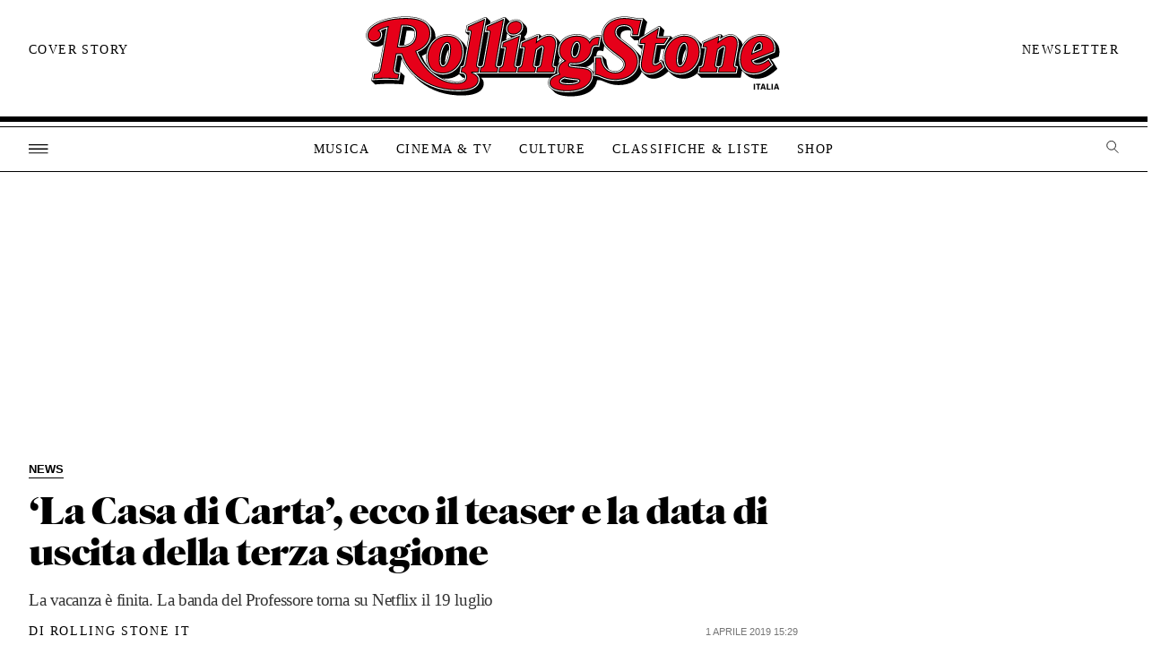

--- FILE ---
content_type: text/html; charset=UTF-8
request_url: https://www.rollingstone.it/cinema-tv/news-cinema-tv/la-casa-di-carta-ecco-il-teaser-e-la-data-di-uscita-della-terza-stagione/452410/
body_size: 104614
content:
<!DOCTYPE html><html
dir=ltr lang=it-IT prefix="og: https://ogp.me/ns#" class><head><meta
http-equiv="Content-Type" content="text/html; charset=UTF-8"><meta
name="viewport" content="width=device-width, initial-scale=1"><meta
property="fb:pages" content="139311818722"><meta
name="facebook-domain-verification" content="7x0tieuqo1pr40bxfzubdjw3ilzk1u"><link
rel=profile href=http://gmpg.org/xfn/11><link
rel=apple-touch-icon sizes=57x57 href=https://www.rollingstone.it/wp-content/themes/rs2022/assets/images/icons/apple-icon-57x57.png><link
rel=apple-touch-icon sizes=60x60 href=https://www.rollingstone.it/wp-content/themes/rs2022/assets/images/icons/apple-icon-60x60.png><link
rel=apple-touch-icon sizes=72x72 href=https://www.rollingstone.it/wp-content/themes/rs2022/assets/images/icons/apple-icon-72x72.png><link
rel=apple-touch-icon sizes=76x76 href=https://www.rollingstone.it/wp-content/themes/rs2022/assets/images/icons/apple-icon-76x76.png><link
rel=apple-touch-icon sizes=114x114 href=https://www.rollingstone.it/wp-content/themes/rs2022/assets/images/icons/apple-icon-114x114.png><link
rel=apple-touch-icon sizes=120x120 href=https://www.rollingstone.it/wp-content/themes/rs2022/assets/images/icons/apple-icon-120x120.png><link
rel=apple-touch-icon sizes=144x144 href=https://www.rollingstone.it/wp-content/themes/rs2022/assets/images/icons/apple-icon-144x144.png><link
rel=apple-touch-icon sizes=152x152 href=https://www.rollingstone.it/wp-content/themes/rs2022/assets/images/icons/apple-icon-152x152.png><link
rel=apple-touch-icon sizes=180x180 href=https://www.rollingstone.it/wp-content/themes/rs2022/assets/images/icons/apple-icon-180x180.png><link
rel=icon type=image/png sizes=192x192  href=https://www.rollingstone.it/wp-content/themes/rs2022/assets/images/icons/android-icon-192x192.png><link
rel=icon type=image/png sizes=32x32 href=https://www.rollingstone.it/wp-content/themes/rs2022/assets/images/icons/favicon-32x32.png><link
rel=icon type=image/png sizes=96x96 href=https://www.rollingstone.it/wp-content/themes/rs2022/assets/images/icons/favicon-96x96.png><link
rel=icon type=image/png sizes=16x16 href=https://www.rollingstone.it/wp-content/themes/rs2022/assets/images/icons/favicon-16x16.png><link
rel=manifest href=https://www.rollingstone.it/wp-content/themes/rs2022/assets/images/icons/manifest.json><meta
name="msapplication-TileColor" content="#ffffff"><meta
name="msapplication-TileImage" content="https://www.rollingstone.it/wp-content/themes/rs2022/assets/images/icons/ms-icon-144x144.png"><meta
name="theme-color" content="#ffffff"><meta
name="page-type" content="regular"> <script>window.dataLayer = window.dataLayer || [];
        window.dataLayer.push({
                'event': 'articleData',
                '1_category': '{{Cinema &amp; TV}}',
                '2_category': '{{News}}',
                '3_category': '{{}}',
                '4_category': '{{}}',
                'tag': '{{}}',
                'author': '{{Rolling Stone IT}}',
                'editor': '{{Benedetta Bragadini}}',
                'published_date':  '{{2019-04-01}}'


        });

(function(w,d,s,l,i){w[l]=w[l]||[];w[l].push({'gtm.start':
new Date().getTime(),event:'gtm.js'});var f=d.getElementsByTagName(s)[0],
j=d.createElement(s),dl=l!='dataLayer'?'&l='+l:'';j.async=true;j.src=
'https://www.googletagmanager.com/gtm.js?id='+i+dl;f.parentNode.insertBefore(j,f);
})(window,document,'script','dataLayer','GTM-NW5P3KH');</script>  <script>!function(f,b,e,v,n,t,s)
  {if(f.fbq)return;n=f.fbq=function(){n.callMethod?
  n.callMethod.apply(n,arguments):n.queue.push(arguments)};
  if(!f._fbq)f._fbq=n;n.push=n;n.loaded=!0;n.version='2.0';
  n.queue=[];t=b.createElement(e);t.async=!0;
  t.src=v;s=b.getElementsByTagName(e)[0];
  s.parentNode.insertBefore(t,s)}(window, document,'script',
  'https://connect.facebook.net/en_US/fbevents.js');
  fbq('init', '7103443236337835');
  fbq('track', 'ViewContent');</script> <noscript><img
height=1 width=1 style=display:none
src="https://www.facebook.com/tr?id=7103443236337835&ev=ViewContent&noscript=1"></noscript><link
href="https://fonts.googleapis.com/css2?family=Public+Sans:wght@300;400;500;600;700;800;900&display=swap" rel=stylesheet> <script src=https://www.rollingstone.it/wp-content/themes/rs2022/assets/js/jquery.js></script> <style>img:is([sizes="auto" i], [sizes^="auto," i]) { contain-intrinsic-size: 3000px 1500px }</style><title>‘La Casa di Carta’, ecco il teaser e la data di uscita della terza stagione | Rolling Stone Italia</title><meta
name="description" content="La vacanza è finita. La banda del Professore torna su Netflix il 19 luglio"><meta
name="robots" content="max-image-preview:large"><meta
name="author" content="Benedetta Bragadini"><meta
name="keywords" content="la casa di carta 3"><link
rel=canonical href=https://www.rollingstone.it/cinema-tv/news-cinema-tv/la-casa-di-carta-ecco-il-teaser-e-la-data-di-uscita-della-terza-stagione/452410/ ><meta
name="generator" content="All in One SEO (AIOSEO) 4.8.5"><meta
property="og:locale" content="it_IT"><meta
property="og:site_name" content="Rolling Stone Italia |"><meta
property="og:type" content="article"><meta
property="og:title" content="‘La Casa di Carta’, ecco il teaser e la data di uscita della terza stagione | Rolling Stone Italia"><meta
property="og:description" content="La vacanza è finita. La banda del Professore torna su Netflix il 19 luglio"><meta
property="og:url" content="https://www.rollingstone.it/cinema-tv/news-cinema-tv/la-casa-di-carta-ecco-il-teaser-e-la-data-di-uscita-della-terza-stagione/452410/"><meta
property="og:image" content="https://www.rollingstone.it/wp-content/uploads/2019/04/LCDP_301_Unit_00964_R.jpg"><meta
property="og:image:secure_url" content="https://www.rollingstone.it/wp-content/uploads/2019/04/LCDP_301_Unit_00964_R.jpg"><meta
property="og:image:width" content="1200"><meta
property="og:image:height" content="764"><meta
property="article:published_time" content="2019-04-01T13:29:35+00:00"><meta
property="article:modified_time" content="2019-04-01T13:34:31+00:00"><meta
property="article:publisher" content="https://www.facebook.com/rollingstoneitalia"><meta
name="twitter:card" content="summary"><meta
name="twitter:site" content="@RollingStoneita"><meta
name="twitter:title" content="‘La Casa di Carta’, ecco il teaser e la data di uscita della terza stagione | Rolling Stone Italia"><meta
name="twitter:description" content="La vacanza è finita. La banda del Professore torna su Netflix il 19 luglio"><meta
name="twitter:creator" content="@RollingStoneita"><meta
name="twitter:image" content="https://www.rollingstone.it/wp-content/uploads/2019/04/LCDP_301_Unit_00964_R.jpg"> <script type=application/ld+json class=aioseo-schema>{"@context":"https:\/\/schema.org","@graph":[{"@type":"Article","@id":"https:\/\/www.rollingstone.it\/cinema-tv\/news-cinema-tv\/la-casa-di-carta-ecco-il-teaser-e-la-data-di-uscita-della-terza-stagione\/452410\/#article","name":"\u2018La Casa di Carta\u2019, ecco il teaser e la data di uscita della terza stagione | Rolling Stone Italia","headline":"&#8216;La Casa di Carta&#8217;, ecco il teaser e la data di uscita della terza stagione","author":{"@id":"https:\/\/www.rollingstone.it\/author\/redazione3\/#author"},"publisher":{"@id":"https:\/\/www.rollingstone.it\/#organization"},"image":{"@type":"ImageObject","url":"https:\/\/www.rollingstone.it\/wp-content\/uploads\/2019\/04\/LCDP_301_Unit_00964_R.jpg","width":1200,"height":764,"caption":"Rio (Miguel Herr\u00e1n) e Tokyo (\u00darsula Corber\u00f3)"},"datePublished":"2019-04-01T15:29:35+02:00","dateModified":"2019-04-01T15:34:31+02:00","inLanguage":"it-IT","mainEntityOfPage":{"@id":"https:\/\/www.rollingstone.it\/cinema-tv\/news-cinema-tv\/la-casa-di-carta-ecco-il-teaser-e-la-data-di-uscita-della-terza-stagione\/452410\/#webpage"},"isPartOf":{"@id":"https:\/\/www.rollingstone.it\/cinema-tv\/news-cinema-tv\/la-casa-di-carta-ecco-il-teaser-e-la-data-di-uscita-della-terza-stagione\/452410\/#webpage"},"articleSection":"News, La casa di carta 3"},{"@type":"BreadcrumbList","@id":"https:\/\/www.rollingstone.it\/cinema-tv\/news-cinema-tv\/la-casa-di-carta-ecco-il-teaser-e-la-data-di-uscita-della-terza-stagione\/452410\/#breadcrumblist","itemListElement":[{"@type":"ListItem","@id":"https:\/\/www.rollingstone.it#listItem","position":1,"name":"Home","item":"https:\/\/www.rollingstone.it","nextItem":{"@type":"ListItem","@id":"https:\/\/www.rollingstone.it\/cinema-tv\/#listItem","name":"Cinema &amp; TV"}},{"@type":"ListItem","@id":"https:\/\/www.rollingstone.it\/cinema-tv\/#listItem","position":2,"name":"Cinema &amp; TV","item":"https:\/\/www.rollingstone.it\/cinema-tv\/","nextItem":{"@type":"ListItem","@id":"https:\/\/www.rollingstone.it\/cinema-tv\/news-cinema-tv\/#listItem","name":"News"},"previousItem":{"@type":"ListItem","@id":"https:\/\/www.rollingstone.it#listItem","name":"Home"}},{"@type":"ListItem","@id":"https:\/\/www.rollingstone.it\/cinema-tv\/news-cinema-tv\/#listItem","position":3,"name":"News","item":"https:\/\/www.rollingstone.it\/cinema-tv\/news-cinema-tv\/","nextItem":{"@type":"ListItem","@id":"https:\/\/www.rollingstone.it\/cinema-tv\/news-cinema-tv\/la-casa-di-carta-ecco-il-teaser-e-la-data-di-uscita-della-terza-stagione\/452410\/#listItem","name":"&#8216;La Casa di Carta&#8217;, ecco il teaser e la data di uscita della terza stagione"},"previousItem":{"@type":"ListItem","@id":"https:\/\/www.rollingstone.it\/cinema-tv\/#listItem","name":"Cinema &amp; TV"}},{"@type":"ListItem","@id":"https:\/\/www.rollingstone.it\/cinema-tv\/news-cinema-tv\/la-casa-di-carta-ecco-il-teaser-e-la-data-di-uscita-della-terza-stagione\/452410\/#listItem","position":4,"name":"&#8216;La Casa di Carta&#8217;, ecco il teaser e la data di uscita della terza stagione","previousItem":{"@type":"ListItem","@id":"https:\/\/www.rollingstone.it\/cinema-tv\/news-cinema-tv\/#listItem","name":"News"}}]},{"@type":"Organization","@id":"https:\/\/www.rollingstone.it\/#organization","name":"Rolling Stone Italia","url":"https:\/\/www.rollingstone.it\/","sameAs":["https:\/\/www.facebook.com\/rollingstoneitalia","https:\/\/twitter.com\/RollingStoneita","https:\/\/www.instagram.com\/rollingstoneitalia\/","https:\/\/www.youtube.com\/c\/rollingstoneitalia","https:\/\/www.linkedin.com\/company\/5317003\/"]},{"@type":"Person","@id":"https:\/\/www.rollingstone.it\/author\/redazione3\/#author","url":"https:\/\/www.rollingstone.it\/author\/redazione3\/","name":"Benedetta Bragadini"},{"@type":"WebPage","@id":"https:\/\/www.rollingstone.it\/cinema-tv\/news-cinema-tv\/la-casa-di-carta-ecco-il-teaser-e-la-data-di-uscita-della-terza-stagione\/452410\/#webpage","url":"https:\/\/www.rollingstone.it\/cinema-tv\/news-cinema-tv\/la-casa-di-carta-ecco-il-teaser-e-la-data-di-uscita-della-terza-stagione\/452410\/","name":"\u2018La Casa di Carta\u2019, ecco il teaser e la data di uscita della terza stagione | Rolling Stone Italia","description":"La vacanza \u00e8 finita. La banda del Professore torna su Netflix il 19 luglio","inLanguage":"it-IT","isPartOf":{"@id":"https:\/\/www.rollingstone.it\/#website"},"breadcrumb":{"@id":"https:\/\/www.rollingstone.it\/cinema-tv\/news-cinema-tv\/la-casa-di-carta-ecco-il-teaser-e-la-data-di-uscita-della-terza-stagione\/452410\/#breadcrumblist"},"author":{"@id":"https:\/\/www.rollingstone.it\/author\/redazione3\/#author"},"creator":{"@id":"https:\/\/www.rollingstone.it\/author\/redazione3\/#author"},"image":{"@type":"ImageObject","url":"https:\/\/www.rollingstone.it\/wp-content\/uploads\/2019\/04\/LCDP_301_Unit_00964_R.jpg","@id":"https:\/\/www.rollingstone.it\/cinema-tv\/news-cinema-tv\/la-casa-di-carta-ecco-il-teaser-e-la-data-di-uscita-della-terza-stagione\/452410\/#mainImage","width":1200,"height":764,"caption":"Rio (Miguel Herr\u00e1n) e Tokyo (\u00darsula Corber\u00f3)"},"primaryImageOfPage":{"@id":"https:\/\/www.rollingstone.it\/cinema-tv\/news-cinema-tv\/la-casa-di-carta-ecco-il-teaser-e-la-data-di-uscita-della-terza-stagione\/452410\/#mainImage"},"datePublished":"2019-04-01T15:29:35+02:00","dateModified":"2019-04-01T15:34:31+02:00"},{"@type":"WebSite","@id":"https:\/\/www.rollingstone.it\/#website","url":"https:\/\/www.rollingstone.it\/","name":"Rolling Stone Italia","inLanguage":"it-IT","publisher":{"@id":"https:\/\/www.rollingstone.it\/#organization"}}]}</script> <style>/*<![CDATA[*//* start rs2020.css*/
@font-face {
    font-family: 'Parnaso Black';
    font-style: normal;
    font-weight: 800;
    src: url("/wp-content/themes/rs2022/assets/fonts/parnasostandard-black-webfont.otf"); 
    src: url("/wp-content/themes/rs2022/assets/fonts/parnasostandard-black-webfont.eot?#iefix") format("embedded-opentype"), 
    url("/wp-content/themes/rs2022/assets/fonts/parnasostandard-black-webfont.woff2") format("woff2"), 
    url("/wp-content/themes/rs2022/assets/fonts/parnasostandard-black-webfont.woff") format("woff"), 
    url("/wp-content/themes/rs2022/assets/fonts/parnasostandard-black-webfont.ttf") format("truetype"), 
    url("/wp-content/themes/rs2022/assets/fonts/parnasostandard-black-webfont.svg") format("svg"); 
  }

  @font-face {
    font-family:.;
    font-style: normal;
    font-weight: 800;
    src: url("/wp-content/themes/rs2022/assets/fonts/FTSystem-BlankBlack.otf"); 
    src: url("/wp-content/themes/rs2022/assets/fonts/FTSystem-BlankBlack.eot?#iefix") format("embedded-opentype"), 
    url("/wp-content/themes/rs2022/assets/fonts/FTSystem-BlankBlack.woff2") format("woff2"), 
    url("/wp-content/themes/rs2022/assets/fonts/FTSystem-BlankBlack.woff") format("woff"), 
    url("/wp-content/themes/rs2022/assets/fonts/FTSystem-BlankBlack.ttf") format("truetype"), 
    url("/wp-content/themes/rs2022/assets/fonts/FTSystem-BlankBlack.svg") format("svg"); 
  }

  * {
    shape-rendering: crispEdges;
  }

  svg path { 
    shape-rendering: crispEdges;
}

body{
font-family:., serif;
overflow-x: hidden;
}

.box_flexbox, span.c-list__header.article{
    display: -webkit-box;
    display: -moz-box;
    display: -ms-flexbox;
    display: -webkit-flex;
    display: flex;
    -ms-flex-pack: space-between;
    -webkit-justify-content: space-between;
    justify-content: space-between;
    -webkit-flex-wrap: wrap;
    -ms-flex-flow: wrap;
    flex-wrap: wrap;
    align-items: center;
}
.single-article .l-article-content .article, .single-classifica .l-article-content .article:not(.c-list__header){
    padding-top: 20px;
}


span.c-list__header.article{
flex-wrap: inherit;
position: relative;
}

.wp-caption .wp-caption-text {
    font: 600 .875rem/1.25rem;
    padding: .625rem 0;
    color: #000
}

.fonts-loading .wp-caption .wp-caption-text,
.wp-caption .fonts-loading .wp-caption-text {
font-family:'Public Sans', sans-serif;
    font-weight: 900;
    font-style: normal;
    font-display: swap
}
.l-blog .l-article-content iframe.instagram-media{
margin:auto!important}


.c-card--domino .c-card__wrap {
    position: relative;
    transition: transform .1s ease-in;
    will-change: transform;
    flex-flow: row nowrap;
    background: #fff;
}

.c-card--domino .c-card__wrap:focus:before,
.c-card--domino .c-card__wrap:hover:before {
    opacity: 1;
    transition: opacity .3s ease-out
}

.c-cards-grid__item .c-card__image{
    position: relative;
}

.c-card--brand .c-card__image,
.c-card--domino .c-card__image {
    transition: opacity .24s cubic-bezier(.455, .03, .515, .955);
    padding-right: 20px;
}

.c-card--brand .c-card__image:focus,
.c-card--brand .c-card__image:hover,
.c-card__image:focus,
.c-card__image:hover,
.card_image:hover {
    opacity: .8
}




.c-card--brand .c-card__heading,
.c-card--domino .c-card__heading {
    transition: color .24s cubic-bezier(.455, .03, .515, .955)
}

.c-card--brand .c-card__heading:focus,
.c-card--brand .c-card__heading:hover,
.c-card--domino .c-card__heading:focus,
.c-card--domino .c-card__heading:hover {
    color: #696969
}

html {
    line-height: 1.15;
    -ms-text-size-adjust: 100%;
    -webkit-text-size-adjust: 100%
}

body {
    margin: 0;
    -moz-osx-font-smoothing: grayscale;
    -webkit-font-smoothing: antialiased;
    font: 1rem/1.5rem;
}

h1,
h2,
h3,
h4,
h5,
h6 {
   font-family:"Parnaso Black", sans-serif;
}

*,
:after,
:before {
    box-sizing: border-box
}

a:focus {
    outline: 0
}

a {
    -webkit-text-decoration-skip: objects;
    transition: color .24s cubic-bezier(.215, .61, .355, 1);
    text-decoration: none
}

b,
strong {
    font-weight: 700
}

svg:not(:root) {
    overflow: hidden
}

svg path {
    fill: inherit
}

button,
input {
    overflow: visible;
    border: 0;
    -webkit-appearance: none;
    -moz-appearance: none;
    appearance: none;
    font: inherit;
    border-radius:0px
}

input[type=radio] {
    -webkit-appearance: radio;
    -moz-appearance: radio;
    appearance: radio
}

input[type=checkbox] {
    -webkit-appearance: checkbox;
    -moz-appearance: checkbox;
    appearance: checkbox
}

textarea {
    overflow: auto
}

select {
    font-size: .8125rem;
    padding: .1875rem .375rem;
    border: 1px solid #ccc;
    border-radius: .1875rem;
    outline: 0;
    box-shadow: inset 0 1px .125rem rgba(0, 0, 0, .15)
}

blockquote {
    font-size: 1.125rem;
    font-style: italic;
    line-height: 1.875rem;
    overflow: hidden;
    color: #000;
    border-top: 1px solid #000;
    border-bottom: 1px solid #000;
}

blockquote cite {
    display: block;
    font-style: normal;
    font-weight: 700;
    margin-top: .625rem
}

blockquote p{
    font-size: 45px;
    line-height: 45px;
}
blockquote:before {
    content: url(../images/virgolette-up.png);
}

cite,
dfn,
em,
i {
    font-style: italic
}

abbr,
acronym {
    border-bottom: 1px dotted #666;
    cursor: help
}

ins,
mark {
    background: #eee;
    text-decoration: none
}

small {
    font-size: 80%
}

big {
    font-size: 125%
}

div#search_box {
    height: 100vh;
    background: #E60019;
    width: 100%;
    align-items: center;
    justify-content: center;
    font-family: ., serif;
    transition: transform .35s cubic-bezier(0, 0, .2, 1) .35s, opacity .35s cubic-bezier(0, 0, .2, 1), visibility .35s cubic-bezier(0, 0, .2, 1);
    transition-delay: 0ms, 0ms, 0ms;
    position: fixed;
    z-index: 999999999;
}


.red{color: #e60019;}

#search_box input#s{
    font-size: 41px;
    color: #fff;
    outline: none;
    width:80%;
    padding-bottom: 10px;
}

#search_box input#searchsubmit {
    font-size: 41px;
    float: right;
    text-transform: uppercase;
    font-family: FTSystem, sans-serif;

}

#search_box .inner_box_small {
    max-width: 1050px;
}

#search_box input#s, #search_box input#searchsubmit{
    background: none;
    font-family: 'Parnaso Black', sans-serif;
}

div#logo_search {
    position: absolute;
    top: 30px;
    width: 212px;
}

div#top_search {
    width: 100%;
    height: 50px;
    position: absolute;
    top: 0px;
}

div#top_search .inner_box_small {
    position: relative;
    overflow: unset;
}

#search_box.hide{
    display: none;
}
div#close_search {
    top: 30px;
    height: 25px;
    width: 25px;
    position: absolute;
    background-image: url(/wp-content/themes/rs2022/assets/images/icons/icon-close-black.svg);

    right: 0px;
}



div#search_box form div {
    border-bottom: thin solid #fff;
}

[type=search] {
    -webkit-appearance: textfield
}

[type=search]::-webkit-search-cancel-button,
[type=search]::-webkit-search-decoration {
    -webkit-appearance: none
}

button {
    overflow: visible;
    border: 0;
    font: inherit;
    -webkit-font-smoothing: inherit;
    letter-spacing: inherit;
    background: none;
    cursor: pointer
}

img {
    height: auto;
    max-width: 100%;
    transition: opacity .3s;
    opacity: 1
}

img.lazy[data-src] {
    opacity: 0
}

img.lazy[data-src].visible {
    opacity: 1
}

address,
blockquote,
button,
dd,
dl,
dt,
fieldset,
figure,
h1,
h2,
h3,
h4,
h5,
h6,
input,
legend,
li,
ol,
optgroup,
p,
select,
textarea,
ul {
    margin: 0;
    padding: 0
}

fieldset {
    padding: 0;
    border: none
}

legend {
    display: block
}

iframe,
table {
    border: none
}

table {
    border-top: 1px solid #ccc;
    border-collapse: collapse;
    margin: 0 0 1.25rem;
    width: 100%
}

thead th {
    border-bottom: 125rem solid #ccc;
    padding-bottom: .625rem
}

th {
    padding: .5rem 0;
    text-align: left
}

td,
th {
    border: none
}

td {
    padding: .5rem
}

tr {
    border-bottom: 1px solid #ccc
}

.hidden,
.is-hidden {
    display: none!important
}

embed,
iframe,
object {
    margin: 0;
    max-width: 100%
}

.u-color-black-nero {
    color: #1a1818;
}
.screen-reader-text {
    clip: rect(1px, 1px, 1px, 1px);
    -webkit-clip-path: polygon(0 0, 0 0, 0 0, 0 0);
    clip-path: polygon(0 0, 0 0, 0 0, 0 0);
    position: absolute!important;
    white-space: nowrap;
    height: 1px;
    width: 1px;
    overflow: hidden
}
.rs_red{
    color: #E60019;
}
.screen-reader-text:focus {
    background-color: #f1f1f1;
    border-radius: .1875rem;
    box-shadow: 0 0 .125rem .125rem rgba(0, 0, 0, .6);
    clip: auto!important;
    color: #21759b;
    display: block;
    font-size: .875rem;
    font-weight: 700;
    height: auto;
    left: .3125rem;
    line-height: normal;
    padding: .9375rem 1.4375rem .875rem;
    text-decoration: none;
    top: .3125rem;
    width: auto;
    z-index: 100000
}

.alignleft {
    display: inline;
    float: left;
    margin-right: 1.25rem
}

.alignright {
    display: inline;
    float: right;
    margin-left: 1.25rem
}

.aligncenter {
    clear: both;
    display: block;
    margin-left: auto;
    margin-right: auto
}

img.aligncenter {
    float: none;
    margin: .9375rem auto
}

img.alignleft {
    margin-top: .9375rem;
    margin-bottom: .9375rem;
    margin-right: 1.25rem;
    max-width: calc(50% - 2.5rem);
    float: left;
}

.single-classifica img.alignleft{
margin-top:0px}


img.alignright {
    margin-top: .9375rem;
    margin-bottom: .9375rem;
    margin-left: 1.25rem;
    max-width: calc(50% - 2.5rem);
    float: right;
}

.gallery-caption,
.wp-caption {
    margin-bottom: 1.25rem;
    padding-top: 1.25rem;
    max-width: 100%;
    border-bottom: 1px solid #000
}

.wp-caption img[class*=wp-image-] {
    display: block
}

#wpstats {
    width: 0;
    height: 0;
    overflow: hidden;
    display: block
}

[data-collapsible].is-expanded [data-collapsible-toggle]:not([data-collapsible-toggle=always-show]),
[data-collapsible]:not(.is-expanded) [data-collapsible-panel] {
    display: none
}


[data-collapsible-toggle]:focus {
    outline: 0
}

@keyframes ripple {
    0% {
        opacity: 0;
        visibility: visible;
        transform: scale(1)
    }
    5% {
        opacity: 1;
        transform: scale(2)
    }
    50% {
        opacity: .6;
        visibility: visible;
        transform: scale(20)
    }
    to {
        opacity: 0;
        visibility: hidden;
        transform: scale(40)
    }
}

[data-ripple] {
    position: relative;
    overflow: hidden;
    -webkit-tap-highlight-color: rgba(255, 255, 255, 0)
}

[data-ripple]:after {
    content: "";
    position: absolute;
    bottom: calc(50% - .3125rem);
    left: calc(50% - .3125rem);
    width: .625rem;
    height: .625rem;
    opacity: 0;
    visibility: hidden;
    background-color: rgba(0, 0, 0, .2);
    border-radius: 99%;
}

[data-ripple][data-ripple=inverted]:after {
    background-color: hsla(0, 0%, 100%, .2)
}

[data-ripple][data-ripple-location=left]:after {
    left: calc(25% - .3125rem)
}

[data-ripple][data-ripple-location=right]:after {
    left: auto;
    right: calc(25% - .3125rem)
}

[data-ripple][data-ripple-trigger]:after {
    animation-duration: .6s;
    animation-name: ripple
}

[data-line-menu] .line-menu-indicator {
    position: absolute;
    z-index: 1000;
    left: -1.875rem;
    bottom: 0;
    width: 3.75rem;
    height: .125rem;
    pointer-events: none;
    background-color: currentColor;
    transform-origin: 50% 50%;
    transition: transform 195ms cubic-bezier(.4, 0, .2, 1)
}

[data-list-autofocus] {
    position: relative;
    opacity: 0
}

[data-list-autofocus] input {
    position: absolute;
    z-index: 1;
    width: 0;
    height: 0;
    transform: translateY(40vh)
}

@-moz-document url-prefix() {
    [data-list-autofocus] input {
        transform: translateY(-10vh)
    }
}


.t-bold {
    font-weight: 900
}


.t-bold--upper {
    text-transform: uppercase
}

.t-semibold {
    font-weight: 700
}

.fonts-loading .t-semibold {
    font-weight: 700;
    letter-spacing: -.0285em
}

.t-semibold--upper {
    text-transform: uppercase
}



.l-section-top__heading span{
 font-size: 38px;}
#heading-macro .l-section-top__heading span.t-super-artista{
 color: #e60019;}

.l-section--with-bottom-margin  .l-section-top__heading {
    margin-top: 0px;
 }

.t-super--upper {
    text-transform: uppercase
}

.t-align--center {
    text-align: center
}

.c-ad--boxed {
    padding: .75rem 0;
    border-top: 1px solid #dddee4;
    border-bottom: 1px solid #dddee4
}

.l-home-top .c-ad--boxed {
    border-bottom: 0;
    border-top: 0;
    padding: 2.5rem 0 0
}

.c-ad--wide-bg {
    position: relative;
    padding: 1.5625rem;
    margin: 1.25rem 0
}

.c-ad--wide-bg:before {
    content: "";
    position: absolute;
    top: 0;
    left: 50%;
    z-index: -100;
    width: 100vw;
    height: 100%;
    transform: translateX(-50%);
    background: #f4f4f7
}

.c-ad--320x50 {
    min-width: 20rem;
    min-height: 3.125rem
}

.c-ad--728x90 {
    min-width: 45.5rem;
    min-height: 5.625rem
}

.c-ad--mobile-header {
    padding-top: 75px!important;}

.c-ad--mobile-header {
    padding: .3125rem 0;
    background-color:#fff;
    border-bottom: 1px solid #000;
}

.is-mega-open .c-ad--mobile-header {
    display: none
}

.c-ad--desktop-header {
    margin: 0 auto;
    padding: 1px 0
}

.c-ad--admz {
    text-align: center;
    
}

.super-marquee a {
    margin-left: auto;
    margin-right: auto
}

.super-marquee-container {
    width: 100%
}

.blockbuster-ad {
    position: relative;
    background: 50%;
    background-size: cover;
}

.blockbuster-ad-video-wrap {
    overflow: hidden;
    margin-left: .5rem;
}

.has-side-skins div[id^=attachment] {
    max-width: 29.375rem
}

.c-badge {
    color: #fff
}

.c-badge__icon {
    fill: currentColor
}

.c-badge--gallery {
    padding: .5rem;
    background: rgba(0, 0, 0, .7);
    border-radius: .3125rem
}

.c-badge--gallery .c-badge__icon {
    width: 1.125rem;
    height: 1rem;
}

.c-badge--gallery .c-badge__label {
    margin-left: .3125rem;
    font-size: .6875rem;
    line-height: .6875rem
}

.c-btn {
    font-size: .6875rem;
    color: #E60019;
    letter-spacing: .08364em;
    line-height: .6875rem;
    border-radius: 0;
    transition: background-color .24s cubic-bezier(.215, .61, .355, 1), color .24s cubic-bezier(.215, .61, .355, 1);
    cursor: pointer;
    font-family: FTSystem, sans-serif;
}

.c-btn,
.c-btn .c-btn__icon,
.c-btn .c-btn__main,
.c-btn .c-btn__secondary {
    display: -webkit-inline-box;
    display: -ms-inline-flexbox;
    display: inline-flex
}

.c-btn .c-btn__icon,
.c-btn .c-btn__main,
.c-btn .c-btn__secondary {
    align-items: center
}

.c-btn__inner {
    display: -webkit-inline-box;
    display: -ms-inline-flexbox;
    display: inline-flex;
    pointer-events: none
}

.c-btn__icon-wrap {
    padding: .625rem 0 .625rem .625rem
}

.c-btn__icon {
    height: .875rem;
    width: .9375rem;
    fill: currentColor
}

.c-btn__main {
    padding: .625rem
}

.c-btn__secondary {
    padding: .625rem;
    border-left: 1px solid
}

.c-btn--block {
    padding: .4375rem
}

.c-btn--outline {
    padding: .6875rem 2.5rem;
    font-size: .9375rem;
    letter-spacing: 0;
    color: #e60019;
    border: .125rem solid #dddee4;
    background-color: #fff;
    transition: border-color .24s cubic-bezier(.215, .61, .355, 1), color .24s cubic-bezier(.215, .61, .355, 1)
}

.c-btn--outline:focus,
.c-btn--outline:hover {
    color: #000
}

.c-btn--dark {
    border: 1px solid currentColor;
    background: #000
}

.c-btn--dark:focus,
.c-btn--dark:hover {
    color: #000;
    background: #fff
}

.c-btn--red {
    border: 1px solid currentColor;
    background: #e60019;
    color: #fff
}

.c-btn--red:focus,
.c-btn--red:hover {
    color: #e60019;
    background: #fff
}

.c-btn--large {
    font-size: 1rem;
    padding: 1rem
}

.c-btn--pagination {
    padding: 0;
    font-size: 13px;
    line-height: 13px;
    letter-spacing: 0;
}

.c-btn--pagination:focus,
.c-btn--pagination:hover {
    background: none;
}

.c-btn--twitter {
    border-radius: .25rem;
    background-color: #1dadeb;
    transition: background-color .24s cubic-bezier(.215, .61, .355, 1), color .24s cubic-bezier(.215, .61, .355, 1)
}

.c-btn--twitter:focus,
.c-btn--twitter:hover {
    background-color: #fff;
    color: #1dadeb
}

.c-card {
    width: 100%
}

.c-card__header,
.c-card__wrap {
    display: -webkit-box;
    display: -ms-flexbox;
    display: flex;
    flex-flow: column nowrap
}

.c-card__wrap {
    height: 100%;
    color: #000
}



.c-card__badge {
    position: absolute;
    top: 50%;
    left: 50%;
    z-index: 1;
    transform: translate(-50%, -50%);
}


.c-card__paywall-icon {
    display: inline;
    fill: #000;
    width: 1.9375rem;
    height: .9375rem;
    margin-right: .1875rem
}



.c-card--brand {
    display: -webkit-box;
    display: -ms-flexbox;
    display: flex
}

.c-card--brand:focus .c-card__image:before,
.c-card--brand:hover .c-card__image:before {
    opacity: 1
}

.c-card--brand .c-card__wrap {
    position: relative;
    display: -webkit-box;
    display: -ms-flexbox;
    display: flex;
    height: auto;
    width: 100%;
    padding-bottom: 1.5625rem;
    transition: transform .3s ease-out;
}

.c-card--brand .c-card__heading {
    margin-top: .125rem;
    line-height: .9375rem;
    transition: color .24s cubic-bezier(.455, .03, .515, .955);
}

.c-card--brand .c-card__timestamp {
    position: absolute;
    bottom: 0;
    font-size: .8125rem;
    color: #696969
}

.c-card--brand .c-card__brand {
    order: -1;
    margin-top: .3125rem;
    font-size: .8125rem;
    color: #e60019
}

.c-card--domino .c-card__wrap:focus,
.c-card--domino .c-card__wrap:hover {
    transform: none
}

.c-card--domino .c-card__image {
    flex: 0 0 auto;
    width: 5.375rem
}

.c-card--domino .c-card__header {
    justify-content: center;
    flex: 1 0;
    padding: 0
}

.c-card--domino .c-card__heading {
    margin-bottom: .9375rem;
    font-size: .75rem;
    line-height: .75rem
}

.l-river .c-card--domino .c-card__heading {
       font-size: 1.58rem;
    line-height: 1.63rem;
}
.l-river .card_cat{
   margin-bottom: .9375rem;
}

.c-card--domino .c-card__lead {
    margin-bottom: .9375rem;
    font-size: 1rem;
    line-height: 1.2375rem;
    font-family: Georgia, serif;
}

.c-card--domino .c-card__tag {
    margin-bottom: .375rem
}

.c-card--picks .c-card__wrap {
    flex-direction: row-reverse;
    align-items: center;
    padding: .75rem .75rem .75rem 1.25rem;
    background: none;
    box-shadow: none;
    transition: color .24s cubic-bezier(.215, .61, .355, 1)
}

.c-card--picks .c-card__wrap:focus,
.c-card--picks .c-card__wrap:hover {
    color: #e60019
}

.c-card--picks .c-card__image {
    width:100%;
    overflow: hidden
}

aside .l-blog__item .c-card__header, aside .c-card__wrap{
display:block;
text-align:left}

aside .c-card--picks .c-card__wrap {
  padding:0px;

}


.c-card--picks .c-card__heading {
    font-size: .8125rem;
    line-height: .8125rem
}



.c-close-button {
    position: absolute;
    display: block;
    -webkit-tap-highlight-color: transparent;
color: #fff;
height: 25px;
width: 25px;
right: 0px;
}

.c-cover {
    display: -webkit-box;
    display: -ms-flexbox;
    display: flex;
    position: relative;
    overflow: hidden;
    height: 100%;
}

.c-cover__image {
    display: block;
    width: 6.875rem;
    margin: .5rem;
    transform: rotate(6deg);
    box-shadow: 0 .125rem .25rem 0 rgba(0, 0, 0, .5);
    transition: transform .2s cubic-bezier(.6, -.28, .74, .05)
}

.c-cover__image:hover {
    transform: rotate(6deg) translateY(-.625rem)
}

.c-cover__cta {
    -ms-grid-row-align: center;
    align-self: center;
     text-transform: uppercase;
    color: #000;
     font-size: 14px;
    font-weight: 400;
    font-family: Georgia, serif;
    letter-spacing: 1.4px;
}

.c-cover__cta:focus,
.c-cover__cta:hover {
    color: #e60019;
}

.c-cover--mega {
    padding-left: 0;
    padding-right: 1.875rem
}

.c-cover--mega .c-cover__cta {
    order: -1;
    padding: 0 .9375rem 0 0;
    font-size: .9375rem
}

.c-cover--mega .c-cover__cta:focus,
.c-cover--mega .c-cover__cta:hover {
    color: #fff
}

.c-crop {
    position: relative;
    overflow: hidden;
    width: 100%;
    margin: 0;
    padding: 0;
    background-color: rgba(0, 0, 0, .05)
}

.c-crop:after {
    content: "";
    display: block;
    width: 100%;
    padding-bottom: 75%
}

.c-crop__img {
    left: 50%;
    max-width: calc(100% + .125rem);
    height: calc(100% + .125rem);
    transform: translate(-50%, -50%);
    width: 100%;
    height: 100%;
    object-fit: cover;
    position: absolute;
    top: 50%
}

.c-crop--ratio-2x3:after {
    padding-bottom: 150%
}

.c-crop--ratio-11x14:after {
    padding-bottom: 127.27273%
}

.c-crop--ratio-5x6:after {
    padding-bottom: 120%
}

.c-crop--ratio-1x1:after {
    padding-bottom: 100%
}

.c-crop--ratio-5x3:after {
    padding-bottom: 69%
}

.c-crop--ratio-4x3:after {
    padding-bottom: 75%
}

.c-crop--ratio-3x2:after {
    padding-bottom: 66.66667%
}

#search_result .c-crop--ratio-3x2:after {
    padding-bottom: 100%;
}
.c-crop--ratio-7x4:after {
    padding-bottom: 57.14286%
}

.c-crop--ratio-video:after {
    padding-bottom: 56.19632%
}

.c-crop--ratio-2x1:after {
    padding-bottom: 50%
}

.c-crop--size-related:after {
    padding-bottom: 100%
}


.c-crop--size-featured:after {
    padding-bottom: 50%
}

.c-crop--size-featured-home:after {
    padding-bottom: 100%
}

.c-crop--size-features-main:after {
    padding-bottom: 69.33333%
}

.c-crop--video.c-crop--landscape .c-crop__img {
    height: calc(100% + .125rem)
}

.c-crop [id^=jwplayer_][id*=_div],
.c-crop iframe,
.c-crop video {
    position: absolute;
    width: 100%;
    height: 100%;
    z-index: 9;
    object-fit: cover;
}

.c-editors-picks__heading{
background:transparent!important;
text-align:center}

.c-editors-picks__heading {
    font-size: 2.1875rem;
    line-height: 1;
    color: #d43132;
    padding: .625rem 0;
}

.c-photooftheweek-banner .c-artista-banner {
    height: 250px;
}

.c-editors-picks__list {
    list-style: none
}

.c-editors-picks__item+.c-editors-picks__item {
    border-top: 1px solid #dddee4
}

.c-form__group {
    display: -webkit-box;
    display: -ms-flexbox;
    display: flex
}

.c-form__field {
    flex-grow: 1
}

footer .c-form__input{
    float: left;
    background: none;
    width: 85%;
    border-bottom: thin solid #fff;
    text-transform: uppercase;
    font-size: 18px;
    font-weight: 300;
    font-family: Georgia, 'Times New Roman', Times, serif;
}

.c-form__input::-webkit-input-placeholder {
    color: #fff
}

.c-form__input:-ms-input-placeholder,
.c-form__input::-ms-input-placeholder {
    color: #fff
}

.c-form__input::-moz-placeholder {
    color: #fff
}

.c-form__input::placeholder {
    color: #fff
}

.c-form__input:focus {
    outline: 0
}
.l-footer__menu--wide.box_flexbox {
    margin-top: 50px;
}

.c-form__button {
    flex-shrink: 0;
    color: #fff;
    transition: background-color .24s cubic-bezier(.215, .61, .355, 1);
  }

.c-form__button:focus,
.c-form__button:hover {
    background-color: rgba(0, 0, 0, .7)
}


.c-form--faded .c-form__button {
    color: #fff;
    border-top: 1px solid #fff;
    border-bottom: 1px solid #fff;
}

#gmp-box-first-dsk, #piu_letti, #gmp-box-second-dsk{
    margin-bottom: 25px!important;
}

.c-page-nav--footer .c-page-nav__item--heading {
    width: 100%;
}

.c-form--footer .c-form__button, .l-footer__tip-link {
    font-size: 18px;
    border-top: thin solid #fff;
    font-family: Georgia, 'Times New Roman', Times, serif;
    border-bottom: thin solid #fff;
    text-transform: uppercase;
    margin: 0px;
    letter-spacing: .05em;
}

a.l-footer__tip-link {
    float: right;
}

footer.l-footer a {
color: inherit;
}

.c-hamburger {
    color: #000;
    position: absolute;
    left: 0px;
    transition: color .24s cubic-bezier(.215, .61, .355, 1)
}

.c-hamburger:focus,
.c-hamburger:hover {
    color: #e60019;
    outline: 0
}

.c-hamburger__icon {
   margin-top: -6px;
    display: block;
    fill: currentColor;
    width: 1rem;
    height: 1.275rem;
}

.c-hamburger__label {
    margin-left: .3125rem;
    text-transform:uppercase;
}

.is-header-sticky .c-hamburger--sticky-collapsed .c-hamburger__label {
    display: none
}

.c-icon {
    padding: .3125rem;
    line-height: 0
}

.c-icon svg {
    width: .9375rem;
    height: .9375rem;
    fill: #000
}

.c-icon--white svg {
    fill: #fff
}

.c-icon--large svg {
    width: 1.125rem;
    height: 1.125rem
}

.c-icon--inline {
    display: -webkit-inline-box;
    display: -ms-inline-flexbox;
    display: inline-flex;
    vertical-align: middle
}

.c-icon--round {
    width: 1.5rem;
    height: 1.5rem;
    border-radius: 99%
}

.c-icon--inverted {
    background-color: #fff;
    transition: background-color .24s cubic-bezier(.215, .61, .355, 1)
}

.c-icon--inverted svg {
    fill: #000
}

.c-icon--twitter svg {
    fill: #1dadeb
}

.c-icon--rs-pro {
    padding: 0 .3125rem 0 0
}

.c-icon--rs-pro svg {
    width: 1.3125rem;
    height: 1.3125rem;
    fill: #e60019
}

.c-mega-nav {
    border-top: 1px solid #303030
}

.c-mega-nav,
.c-mega-nav__submenu {
    list-style: none
}

.c-mega-nav__submenu {
    flex: 0 0 auto;
    width: 100%;
}

.c-mega-nav__item {
    display: -webkit-box;
    display: -ms-flexbox;
    display: flex;
    justify-content: space-between;
    overflow: hidden;
}

.c-mega-nav__item--sub {
    display: block
}
.l-mega__block.l-mega__block--footer .l-mega__menu {
    font-style: italic;
}

a.c-mega-nav__link.t-bold {
    border-bottom: thin solid #fff;
    margin-bottom: 50px;
    font-family: "Parnaso Black", sans-serif;
    text-transform: uppercase;
    font-size: 38px;
    padding-bottom: 10px;
}


.c-mega-nav__link {
    flex: 1 1 auto;
    width: calc(100% - 3.4375rem);
    display: -webkit-box;
    display: -ms-flexbox;
    display: flex;
    align-items: center;
    font-size: 1.25rem;
    color: #fff;
    font-family: Georgia, 'Times New Roman', Times, serif;
    font-size: 18px;
    font-weight: 300;
    margin: 0;
    padding: 0;
}


.c-mega-nav__link--sub:focus,
.c-mega-nav__link--sub:hover {
    color: #e60019
}

.c-mega-nav__expander {
    position: relative;
    flex: 0 0 auto;
    width: 3.4375rem;
    height: 3.125rem;
}

.c-mega-nav__expander-icon {
    display: block
}

.c-mega-nav__expander-icon:after,
.c-mega-nav__expander-icon:before {
    content: "";
    position: absolute;
    z-index: 1;
    width: 1rem;
    height: 2px;
    top: 50%;
    left: 50%;
    margin-left: -.5rem;
    background-color: #fff;
    transition: transform .6s cubic-bezier(0, 0, .2, 1)
}
.l-mega__block.l-mega__block--newsletter{
padding-bottom:50px}

[data-collapsible=expanded] .c-mega-nav__expander-icon:after,
[data-collapsible=expanded] .c-mega-nav__expander-icon:before {
    transform: rotate(540deg)
}

.video-caption-text{
    font: 600 .875rem/1.25rem; 
    padding: .625rem 0 1.3rem 0;
    color: #000;
    border-bottom: 1px solid #dddee4;
}
#videocoverbig{
    width: 100%;
}

.c-mega-nav__expander-icon:after {
    transform: rotate(90deg)
}

.c-newsletter-banner{
    padding-bottom: 100px!important;
}

.c-newsletter-banner__wrap {
    max-width: 39.375rem;
    margin: 0 auto;
    position: relative;
}

p.c-newsletter-banner__paragraph {
    font-size: 16px!important;
    font-weight: bold!important;
    font-family: FTSystem, sans-serif;
}

.c-newsletter-banner__logo {
    width: 8.75rem;
    height: 1.5625rem;
    margin-bottom: .625rem;
    fill: #e60019
}



.c-newsletter-banner__paragraph {
    margin-bottom: 1.25rem;
    font-size: .9rem !important;
}

.c-newsletter-banner__form {
    margin:0px;
    max-width: 24.375rem
}

.c-artista-banner {
    background-color: #e60019;
    padding: 0;
    min-height: 250px;
}

.c-artista-banner .c-artista-banner__info {
    padding:1.5rem 2.5rem
}

.c-artista-banner__button {
    border-top: 1px solid #fff;
    border-bottom: 1px solid #fff;
    width: 85px;
    text-align: center;
    text-transform: uppercase;
    padding: 0;
    font-size: 13px;
    margin-top: 40px;
}

.c-artista-banner__subtitle {
    text-transform: uppercase;
    font-weight: 400;
    font-size: 13px;
}

.c-artista-banner .c-artista-banner__form__box {
    height: 270px;
    background-size: cover;
    background-position: center;
}

.c-newsletter-banner, .c-artista-banner {
    background-color: #000;
    overflow: hidden;
    color: #fff;
    width: 100%;
}

.c-newsletter-banner, .c-artista-banner{
    padding: 50px 58px
}
.c-artista-banner {
    padding: 0;
}


.c-covermagazine-banner{
   background-color:#000;
   padding: 22px 58px;
   align-items: flex-start;
}
.c-covermagazine-banner__img{
   width: 35%;
}
.c-covermagazine-banner__info{
   width: calc(65% - 40px);
   margin-left: 40px;
   border-bottom: 1px solid #fff;
   text-align: center;
   align-content: space-between;
   align-self: stretch;
   justify-content: center;
}
.c-covermagazine-banner__info a,
.c-covermagazine-banner__info h3{
   color: #fff;
   text-align: center;
}
.c-covermagazine-banner__info h2{
   font-size: 41px;
   letter-spacing: -1.74px;
}
.macro .l-blog__primary .rolling-border.white {
    margin-bottom: 0;
}
.c-covermagazine-banner__subtitle{
    margin-top: 50px;
    font-family: FTSystem, sans-serif;
    font-size: 14px;
    line-height: 22px;
    letter-spacing: -.17px;
    font-weight: bold;
    text-decoration: underline;
    text-transform: uppercase;
    text-underline-offset: .1875rem;
}
.c-covermagazine-banner__button{
    color: #fff;
    margin-bottom: 50px;
    width: 100%;
    text-align: center;
}
.banner_title_cont{margin-top: 30px;}

.c-artista-banner__link,
.c-content .c-artista-banner__link {
    color: #fff;
    display: block;
}


.c-artista-banner__subtitle{
text-transform:uppercase;
    font-weight: 800;
    font-family: FTSystem, sans-serif;
}


.c-newsletter-banner__info{
    padding-right: 58px;
    flex:1
}

.c-newsletter-banner__wrap, .c-artista-banner__wrap  {
    max-width: 100%;
    height: 100%;
    padding: 0;
    text-align: left;
}
  .c-artista-banner__title {
    margin: .625rem 0;
    line-height: 2.6rem;
    font-size: 2.6rem;
    }

  .c-newsletter-banner__title {
    margin: 0;
    line-height:46px;
    font-size: 38px;
    }

.c-newsletter-banner__form {
    max-width: 100%;
}
.c-newsletter-banner__form input {
    border-radius: 0;
    font-family: Georgia, 'Times New Roman', Times, serif;
    font-size: 14px;
    padding-bottom: 8px;
}

.c-newsletter-banner__form input#invia{
    font-size: 14px;
    height: auto;
}

.c-form__input {
  
    width: 90%;
    color: #fff;
    background:transparent;
    border-bottom: 1px solid #fff;
    font-size: 16px;
}
.c-newsletter-banner__button {
    background-color: none;
    color: #fff;
    font-size: .9rem;
    font-family: 'Public Sans', sans-serif;
}


#archive_digitalcover .l-section-top__heading{
text-align:left;
}

  .l-section-top__heading {
        padding-bottom: 0;
        padding-top: 0;
        margin-bottom: 50px;
        margin-top: 30px;
        font-size: 46px;
        line-height:48px;
        color: #000;
        text-transform:uppercase;
	border-bottom: 1px solid #000;
        
    }
    .macro .l-section-top__heading,
    .archive .l-section-top__heading{
    	margin-top: 0;
        margin-bottom: 0px;
	padding-top: 10px;
	padding-bottom: 10px;
    }
    
    .twitter-tweet{
        margin-left: auto!important;
        margin-right: auto!important;
    }
    
    .bb-video-template, #slot {
        margin: auto!important;
        text-align: center!important;
    }

.inner_box_dc {
    margin: auto;
    max-width: 980px;
    overflow: hidden;
    width: 100%;
    padding:.5rem 0;
}

#digital_cover .l-river .l-river__item {
    width: 33.3%;
    list-style: none;
    margin: 0px;
    flex: 1 1 30%;
}

#digital_cover .l-river {
 flex-wrap: wrap;
 flex-flow: wrap;
 gap: 40px;
 align-items: flex-end;
 margin-top: 50px;

}
#digital_cover li.l-river__item {
    border-bottom: 0;
    padding-bottom: 0;
}
#digital_cover .l-river__item+.l-river__item {
    padding-top: 0;
}

#digital_cover .l-river .inner_box_dc .l-river__item {
    width: 100%;
}

#digital_cover .c-pagination {
    padding: 0;
    margin-top: 50px;
    padding-top: 50px;
    border-top: 1px solid #000;
}

.c-newswire {
    display: -webkit-box;
    display: -ms-flexbox;
    display: flex;
    flex-wrap: wrap;
    width: calc(100% + 1.25rem);
    margin: .625rem -.625rem -2.5rem;
    list-style: none
}

.c-newswire__item {
    display: -webkit-box;
    display: -ms-flexbox;
    display: flex;
    width: 50%;
    padding: 0 .625rem .625rem
}

.c-newswire--dark {
    margin-bottom: 0
}

.c-newswire--dark .c-newswire__item {
    padding: .3125rem .9375rem 1.25rem
}

ul#category-header-menu li a {
    text-transform: uppercase;
  
}

.fototemplate div#heading-macro {
    display: none;
}

.separator {
    height: 1px;
    background: #000;
    width: 100px;
    margin-top: 30px;
    margin-bottom: 30px;
    display: block;
}
#box-wolf{
    background: #efefee;
}
#box-wolf video{
    width: 100%;
}
#wolf{
    background: #efefee;
    padding: 0 27px 20px 27px;
}
#speciale span.separator,
#wolf span.separator {
    width: 33px;
    margin-top: 70px;
    margin-bottom: 20px;
}
#speciale .powered_by img,
#wolf .powered_by img{
    max-width: 110px;
    margin-top: 5px;
}
#wolf .card_image{
    padding-bottom: 0;
    height: auto;
}
#wolf .card_info{

}
#wolf .card_info p{
    text-transform: none;
}
#wolf .article h3 {
    padding-top: 0 !important;
    padding-bottom: 20px;
}
#wolf .powered_by img {
    max-width: 65px;
    margin-left: 15px;
}
#wolf + a.more_link {
    color: #000;
    text-decoration: underline;
    text-align: right;
    padding: 20px;
}

.c-page-nav {
    position: relative;
    height: 2.75rem;
    color: #fff
}

.c-page-nav__list {
    position: absolute;
    z-index: 1;
    display: -webkit-box;
    display: -ms-flexbox;
    display: flex;
    flex-flow: column nowrap;
    width: 100%;
    list-style: none;
    color: #fff
}

.l-footer .box80 {
    width:66%
}


.box20.l-footer__img {
    width: 24%;
}

.l-footer__nav.box_flexbox{
    align-items: flex-start;
}

.l-footer__menu:first-child{
    width: 48%;
}

.l-footer__menu--wide .c-page-nav {
    width:48%
}

.l-footer_menu--wide{
    margin-top:30px
}
 

.c-page-nav__link.t-bold {
    border-bottom: thin solid #fff;
    text-transform: uppercase;
}


.c-page-nav--footer .c-page-nav__link{
    font-family: Georgia, 'Times New Roman', Times, serif;
    font-size: 15px;
    padding: 0px 0px;
    padding-bottom: 10px;
}

footer .c-page-nav__link.t-bold {
    padding-bottom: 20px!important;
    font-family: "Parnaso Black", sans-serif!important;
    font-size:20px!important;
    margin-bottom: 25px;
    width:100%
}

.c-page-nav--2-columns li.c-page-nav__item {
    width: 50%;
}

.c-page-nav--2-columns li.c-page-nav__item.c-page-nav__item--heading{
    width:100%
}

.c-page-nav__link {
    position: relative;
    z-index: 1;
    display: block;
    white-space: nowrap;
    overflow: hidden;
    text-overflow: ellipsis;
    color: #fff;
}

.c-page-nav--footer {
    overflow: hidden;
    transition: height 375ms cubic-bezier(.4, 0, .2, 1);
    border: 1px solid #6f6f6f;
}

.c-page-nav--footer .c-page-nav__list {
    position: relative;
    justify-content: flex-start
}

.c-page-nav--footer .c-page-nav__list:after {
    right: 1.5625rem
}

.c-page-nav--footer a.c-page-nav__link:focus,
.c-page-nav--footer a.c-page-nav__link:hover {
    color: #e60019
}

.c-page-nav--footer .c-page-nav__icon {
    margin-right: .75rem
}


.macro .l-section-top__menu .c-page-nav__link,
.videotemplate .l-section-top__menu .c-page-nav__link{
    color: #000;
}
.macro .l-section-top__menu .is-active .c-page-nav__link,
.macro .l-section-top__menu .c-page-nav__link:hover,
.videotemplate .l-section-top__menu .is-active .c-page-nav__link,
.videotemplate .l-section-top__menu .c-page-nav__link:hover{
    color: #e60019;
}
.macro .l-section-top__menu .is-active .c-page-nav__link{
    color: #000;
    font-weight: bold;
}


.c-pagination {
    display: -webkit-box;
    display: -ms-flexbox;
    display: flex;
    padding: 1.25rem 0
}

.c-pagination__btn {
    transition: opacity .24s cubic-bezier(.455, .03, .515, .955)
}

.c-pagination__btn--right {
    margin-left: auto
}

.c-pagination__btn.is-hidden {
    opacity: 0
}

.c-play-btn {
    display: block;
    width: 2.25rem;
    height: 2.25rem;
}

.c-play-btn--medium {
    width: 2.25rem;
    height: 2.25rem;
}

.c-play-btn--small {
    width: 1.875rem;
    height: 1.875rem;
}

.c-play-btn:not(:root) {
    overflow: visible
}

.c-play-btn__icon {
    fill: #fff
}

.c-play-btn--clock {
    width: 3.125rem;
    height: 3.125rem;
}

.c-play-btn--big-clock {
    width: 4.0625rem;
    height: 4.0625rem;
}

.c-play-btn--clock .c-play-btn__fill {
    fill: rgba(0, 0, 0, .7)
}

.c-play-btn--clock .c-play-btn__border,
.c-play-btn--thumb .c-play-btn__border {
    transform: rotate(-90deg);
    transform-origin: center;
    stroke: hsla(0, 0%, 100%, 0);
    transition: stroke-dashoffset .5s cubic-bezier(.445, .05, .55, .95), stroke .5s cubic-bezier(.445, .05, .55, .95)
}

.c-play-btn--clock:hover .c-play-btn__border,
.c-play-btn--thumb:hover .c-play-btn__border {
    stroke-dashoffset: 0;
    stroke: #fff;
    transition: stroke-dashoffset .5s cubic-bezier(.445, .05, .55, .95), stroke .2s cubic-bezier(.445, .05, .55, .95)
}

footer .t-semibold {
    font-weight: 600;
}

.c-pmc-footer {
    width: 100%;
    background: #efefef;
    padding-top: .625rem;
    padding-bottom: .625rem;
}

.fonts-loading .c-pmc-footer {
    font-weight: 700;
    font-style: normal;
    font-display: swap
}

.c-pmc-footer .c-page-nav__item,
.c-pmc-footer .c-page-nav__link,
.c-pmc-footer .c-page-nav__list:after {
    color: #000
}

.c-pmc-footer__wrap {
    width: 100%;
    min-width: 20rem;
    margin:auto;
    max-width: 55rem;
   
}

.c-pmc-footer__logo,
.c-pmc-footer__logo a {
    display: -webkit-box;
    display: -ms-flexbox;
    display: flex
}

.c-pmc-footer__logo a svg {
    width: 8.1875rem;
    height: 1.5625rem
}

.c-pmc-footer__legal {
    line-height: 1rem;
    color: #0e0e0e;
    font-weight: 400;
    padding: 0px;
    font-size: .7rem;
    margin: auto;
    text-align: center;
    font-family: FTSystem, sans-serif;
    text-transform: uppercase;
}

.c-pmc-footer__dropdown {
    margin-left: auto;
    margin-top: .3125rem;
    margin-bottom: .3125rem;
    position: relative;
    width: 12.5rem;
    text-align: left;
    color: #000;
    font-size: .6875rem;
    font-weight: 700
}

.c-pmc-footer__dropdown ul {
    list-style: none;
    border: none;
    box-shadow: 0 -.3125rem .3125rem rgba(0, 0, 0, .15)
}

.c-pmc-footer__dropdown:focus-within .c-pmc-footer__dropdown-contents,
.c-pmc-footer__dropdown:hover .c-pmc-footer__dropdown-contents {
    visibility: visible;
    opacity: 1;
    transition: opacity 225ms cubic-bezier(.4, 0, .2, 1)
}

.c-pmc-footer__dropdown:focus-within .c-pmc-footer__dropdown-trigger:after,
.c-pmc-footer__dropdown:hover .c-pmc-footer__dropdown-trigger:after {
    transform: scaleY(-.85) translate(-50%, 25%) rotate(45deg)
}

.c-pmc-footer__dropdown-trigger {
    height: 1.875rem;
    display: -webkit-box;
    display: -ms-flexbox;
    display: flex;
    align-items: center;
    padding-left: .625rem;
    cursor: pointer;
    border: 1px solid #dddee4
}

.c-pmc-footer__dropdown-contents {
    visibility: hidden;
    opacity: 0;
    position: absolute;
    bottom: 1.875rem;
    width: 100%;
    z-index: 1000;
    background-color: #fff;
    max-height: 9.375rem;
    overflow-y: scroll
}

.c-pmc-footer__brand {
    display: -webkit-box;
    display: -ms-flexbox;
    display: flex;
    padding-left: .625rem;
    color: #000;
    transition: background-color 225ms cubic-bezier(.4, 0, .2, 1), color 225ms cubic-bezier(.4, 0, .2, 1)
}

.c-pmc-footer__brand:hover {
    background: #e60019;
    color: #fff
}

.c-section-header {
    position: relative;
    justify-content: flex-start;
    padding: .5rem 0 .25rem 0;
    border-top: .25rem solid #000;
}
#arcade_home .c-section-header,
#black_camera_home .c-section-header{
    border-top: 0;
}
.c-section-header--dark {
    padding-top: 0px;
    background-color: #0f161e
}



.c-section-header,
.c-section-header__btn,
.c-section-header__heading {
    display: -webkit-box;
    display: -ms-flexbox;
    display: flex;
    align-items: center;
    color: #000
}

.c-section-header--dark .c-section-header__heading {
    color: #fff
}

 .c-section-header__heading a{
     color:#000;
     }
     

.c-section-header__heading {
    font-size: 1.75rem;
    line-height: 1.1;
}

.c-section-header__icon {
    height: 1em;
    width: 1em;
    margin-right: .625rem;
    fill: #e60019
}

.c-section-header__cta {
    padding-left: .625rem;
    line-height: .75rem;
    font-size: .625rem;
    color: #e60019
}

.c-section-header__cta:hover {
    color: #000
}

.c-section-header--dark .c-section-header__cta:hover {
    color: #e60019
}

.c-section-header__msg {
    display: none;
    margin-left: auto;
    font: .75rem/1.2 Arial, Helvetica, sans-serif;
    text-align: right;
    opacity: 0;
    transform: translateY(.625rem);
    transition: opacity .24s cubic-bezier(.455, .03, .515, .955), transform .24s cubic-bezier(.455, .03, .515, .955);
}

.c-section-header__btn {
    padding: .4375rem .625rem;
    font-size: .525rem;
    line-height: 1;
    letter-spacing: 1px;
    color: #e60019;
    right: 0px;
    top: 15px;
    position: absolute;
    border: 1px solid #e60019;
    transition: opacity .24s cubic-bezier(.215, .61, .355, 1);
    border-radius: 25px;
    display:none!important
}



.full-section .c-section-header__btn {
top:8px}

.black .c-section-header__btn {
border-color:#f3f3f3;
}

.c-section-header__btn:hover {
    opacity: .8
}

.l-section.is-closed .c-section-header__btn {
    margin-left: 1.25rem
}

.c-section-header__btn-arrow {
    width: .4375rem;
    height: .25rem;
    margin-left: .3125rem;
    transform-origin: center;
    fill: #e60019;
    transition: transform .24s cubic-bezier(.215, .61, .355, 1)
}

.l-section.is-closed .c-section-header__btn-arrow {
    transform: scale(-1)
}

.c-section-header__show {
    display: none
}

.c-section-header__hide,
.l-section.is-closed .c-section-header__show {
    display: inline
}

.l-section.is-closed .c-section-header__hide {
    display: none
}

.c-section-header__powerby {
    position: absolute;
    right: 0;
    width: 6.25rem;
    letter-spacing: 1px;
    text-align: center;
    text-transform: uppercase;
    color: #6c6c6c;
    font: .5625rem Helvetica Neue;
}

.c-section-header__powerby--logo {
    height: .875rem;
    width: 6.25rem;
}

.c-social-bar {
    display: -webkit-box;
    display: -ms-flexbox;
    display: flex;
    list-style: none;
    float: left;
    margin: 10px 0 15px 0;
}
.bio-autore-social .c-social-bar li{
   margin-right: 20px;
}
.c-social-bar a{
    cursor: pointer;
}

.c-social-bar__item {
    flex: 1 1 auto
}

.c-social-bar__item .c-icon{
padding:0px}

.c-social-bar__link {
    transition: opacity .24s cubic-bezier(.215, .61, .355, 1)
}

.c-social-bar__link:focus,
.c-social-bar__link:hover {
    opacity: .8
}


.c-social-bar--small .c-social-bar__item+.c-social-bar__item {
    margin-left: .5rem
}

.c-social-bar--small .c-social-bar__link {
    width: 2.1875rem;
    height: 1.5625rem
}

.c-social-bar--round .c-social-bar__item+.c-social-bar__item {
    margin-left: .4375rem
}

.c-social-bar--round .c-social-bar__link {
    width: 2.375rem;
    height: 2.375rem;
    border-radius: 99%;
    background-color: transparent
}

.c-sticky #adm-right-rail-sticky-ad,
.c-sticky__item {
    position: -webkit-sticky;
    position: sticky;
    top: 1.25rem;
    transition: top .24s cubic-bezier(.215, .61, .355, 1);
    will-change: top
}

.is-header-sticky .c-sticky #adm-right-rail-sticky-ad,
.is-header-sticky .c-sticky__item {
    top: 4.0625rem
}



.logo_sponsor{
    margin: 0 auto;
}
.logo_sponsor .powered,
.logo_sponsor .powered-img{
    float: left;
}
.logo_sponsor .powered{
    color: #a2a2a2;
    text-transform: uppercase;
    font-size: 11px;
    font-family: Roboto;
    line-height: 45px;
    margin-right: 10px;
    padding-top: 6px;
    font-weight: 500;
}
.logo_sponsor .powered-img img{
 max-height: 45px;
    padding-top: 10px;
}

#sticky-rail-ad-btm{
   padding-top: 30px;
}
.c-trending__image {
  display: none;
}

@supports ((position:-webkit-sticky) or (position:sticky)) {
    @media (min-width: 60rem) {
        .c-sticky--size-screen-height {
            height: 100vh
        }
    }
}

.c-sticky--size-grow {
    flex-grow: 1
}

.c-subscribe {
    justify-content: space-between
}

.c-subscribe,
.c-subscribe__block--get-magazine,
.c-subscribe__description,
.c-subscribe__form {
    display: -webkit-box;
    display: -ms-flexbox;
    display: flex;
    position: relative;
    z-index: 1
}

.c-subscribe__description i {
    font-size: 12px;
    font-style: normal;
    color: #fff;
    font-family: FTSystem, sans-serif;
    font-weight: 400;
}

.exitpopup-modal-window .c-subscribe__description i {
    color: #000;
}

.c-subscribe__block {
    position: relative;
    overflow: hidden;
    background:#fff;
    padding: 40px 30px;
    color: #000;
}
.l-section--newsletter-template .c-subscribe__block {
    background:#000;
    padding: 80px 30px;
}

.exitpopup-modal-window .c-subscribe__block{
    padding-bottom: 60px!important;
}

.c-subscribe__block--get-magazine {
    justify-content: center;
    background: #f0ece7 no-repeat 50%;
    background-size: cover;
    color: #000;
    flex: 1;
}

.c-subscribe__cover {
    position: relative;
    z-index: 1;
    flex: 0 0 auto;
    width: 50%;
    margin-right: 20px
}

.c-subscribe__cover img {
    display: block
}

.c-subscribe__description,
.c-subscribe__form {
    flex-flow: column nowrap;
    align-items: start
}

.c-subscribe__description {
    margin: 0 auto;
    max-width: 25rem;
    font-size: .9375rem;
    line-height: 1.45
}

.c-subscribe__block--get-magazine .c-subscribe__description {
    width: calc(100% - 13.4375rem)
}
.c-subscribe__heading {
    font-size: 28px;
    line-height: 1.25;
    margin-bottom: 30px;
    font-family: "Parnaso Black", sans-serif;
}
#exitpopup-modal .exitpopup-modal-window {
    background-color: transparent !important;
}
#exitpopup-modal .c-subscribe__heading,
.page-newsletter .c-subscribe__heading {
    font-size: 2.3rem;
    line-height: 1.25;
    margin-bottom: .625rem;
    font-weight: 900;
    color: #fff;
}
#exitpopup-modal .c-subscribe__heading{
    color: #000;
    text-transform: uppercase;
    font-size: 41px;
    line-height: 46px;
}

#exitpopup-modal .c-subscribe__input {
    margin-bottom: 10px;
    text-transform: uppercase;
}

.c-subscribe__important {
    flex-grow: 1;
    font-size: 1rem;
    line-height: 1.25
}

.c-subscribe__content {
    margin-bottom: 1.25rem;
    font-family: FTSystem, sans-serif;
    font-weight: 900;
    color: #fff;
}

#exitpopup-modal .c-subscribe__content{
    font-family: Georgia, 'Times New Roman', Times, serif;
    font-weight: 300;
}

.exitpopup-modal-window .c-subscribe__button--newsletter {
    background: none;
    margin: 0px!important;
    color: #000;
    border-top: thin solid #000;
    border-bottom: thin solid #000;
    padding: 0px;
    font-size: 14px;
    line-height: 22px;
    position: absolute;
    right: 0px;
    bottom: -15px;
}

.c-subscribe__form {
    width: 100%;
    flex-grow: 1;
    justify-content: flex-end
}

.c-subscribe__input {
    font-size: 1rem;
    font-family: Georgia, serif;
    width: 100%;
    padding: .875rem 1.375rem;
    box-shadow: inset 0 1px .1875rem 0 rgba(0, 0, 0, .5);
}


#exitpopup-modal .c-subscribe__input{
    box-shadow: none;
    border-bottom: thin solid #000;
    color: #000;
    font-family:Georgia, 'Times New Roman', Times, serif;
    font-size: 15px;
    line-height: 22px;
    outline: none;
    padding: 0px;
}


#exitpopup-modal ::placeholder { 
    color: #000;
    opacity: 1; 
  }
  
  #exitpopup-modal :-ms-input-placeholder { 
    color: #000;
  }
  
  #exitpopup-modal ::-ms-input-placeholder { 
    color: #000;
  }

#exitpopup-modal .modal-body {
    padding: 0 0 !important;
}
.c-subscribe__input {
    margin-bottom: 20px;
}

#nlgdpr_page,
#nlgdpr_page2{
    z-index: 9;
}
#subscribe-result_page,
#subscribe-result_page2{
    color: #e60019;
    font-family: FTSystem, sans-serif;
    font-weight: 400;
}
@-webkit-keyframes ticker {
  0% {
    -webkit-transform: translate3d(0, 0, 0);
    transform: translate3d(0, 0, 0);
    visibility: visible;
  }

  100% {
    -webkit-transform: translate3d(-100%, 0, 0);
    transform: translate3d(-100%, 0, 0);
  }
}

@keyframes ticker {
  0% {
    -webkit-transform: translate3d(0, 0, 0);
    transform: translate3d(0, 0, 0);
    visibility: visible;
  }

  100% {
    -webkit-transform: translate3d(-100%, 0, 0);
    transform: translate3d(-100%, 0, 0);
  }
}

.ticker-wrap {
  overflow: hidden;
  height: 2rem;
  padding-left: 100%;
  box-sizing: content-box;
}


.ticker-wrap .ticker {

    display: inline-block;
    height: 2rem;
    line-height: 2rem;
    white-space: nowrap;
    padding-right: 100%;
    box-sizing: content-box;

    -webkit-animation-iteration-count: infinite;
            animation-iteration-count: infinite;
    -webkit-animation-timing-function: linear;
            animation-timing-function: linear;
   -webkit-animation-name: ticker;
           animation-name: ticker;
    -webkit-animation-duration: 20s;
            animation-duration: 20s;
}

.ticker-wrap .modal-title{
    background:#E60019!important
}
.ticker-wrap .ticker__item {
    display: inline-block;
    font-size: .9rem;
    font-weight: 600;
    color: #000;
    padding: 0px 25px;
        text-transform: uppercase;
    font-family: FTSystem, sans-serif!important;
}

.c-subscribe__button {
    align-self: flex-start;
    min-width: 4.9375rem;
    margin-top: 1.875rem;
    padding: .625rem;
    font-size: .6875rem;
    text-align: center;
    color: #fff;
    transition: background-color .24s cubic-bezier(.215, .61, .355, 1)
}

.c-subscribe__button--subscribe {
    background-color: #e60019
}

.c-subscribe__button--subscribe:focus,
.c-subscribe__button--subscribe:hover {
    background-color: #a91e27
}

.c-subscribe__button--newsletter {
    background-color: #000;
    border-top: 1px solid #fff;
    border-bottom: 1px solid #fff;
    text-transform: uppercase;
}
.single-article .c-subscribe__button--newsletter{
    height: 30px;
    padding: 0 !important;
}

.c-subscribe-newsletter-banner{
margin:15px 0px
}


.c-subscribe__x {
    position: absolute;
    right: 1.625rem;
    font-size: .6875rem;
    cursor: pointer;
    padding: 0;
    top: .625rem;
    width: 1.25rem;
    height: 1.25rem
}

.c-subscribe__x:focus,
.c-subscribe__x:hover {
    color: #e60019
}

.c-trending {
    counter-reset: c-trending-counter
}

.c-trending__heading {
    color: #000;
    font-size:30px;
    padding: .825rem 0;
    line-height: 38px;
    letter-spacing: 0;
    background-color: #fff;
    
}
.c-trending__item{
   border-bottom: 1px solid #000;
}
#last_alfredo .c-trending__item:last-child{
   border-bottom: 0;
}
.is-sidebar-open .c-trending__heading {
    background-color: transparent
}

.c-trending__heading-icon {
    height: 1em;
    width: 1em;
    margin-right: .625rem;
    fill: #fff
}

.c-trending__list {
    list-style: none
}

.c-trending__link {
    color: currentColor;
    transition: color .24s cubic-bezier(.215, .61, .355, 1)
}

.c-trending__link:focus,
.c-trending__link:hover,
.c-trending__link:hover .c-trending__caption {
    color: #696969
}

.c-trending__title {
    display: -webkit-box;
    display: -ms-flexbox;
    display: flex;
    align-items: center;
    padding: 25px 0;
    font-size: 1.125rem;
    line-height: 1.15;
}
#piu_letti .c-trending__title {
    font-family: Georgia, sans-serif;
    font-weight: 400;
}

.c-trending__number {
    flex-shrink: 0;
    width: 2rem;
    height: 2rem;
    font-family: "Parnaso Black", sans-serif;
    margin: .3125rem .9375rem;
    color: #e60019;
    font-size: 38px;
    justify-content: left;
    margin-left: 0px;
}
.c-trending__counter:before {
    counter-increment: c-trending-counter;
    content: counter(c-trending-counter)
}

.c-trending__caption {
    position: relative;
    padding: 0 .9375rem;
    transition: color .24s cubic-bezier(.215, .61, .355, 1)
}

.c-trending--hero .c-trending__title {
    padding: .61rem 0px;
    padding-left:10px;
    padding-right:10px;
    border-bottom: 1px solid #dddee4;
}

.c-trending--hero .c-trending__list {
    background-color: #fff;
    box-shadow: 0 .125rem .8125rem 0 rgba(0, 0, 0, .15)
}

.c-trending--hero .c-trending__number {
  
    width: 1.5625rem;
    margin: .3125rem .75rem .3125rem 0
}

.c-trending--hero .c-trending__caption {
    padding: 0
}

.c-trending--sidebar {
    background-color: #fff;
    border: .25rem solid #e60019;
    padding: 0 1.125rem;
    margin-top: 1rem
}
#last_alfredo{
    background-color: #FFB400;
    padding: 17px;
    margin-bottom: 58px;
}
#last_alfredo.box_porsche{
    background-color: #010302;
}
.box_porsche .c-trending__caption {
    color: #fff;
}
.box_porsche .c-trending__item {
    border-bottom: 1px solid #aaa;
}
.box_porsche .porsche_cta {
    margin-top: 20px;
    font-family: FTSystem, sans-serif;
    font-weight: bold;
    font-size: 12px;
    margin-bottom: 10px;
}
.box_porsche .porsche_cta .porsche-left{
    float: left;
    width: 70%;
    color: #c53f31;
}
.box_porsche .porsche_cta .porsche-left a{
    color: #c53f31;
}
.box_porsche .porsche_cta .porsche-right{
    float: right;
    width: 30%;
    color: #c53f31;
    text-align: right;
}

.is-sidebar-open .c-trending--sidebar {
    background-color: transparent
}

.c-trending--sidebar:after,
.c-trending--sidebar:before {
    background-color: #fff;
    content: "";
    display: block;
    height: .25rem;
    left: 1rem;
    position: relative;
    width: 14.0625rem
}

.is-sidebar-open .c-trending--sidebar:after,
.is-sidebar-open .c-trending--sidebar:before {
    background-color: #e5e5e5
}

.c-trending--sidebar:before {
    top: -.25rem
}

.c-trending--sidebar:after {
    top: .25rem
}

.c-trending--sidebar .c-trending__list {
    transform: translateY(-.75rem)
}

.c-trending--sidebar .c-trending__number {
    margin-left: 0;
    margin-right: .5rem
}



.c-trending--sidebar .c-trending__heading {
    background-color: #fff;
    border: 0;
    color: #e60019;
    font-size: 2.125rem;
    left: 16px;
    left: 1rem;
    line-height: 2.5625rem;
    margin: 0;
    padding: 0;
    position: relative;
    text-align: center;
    top: -1.625rem;
    width: 14.0625rem;
}

.c-trending--sidebar .c-trending__heading-icon {
    fill: #e60019
}

.c-trending--sidebar .c-trending__image,
.c-trending--sidebar .c-trending__title {
    position: relative;
    z-index: 1
}

.c-trending--sidebar .c-trending__image:before,
.c-trending--sidebar .c-trending__title:before {
    content: "";
    position: absolute;
    z-index: 1
}

.c-trending--sidebar .c-trending__image {
    max-height: 10.75rem;
    max-width: 16.125rem;
    margin-bottom: .1875rem
}

.c-trending--sidebar .c-trending__caption {
    color: #000;
    padding: 0
}

[data-st-search-form],
[data-st-search-form] .search-input-with-autocomplete {
    height: 100%
}

[data-st-search-form] .search-form {
    display: -webkit-box;
    display: -ms-flexbox;
    display: flex;
    align-items: center;
    position: relative;
    height: 100%;
    transition: color .24s cubic-bezier(.215, .61, .355, 1);
    color: #dddee4;
    border-radius: .3125rem;
}

.is-search-expandable [data-st-search-form] .search-form {
    color: #6f6f6f
}

.is-search-expandable [data-st-search-form] .search-form:focus,
.is-search-expandable [data-st-search-form] .search-form:hover {
    color: #e60019
}

[data-st-search-form] .search-form:after,
[data-st-search-form] .search-form:before {
    content: "";
    display: block;
    position: absolute;
    z-index: 1;
    top: 50%;
    margin-top: -.1875rem;
    cursor: pointer;
    border: 2px solid #0d0d0d;
    pointer-events: none;
}



.is-search-expanded .cerca-btn{
    text-transform: uppercase;
    margin-left: 1.5rem;
    background: none;
    font-weight: 700;
    padding: .5rem 1.5rem;
    color: #d33131;
    background: #fff;
}

.search-form-button form, #close-search {
    display: none;
}
.is-search-expanded .search-form-button form, .is-search-expanded #close-search {
    display: block;
}


.l-mega__search [data-st-search-form] .search-form:after, .l-mega__search [data-st-search-form] .search-form:before{
border-color:#fff;}

.l-mega__search [data-st-search-form] input {
    padding-left: 30px;
    color:#fff;
    font-size:20px
}


.is-search-expandable [data-st-search-form] .search-form:after,
.is-search-expandable [data-st-search-form] .search-form:before {
    opacity: 1
}

.is-search-expanded [data-st-search-form] .search-form:after,
.is-search-expanded [data-st-search-form] .search-form:before {
    border-color: #fff
}

[data-st-search-form] .search-form:before {
    margin-top: -.5rem;
    width: .75rem;
    height: .75rem;
    border-radius: 99%
}

.is-search-expandable [data-st-search-form] .search-form:before {
    transform: scale(1.25)
}

[data-st-search-form] .search-form:after {
    width: .5rem;
    border-width: .125rem 0 0;
    transform: translate(.5rem, .375rem) rotate(45deg)
}

.is-search-expandable [data-st-search-form] .search-form:after {
    transform: scale(1.25) translate(.5rem, .375rem) rotate(45deg)
}

[data-st-search-form] input {
    height: 100%;
    border: none;
    border-radius: 0;
    background-color: transparent
}

[data-st-search-form] input:focus {
    outline: 0
}


.is-search-expandable [data-st-search-form] [type=text] {
    position: absolute;
    top: 1px;
   right: 2.5rem;
    width: 18.75rem;
    height: 2.6875rem;
    padding: .125rem 3.4375rem 0 .9375rem;
    font-size: .875rem;
    opacity: 0;
    visibility: hidden;
    transition: opacity .24s cubic-bezier(.215, .61, .355, 1), visibility .24s cubic-bezier(.215, .61, .355, 1);
    color: #000;
    background-color: #fff;
    border: 1px solid #dddee4;
}

.is-header-sticky .is-search-expandable [data-st-search-form] [type=text] {
    border-radius: 0;
    background-color: #f4f4f7;
    left: -16rem
}

.is-search-expanded [data-st-search-form] [type=text] {
    opacity: 1;
    visibility: visible
}

[data-st-search-form] [type=submit] {
    position: absolute;
    top: calc(50% - 1.375rem);
    left: 0;
    width: 2.8125rem;
    height: 2.75rem;
    padding: 0;
    overflow: hidden;
    font-size: 0;
    background-color: transparent;
    cursor: pointer
}

.is-search-expandable [data-st-search-form] [type=submit] {
    left: auto;
    right: 0;
    transition: background-color .24s cubic-bezier(.215, .61, .355, 1)
}

.is-header-sticky .is-search-expandable [data-st-search-form] [type=submit] {
    border-radius: 0;
    border-top: 0;
    border-bottom: 0
}

.is-search-expanded [data-st-search-form] [type=submit] {
    background-color: #e60019
}

.is-search-expanded .l-header__search.t-semibold.is-search-expandable {
    display: none!important;
}

[data-st-search-form] .swiftype-widget {
    position: absolute;
    z-index: -1;
    top: 100%;
    left: 0;
    right: 0;
    width: 21.25rem;
}

[data-st-search-form] .autocomplete {
    margin-top: -.3125rem;
    padding-top: .3125rem;
    line-height: 1.5;
    background-color: #fff;
    border: 1px solid #dddee4;
    border-top-color: transparent;
    font-size: .875rem;
    box-shadow: 0 .125rem .25rem rgba(0, 0, 0, .2)
}

[data-st-search-form] .autocomplete.inactive {
    display: none
}

.is-header-sticky [data-st-search-form] .autocomplete {
    margin-top: 0;
    padding-top: 0
}

[data-st-search-form] .ac-result,
[data-st-search-form] .ac-section-title {
    padding: .625rem
}

[data-st-search-form] .ac-section-title {
    font-size: .75rem;
    text-transform: uppercase;
    color: #e60019
}

[data-st-search-form] .ac-result {
    cursor: pointer;
    transition: background-color .24s cubic-bezier(.215, .61, .355, 1);
    border-top: 1px solid #dddee4;
    cursor: pointer;
}

[data-st-search-form] .ac-result:focus,
[data-st-search-form] .ac-result:hover {
    background-color: #f4f4f7
}

[data-st-search-form] .ac_title {
    display: inline;
    padding-right: .5em;
    color: #333
}

[data-st-search-form] .ac_title em {
    font-style: normal;
    font-weight: 700;
    color: #000
}

[data-st-search-form] .ac_sub {
    font: italic 400 .75rem;
    display: inline-block;
    color: #6f6f6f
}


::placeholder { 
  color: #fff;
  opacity: 1; 
}

:-ms-input-placeholder { 
  color: #fff;
}

::-ms-input-placeholder { 
  color: #fff;
}

.artist-left {
    width: 24%;
    float: right;
}

  .bio-artist{
        padding-bottom: 10px;
}
  .bio-artist p{
        font-size: 1.125rem;
        line-height: 1.75rem;
        font-weight: 400 !important;
        font-family: Georgia !important;
}
  .bio-artist p a{
        font-family: Georgia, serif;
	color: #000;
	text-decoration: underline;
	text-underline-offset: .1875rem;
}
.bio-artist p a:hover{
        color: #e60019;
}
  .name-artist{
    width: 100%;
    min-height: 70px;
    padding: 50px 12px;
    position: relative;
    bottom: 146px;
    background-color: rgba(162,46,73,5:0 0);
}
  .artist-right h2,
  .artist-left h2{
           font-weight: 800;
    margin-bottom: 0px;
    margin-top: 0px;
    line-height: 30px;
    font-size: 25px;
}

#header-artist{
padding-top:20px}
 
 
  div.info-artist{
     padding-bottom: 40px;
         font-size: 1rem;
    color: #333;
    line-height: 1.5rem;
}
     .info-artist p{ padding: .9375rem 0;
}
.info-artist .disco-film-artist p{
	padding: .4125rem 0;
}

  .name-artist h1{
        font-size: 42px !important;
        font-weight: 800;
        margin-bottom: 0px;
        margin-top: 0px;
        line-height: 46px;
        letter-spacing: -1.5px;
        color: #fff;
        text-transform: uppercase;
        text-align: center;
}

  .artist-right .disco-film-artist ul{
        margin: -10px 0 0 0;
        padding: 10px 0;
        color: #333;
        font-size: 15px;
}
  ul.essential-artist {
    margin: 0;
    padding: 0;
    font-size: 12px;
    list-style: none;
    padding-top: 25px;
}
  ul.essential-artist li{
    margin-bottom: 20px;
    border-bottom: 1px solid #000;
}
ul.essential-artist li:last-child{
    margin-bottom: 0;
}
ul.essential-artist a, ul.essential-artist span.info-artist {
    color: #000;
    font-size: 16px;
    text-decoration: none;
    padding-top: .5rem;
    display: inline-block;
    padding-bottom: 1rem;
    font-family: "Georgia, serif";
}
ul.essential-artist li:last-child a{
    padding-bottom: 0;
}

 ul.essential-artist span.c-card__featured-tag {
    font-weight: 900;
    font-size: 25px;
    line-height: 30px;
    padding-bottom: .3rem;
    display: inline-block;
    font-family: "Parnaso Black", sans-serif;
    letter-spacing: -1px;
}

.artist-right .disco-film-artist ul li {
    color: #e60019;
    margin: 7px 19px;
    font-size: 16px;
    list-style: none;
    margin: 10px 0px;
    font-family: Georgia;
}
.artist-right .disco-film-artist ul li p{
    color: #e60019;
    font-size: 16px;
}

.artist-right .disco-film-artist ul li em,
.artist-right .disco-film-artist ul li i{
font-style:normal;
color:#333;
font-weight:normal}

.artist-img{    float: left;
    max-width: 940px;
    width:76%;
padding-right: 50px;}

    
  div.artist-last .post-breaking {
    border-bottom: 0px;
}
  div.artist-last h2 {
    margin-bottom: 10px;
}



.l-archive-top {
    margin: 0 auto;
    padding-left: 1.25rem;
    padding-right: 1.25rem;
    width: 100%;
    min-width: 20rem;
    max-width: 81.25rem;
    position: relative;
    z-index: 0;
    display: -webkit-box;
    display: -ms-flexbox;
    display: flex;
    align-items: flex-end
}

.l-archive-top:before {
    content: "";
    position: absolute;
    z-index: -1;
    top: 0;
    bottom: 0;
    left: 50%;
    transform: translateX(-50%);
    width: 100vw;
}

.has-side-skins .l-archive-top:before {
    max-width: 100%
}

.l-archive-top__heading {
    padding-top: 3.125rem;
    margin-bottom: -.1875rem;
    font-size: 1.625rem;
    line-height: .9;
    color:  #e60019
}

.l-blog {
    min-width: 20rem;
    max-width:1250px;
    position: relative;
    z-index: 99;
    padding-top: 1.25rem;
    margin: 0 auto;
    width: 100%;
    padding-bottom:3rem
}



.single-article .l-blog{
padding-top:0px}

.archive .l-page__content .l-blog {
    padding-top: 1.875rem;
}

.img_container {
    margin: auto;
    text-align: center;
    padding: 7px;
}

.l-blog__header {
    -ms-grid-column: 1;
    -ms-grid-column-span: 3;
    grid-column: 1/4;
    margin-bottom: 1.25rem;
    width: 100%
}

.l-blog__primary {
    -ms-grid-column: 1;
    -ms-grid-column-span: 1;
    grid-column: 1/2
}

.l-blog__secondary {
    -ms-grid-column: 3;
    -ms-grid-column-span: 1;
    grid-column: 3/4;
    width: 18.75rem;
    margin: 0 auto
}

.l-blog__secondary .admz {
    margin: 0 auto 1.25rem auto
}
.l-blog__secondary .admz#adm-right-rail-1 {
    margin: 0 auto 0 auto
}

.l-blog__item+.l-blog__item {
    padding-top: .9375rem
}

.l-blog__item+.l-blog__item--spacer-s {
    padding-top: .3125rem
}

.l-blog__item+.l-blog__item--spacer-l {
    padding-top: 1.25rem
}


.l-blog__item+.l-blog__item--spacer-xl {
    padding-top: 1.875rem
}

.l-blog__flag {
    position: absolute;
    top: 0;
    left: 0;
    max-width: 60%;
    transform: translateY(-50%)
}

.l-blog--with-gap {
    padding-bottom: 1.875rem
}

.l-blog--with-flag {
    padding-top: 2.5rem
}

.longreed .full-section.black {
    background: #0f161e;
}
.longreed .owl-theme .owl-dots .owl-dot.active span{
  background:#000
}

.is-single.has-branding:not(.single-pmc_top_video) .l-blog {
    margin-top: 1.5625rem;
    padding-bottom: 1.875rem;
    background: #fff;
    background: #fff;
    width: calc(100% - .875rem);
    box-shadow: 0 .125rem .25rem 0 rgba(0, 0, 0, .2);
}

.l-footer {
    color: #fff;
    background-color: #000;
    margin-top: 50px;
}
.mnzSkin .l-footer {
    margin-top: 0px;
}
.c-404 + .l-footer ,
.l-section--standard-template + .l-footer {
    margin-top: 0;
    border-top: 1px solid #fff;
}

.l-footer__wrap {
    width: 100%;
   align-items: flex-start;
    
    max-width: 1250px;
    position: relative;
    margin: 0 auto;
    padding: 50px 0px;
}




.l-footer__newsletter {
    display: none
}

.l-footer__newsletter-heading {
    padding-right: 3.125rem;
    font-size: 1.6rem
}


.l-footer__cover {
    display: none
}

.l-footer__cover-image {
    display: block;
    position: absolute;
    left: 50%;
    transform: translateX(-50%) scale(.9);
    width: auto;
    max-height: 100%;
}

.l-footer__copyright {
    padding-top: 1.25rem;
    line-height: 1.2;
    text-align: center;
    font-size: .875rem;
}

.l-footer__branding {
    display: block;
    width: 100%;
    padding-top: 1.5625rem;
    text-align: center;
}

.l-footer__logo {
    position: relative;
    top: .1875rem;
    width: 9.6875rem;
    height: 2.3125rem;
    fill: #e60019
}

.l-footer__tip {
    display: none
}

.l-footer__tip-heading {
    font-size: 1.6rem;
    flex: none;
    line-height: 2.1875rem;
    padding-right: 1.5625rem
}

.l-footer__tip-body {
     flex: 1 1 auto;
    font-size: .7rem;
    font-style: italic;
    line-height: .9rem;
}



.l-footer__tip-link:focus,
.l-footer__tip-link:hover,
.c-form--footer .c-form__button:hover,
.c-form--footer .c-form__button:focus {
    color: #e60019
}

.l-footer__tip .l-footer__logo {
    margin-left: 1.5rem
}

.l-header {
    position: relative
}

.l-header,
.l-header__wrap {
    width: 100%;
    max-width: 100%;
}


.l-header__wrap {
    position: absolute;
    z-index:9999;
    overflow: hidden;
    background-color: #fff;
}

.l-header__wrap--layer {
    margin: 0 auto;
        z-index:1900;
    padding-left: 1.25rem;
    padding-right: 1.25rem;
    width: 100%;
    min-width: 20rem;
    max-width: 81.25rem;
    height: 1px;
    overflow: visible;
    background-color: transparent;
    box-shadow: none
}

.l-header__wrap--subscribe {
    top: 6.5625rem;
    opacity: 0;
         z-index:1900;
    visibility: hidden;
    transition: opacity .24s cubic-bezier(.455, .03, .515, .955), visibility .24s cubic-bezier(.455, .03, .515, .955)
}

.is-header-subscribe-open .l-header__wrap--subscribe {
    opacity: 1;
    visibility: visible;
    border-top: 3px solid #000;
}

.l-header__block,
.l-header__link,
.l-header__menu,
.l-header__nav {
    flex-flow: row wrap
}

.l-header__content {
    margin: 0 auto;
    min-width: 20rem;
    position: relative;
    height: 100%
}
.l-header__toggle--close {
    display: none!important;
}


.l-header__content--sticky {
    max-width: 1250px;
}

.l-header__search {
    position: absolute;
    z-index: 11;
    top: -2rem;
    right:-.8rem;
    width: 2.8125rem;
    height: 2.8125rem;
    background-color: #fff;
    display:block!important
}


.l-header__branding {
    display: block;
    width: 100%;
    text-align: center;
    padding: .5rem;
}

.l-header__branding.inner_box_small {
    position: relative;
}


.l-header__logo {
    position: relative;
    fill: #e60019;
}

.l-header__logo--sticky {
    width: 190px;
    height: auto;
}

.nav-up .l-header__double-line {
    display: none;
}

.is-header-sticky .l-header__double-line {
    width: 100%;
    position: fixed;
    top: 0px;
    left: 0px;
    height:6px;
    z-index: 9999;
    background: black;
}

.l-header__nav {
    position: relative;
    font-size: .875rem
}

.l-header__nav:before, .l-header__nav:after {
    width: 100%;
    height: 1px;
    background: black;
    content: "";
    margin: 5px 0px;
}

 .l-header__nav{
    border-top: 6px solid #000;
}

.is-header-sticky .l-header__nav {
border-bottom: 1px solid #000;
margin-top: 0px;
}

.l-header__menu {
    list-style: none
}

.l-header__menu-link,
.l-header__toggle {
    color: #000
}

.l-header__menu-link.is-active,
.l-header__menu-link:focus,
.l-header__menu-link:hover,
.l-header__toggle.is-active,
.l-header__toggle:focus,
.l-header__toggle:hover {
    color: #e60019
}

.l-header__toggle {
    padding: 0
}

.l-header__toggle--sticky {
    height: 40px;

}

.logo-sticky{
    width:100%;
    max-width: 180px;
    margin-top:-2px
}

.first-sticky {
    width: 20%;
    border-right: thin solid;
    height: 35px;
    justify-content: flex-start;
}

.l-header__toggle.l-header__toggle--sticky.l-header__toggle--hamburger {
    margin-left: 20px;
    margin-top: -10px;
}

a.l-header__branding--sticky {
    float: left;
    width: 72%;
}

.l-header__toggle--close {
    display: none
}

.l-header__menu--list {
    display: -webkit-box;
    display: -ms-flexbox;
    display: flex;
    width: auto;
    overflow: auto;
    flex-wrap: nowrap;
    justify-content: flex-start;
    -webkit-overflow-scrolling: touch;
}

.l-header__menu--list .l-header__menu-item {
    flex: 1 1 auto
}

.l-header__menu--list .l-header__menu-link {
    white-space: nowrap
}

.l-header__menu-link{
    padding:0px 15px;
    text-align: center;
font: normal normal normal 14px/19px Georgia;
letter-spacing: 1.4px;
text-transform: uppercase;
color: #00;
}

.l-header__block {
    position: absolute;
    top: 0;
    height: 7rem;
    transition: opacity .24s cubic-bezier(.215, .61, .355, 1), visibility .24s cubic-bezier(.215, .61, .355, 1);
}

.l-header__link {
    margin-right: 8px;
    width: 20px;
}

.l-header__link:focus,
.l-header__link:hover {
    color: #000
}

.l-header__tooltip-container {
    position: relative
}

.l-header__tooltip {
    z-index: 1;
    top: 100%;
    transform: translateX(-50%);
    padding: .5rem;
    margin: .3125rem;
    border-radius: .1875rem;
    box-shadow: 0 .1875rem .4375rem rgba(0, 0, 0, .4)
}

.l-header__tooltip,
.l-header__tooltip:before {
    position: absolute;
    left: 50%;
    border: 1px solid #dddee4;
    background-color: #fff
}

.l-header__tooltip:before {
    content: "";
    top: -.125rem;
    width: .625rem;
    height: .625rem;
    transform: rotate(45deg) translateX(-50%);
    border-right: 0;
    border-bottom: 0
}


ul.l-header__menu.t-semibold {
    display: flex;
    position: relative;
    align-items: stretch;
    justify-content: center;
    width: 95%;
    margin: 0;
    padding: 10px 0px;
}

.l-header__branding{
    width:95%
}
.l-header__block--right {
    left: auto;
    right:0px;
}

.l-header__block--left{
    right: auto;
    left: 0px;
}

.l-header__subscribe {
    position: absolute;
    left: 0;
    width: 100%;
    margin: 0 auto;

}

.l-header__subscribe:before {
    content: "";
    position: absolute;
    z-index: -1;
    width: 100%;
    height: 100%;
    top: 0;
    left: 50%;
    transform: translateX(-50%);
    background-color: #fff;
    box-shadow: 0 .125rem .25rem rgba(0, 0, 0, .2)
}

.l-header__block--read-next {
    position: static;
    flex: 1 1 auto;
    flex-wrap: nowrap;
    justify-content: flex-start;
    height: 100%;
    padding: .75rem 1.5625rem .625rem;
    color: #000
}

.l-header__toggle.l-header__toggle--search {
    position: absolute;
    right: 0px;
}


.l-header__read-next-label {
    font-size: .75rem;
    font-style: italic;
    color: #6f6f6f
}

.l-header__read-next-title {
    display: inline-block;
    padding-left: .625rem;
    font-size: .9375rem
}

.l-header__block--read-next,
.l-header__read-next-title {
    overflow: hidden;
    text-overflow: ellipsis;
    white-space: nowrap
}

.is-header-sticky .l-header__block--sticky-link {
    padding: 5px 15px;
    border-left: thin solid #000;
    font-family: FTSystem, sans-serif;
    }

    .is-header-sticky ul.l-header__menu.t-semibold{
        width:100%;
        max-width: 100%;
    }
    .is-header-sticky .l-header__wrap {
        border-top: 6px black solid;
    }

 


    .is-header-sticky .l-header__menu-item:last-child a {
        padding: 0px;
        }

.l-header__block--sticky-link {
    color: #e60019;
    font-size: 13px;
    text-transform: uppercase;
    font-weight: 900;
}

.l-header__block--sticky-link:focus,
.l-header__block--sticky-link:hover {
    color: #000
}

.l-header__block--sticky-link:last-child {
    border-left: 1px solid #000
}

.l-header__block--list-nav {
    position: relative;
    top: 0;
    left: 0;
    display: -webkit-box;
    display: -ms-flexbox;
    display: flex;
    width: 100%;
    height: 100%;
    padding: 0
}

.l-header__progress-bar {
    display: block;
    position: absolute;
    top: 0;
    left: 0;
    width: 100%;
    height: .1875rem;
    transform: scaleX(0);
    transform-origin: left center;
    transition: transform .24s cubic-bezier(.215, .61, .355, 1);
    will-change: transform;
    background-color: #e60019;
}

.l-header--list .l-header__toggle--sticky {
    order: -1;
    margin-left: -.625rem;
    border-right: 0
}

.is-header-ready .l-header__content {
    transition: transform .24s cubic-bezier(.215, .61, .355, 1)
}


.admin-bar .l-header__wrap:not(.l-header__wrap--subscribe) {
    top: 0
}

.l-header__link-item {
    margin-top: -5px;
}

.is-header-sticky .l-header__wrap {
    position: fixed;
    border-bottom: thin solid #000;
    top: 0;
}

.is-header-sticky .l-header__search
 {
    top: .4rem;
    width: 2.8125rem;
    height: 2.75rem;
    right: 0rem
}

.l-section--standard-template .c-subscribe__input{
   background-color: #000;
   color: #fff;
   padding: .875rem 0;
   border-bottom: 1px solid #fff;
}


.l-mega {
    position: absolute;
    width: 100%;
    height: 100%;
    overflow: auto;
    -webkit-overflow-scrolling: touch;
}

.l-mega__wrap {
    display: -webkit-box;
    display: -ms-flexbox;
    display: flex;
    flex-flow: column nowrap;
    position: absolute;
    top: 3.1875rem;
    right: 0;
    left: 0;
    padding: 0 1.5rem;
    min-height: 100vh;
    overflow: hidden;
    color: #fff;
    background-color:#000
}

.l-mega__branding {
    display: none
}

.l-mega__logo {
    width: 12rem;
    height: 3.4375rem;
}


.l-mega__nav {
    position: relative;
    flex: 1 0 auto;
}

.l-mega__cover {
    display: none
}

.l-mega__search {
    position: relative;
    z-index: 100;
    width: 100%;
    height: 3.1875rem;
}

.l-mega__block {
    flex-flow: column nowrap;
    padding: 0px;
}

.l-mega__block--footer {
    padding-top: .3125rem;
    padding-bottom: .625rem
}

.l-mega__block--legal {
    flex-flow: row nowrap;
    justify-content: space-between;
    border-top: 1px solid #303030;
    padding:10px 0;
}

.l-mega__heading {
    padding: .3125rem 0;
   font-size: 1.75rem;
    text-align: left;
     padding-right: 3rem;
     text-transform: uppercase;
    font-size: 38px;
    font-family: 'Parnaso Black', sans-serif;

}

form.c-form.c-form--faded{
   max-width: 32rem;
    width: 100%;
}

.l-mega__copyright,
.l-mega__menu {
    font-size: .625rem;
    text-transform: uppercase;
    white-space: nowrap
}

.l-mega__menu {
    list-style: none;
    justify-content: space-between;
    margin: 0 auto
}

.l-mega__menu-item {
    padding: 0 .3125rem
}

.l-mega__menu-link {
    color: #999999;
    font-family: FTSystem, sans-serif;
    font-style: initial;
}


.l-mega__menu-link:focus,
.l-mega__menu-link:hover {
    color: #e60019
}

.l-mega__pmc-logo {
    width: 6.625rem;
    height: 1rem;
    display:none
}

.l-mega__copyright {
    padding-left: .9375rem;
    font-family: FTSystem, sans-serif;
    color: #999999;
    font-size: .75rem
}

.l-mega__close {
    display: none
}

.l-page {
    position: relative;
    margin-left: auto;
    margin-right: auto;
    background-color: #fff
}

.l-page__content {
    position: relative;
    transition: transform .5s cubic-bezier(.86, 0, .07, 1);
}


.is-sidebar-open .l-page__content:after {
    opacity: .1
}

.is-mega-open .l-page__content:after {
    opacity: 1
}

.c-video-gallery__main .video_link {
    width: 100%;
    display: block;
}

.c-video-gallery__main p {
    font-size: 18px;
    line-height: 22px;
    font-family: Georgia, 'Times New Roman', Times, serif;
}



.c-card--video .c-card__heading {
    margin-bottom: 20px!important;
}

.c-video-gallery__main .card_cat {
    margin-bottom: 30px;
}

.full-section .c-video-gallery__slider h3.last_video {
    text-align: left;
    text-transform: none;
    font-weight: 900;
    font-size: 2rem;
    padding-bottom: 20px;
    padding-left: 10px;
}

.video-area{
 padding: 40px 0px;
 }
 
 
.video-area .c-section-header{
 display:block;
}

.video-area .l-section__content{
padding-top:40px}


.video-area .c-section-header__heading{
color: #e60019;
display:block;
text-align:center}

.video-area:nth-child(odd) {
    background: #eaeaea;
}

.l-page__sidebar {
    position: fixed;
    top: 0;
    right: 0;
    z-index: 1000;
    height: 100vh;
    width: 31.25rem;
    max-width: 100vw;
    transform: translateX(100%);
    overflow-y: scroll;
    transition: transform .5s cubic-bezier(.86, 0, .07, 1);
    opacity: 0;
    -webkit-overflow-scrolling: touch;
}

.is-sidebar-open .l-page__sidebar {
    opacity: 1;
    box-shadow: 0 1.25rem 1.5rem 0 rgba(0, 0, 0, .1);
    transform: translateX(0)
}

.is-header-sticky .l-page__sidebar {
    position: fixed;
    top: 2.6875rem;
    height: calc(100vh - 2.6875rem);
    z-index: 1
}

.l-page__secondary {
    transition: opacity .5s cubic-bezier(.86, 0, .07, 1)
}

.l-page__mega {
    position: fixed;
    z-index: 20000;
    top: 0;
    left: 0;
    right: 0;
    bottom: 0;
    overflow: hidden;
    opacity: 0;
    visibility: hidden;
    transform: translateY(-20%);
    transition: transform .25s cubic-bezier(0, 0, .2, 1) .25s, opacity .16s cubic-bezier(0, 0, .2, 1), visibility .16s cubic-bezier(0, 0, .2, 1);
    -webkit-overflow-scrolling: touch
}

.admin-bar .l-page__mega {
    top: 2.875rem
}

.is-mega-open .l-page__mega {
    transform: none;
    opacity: 1;
    visibility: visible;
    transition-delay: 0ms, 0ms, 0ms
}

.has-side-skins .l-page {
    margin: 0 auto;
    max-width: 62.5rem
}

.has-branding:not(.single-pmc_top_video) .l-page {
    background: #f4f3f1
}

.l-river {
    display: -webkit-box;
    display: -ms-flexbox;
    display: flex;
    flex-flow: column nowrap;
    list-style: none
}

.l-river__item+.l-river__item {
    padding-top: .9375rem;
}

.l-river .c-card--domino .c-card__header{
	justify-content: flex-start;
}

.l-river .c-card__info .c-card__byline, .l-river .c-card__info{
    font-size: .8rem;
}
li.l-river__item{
	border-bottom: 1px solid #000;
	padding-bottom: 20px;
}

li.l-river__item:last-child {
    border: none;
    margin-bottom: 50px;
}

ul#banner_artista {
    margin-top: 50px;
}
.single-article ul#banner_artista {
    margin-top: 0px;
}

#banner_artista li.l-river__item,
.longreed li.l-river__item{
	border-bottom: 0;
}

.l-section {
    margin: 0 auto;
    width: 100%;
  }

.l-section:hover {
    z-index: 100
}


.l-section--no-separator:after {
    display: none
}

.l-section--with-bottom-margin {
    margin-bottom: 2.5rem
}

.l-section--pagination {
    margin-bottom: 1.5625rem
}

.l-section__header {
    position: relative;
    width: 100%
}
.l-home-macro-section .l-section__header {
    margin-bottom: 15px;
}

.l-section__header--spaced {
    margin-bottom: 1.25rem
}

.l-section__content {
    display: -webkit-box;
    display: -ms-flexbox;
    display: flex;
    flex-wrap: wrap;
    justify-content: space-between;
    width: 100%;
    padding-top: 2.5rem;
    transition: transform .5s cubic-bezier(.86, 0, .07, 1), opacity .5s cubic-bezier(.86, 0, .07, 1)
}

.l-section--dark {
    background: #0f161e;
    color: #fff
}

.l-section.l-section--dark {
    min-width: auto;
    max-width: 100%;
}



.l-section__sidebar {
    width: 100%;
    margin: 1.25rem 0 3.4375rem
}

.l-section__block {
    width: 100%
}

.l-section--newswire {
    position: relative;
    padding-bottom: 1.5625rem;
    margin-bottom: -1.5625rem
}

.l-section--newswire:before {
    content: "";
    position: absolute;
    top: 0;
    left: 50%;
    height: 100%;
    width: 100vw;
    transform: translateX(-50%);
    background-color: #fff
}

.l-rspro {
    position: fixed;
    top: 0;
    left: 0;
    display: -webkit-box;
    display: -ms-flexbox;
    display: flex;
    flex-direction: column;
    width: 100%;
    padding: 1.25rem;
    align-items: center;
    justify-content: space-between;
    min-height: 100vh;
    background-size: cover;
    color: #fff;
    margin-left: auto;
    margin-right: auto
}


.l-rspro a {
    text-decoration: none;
    color: #1389fe
}

.l-rspro img {
    max-width: 100%;
    height: auto
}

.l-rspro__header {
    width: 100%;
    text-align: left
}

.l-rspro__header a {
    color: #fff;
    font-size: .875rem
}

.l-rspro__content {
    text-align: center
}

.l-rspro__form {
    text-align: left
}

.l-rspro__form input[type=text] {
    width: 100%;
    padding: .9375rem
}

.l-rspro__form input[type=checkbox] {
    margin: .9375rem
}

.l-rspro__form label {
    font-size: 1.1875rem;
    margin-bottom: .3125rem;
    font-weight: 700
}

.l-rspro__form--col {
    display: -webkit-box;
    display: -ms-flexbox;
    display: flex;
    flex-direction: column;
    padding: 1.25rem
}

.l-rspro__form--row {
    display: -webkit-box;
    display: -ms-flexbox;
    display: flex;
    justify-content: center;
}

.l-rspro__form--row--form_email,
.l-rspro__form--row--form_name {
    width: 40%
}

.l-rspro__form--row--form_submit {
    width: 20%;
    margin-top: 1.625rem;
}

.l-rspro__form--row--form_submit_input {
    background-color: #1389fe;
    padding: 1rem;
    color: inherit;
    border: none;
    font: inherit;
    cursor: pointer;
    outline: inherit
}

.l-rspro__footer ul {
    display: -webkit-box;
    display: -ms-flexbox;
    display: flex;
    flex-wrap: wrap;
    align-items: center;
    justify-content: center;
    margin: 0;
    padding: 0
}

.l-rspro__footer ul li {
    list-style: none;
    padding: 0 .625rem;
    margin-bottom: .3125rem;
    font-size: .75rem;
    text-align: center;
    border-right: 1px solid #fff
}

.l-rspro__footer ul li:last-child {
    border-right: 0
}

* {
    box-sizing: border-box;
    -webkit-font-smoothing: antialiased;
    -moz-osx-font-smoothing: grayscale
}



.fonts-loading .l-livemedia {
    font-weight: 700;
    font-style: normal;
    font-display: swap
}

.l-livemedia__header {
    background-size: cover;
    display: -webkit-box;
    display: -ms-flexbox;
    display: flex;
    align-items: center;
    justify-content: center;
    height: 13.0625rem;
    margin-bottom: 2.5rem;
    padding: 2.5rem;
}

.l-livemedia__content {
    margin: 0 auto;
    padding-left: 1.25rem;
    padding-right: 1.25rem;
    width: 100%;
    min-width: 20rem;
    max-width: 50.5rem
}

.l-livemedia__form input[type=email],
.l-livemedia__form input[type=text] {
    width: 100%;
    padding: .9375rem;
    border: 1px solid #dddee4
}

.l-livemedia__form input[type=email]:focus,
.l-livemedia__form input[type=text]:focus {
    border-color: #b41923
}

.l-livemedia__form input[type=checkbox] {
    margin: .9375rem
}

.l-livemedia__form input[type=submit] {
    width: 100%
}

.l-livemedia__form label {
    display: block;
    font-size: 1.1875rem;
    padding-bottom: .625rem
}

.l-livemedia__form-row {
    padding-top: 1.25rem;
    padding-bottom: 1.25rem
}

.l-livemedia__form-row--2col {
    display: -ms-grid;
    display: grid;
    grid-gap: 2.5rem;
}

.u-spacer--v-small {
    padding-top: .9375rem;
    padding-bottom: .9375rem;
}

.c-card--brand .c-card__image {
    transition: opacity .24s cubic-bezier(.455, .03, .515, .955)
}



.c-ad,
.c-badge,
.c-author__thumb,
.c-editors-picks__heading,
.c-hamburger,
.c-icon,
.c-features,
.c-gallery-slider__nav-head,
.c-gallery-slider__nav-left,
.c-gallery-slider__nav-right,
.c-gift-card,
.c-gift-card__list,
.c-list__separator,
.c-picture__thumb-caption,
.c-featured-hero__text-layer,
.c-post-actions,
.c-related__heading,
.c-social-bar--featured-article,
.c-social-bar__link,
.c-trending__heading,
.c-trending__number,
.c-slider__nav,
.l-article-header,
.l-header__link,
.l-header__menu,
.l-header__menu-link,
.l-header__nav,
.l-header__toggle,
.l-mega__block,
.l-mega__menu,
.c-category-article__footer,
.c-picture__thumb-caption {
    display: -webkit-box;
    display: -ms-flexbox;
    display: flex;
    align-items: center;
    justify-content: center
}

.c-trending__number{
    align-items: flex-end;
    margin-top: 0px;
}

.c-card--brand .c-card__heading:focus,
.c-card--brand .c-card__heading:hover {
    color: #696969
}

@keyframes ripple {
    0% {
        opacity: 0;
        visibility: visible;
        transform: scale(1)
    }
    5% {
        opacity: 1;
        transform: scale(2)
    }
    50% {
        opacity: .6;
        visibility: visible;
        transform: scale(20)
    }
    to {
        opacity: 0;
        visibility: hidden;
        transform: scale(40)
    }
}


.c-author {
    display: -webkit-box;
    display: -ms-flexbox;
    display: flex;
    flex-flow: row wrap;
    width: 17.5rem;
    padding: 20px;
    border: 2px solid #000;
    background-color: #fff;
}

.c-author__thumb {
    flex: 0 0 auto;
    width: 5.75rem;
    height: 5.75rem;
    overflow: hidden;
    border-bottom: 1px solid #000;
    margin-bottom: 2px;
}

.c-author__headshot {
    object-fit: cover;
    width: 100%;
    height: 100%
}

.c-author__meta {
    flex: 1 1 auto;
    width: calc(100% - 5.75rem);
    padding: .1875rem 0 1.25rem 0;
    border-bottom: 1px solid #000;
    margin-bottom: 2px;
}

.c-author__meta-link {
    color: #000
}

.c-author__meta-link:hover {
    color: #e60019
}

.c-author__meta-link--post {
       display: block;
    padding: .825rem 0 .625rem 1.25rem;
    font-weight: 400;
    font-size: 13px;
    font-family: Georgia, serif;
    letter-spacing: 0;

}

figure.c-author-bio__thumb {
    float: left;
    width: 25%;
}

p.c-author-bio__dek {
    float: right;
    width: 70%;
}

div#bio-autore {
    overflow: hidden;
    padding-bottom: 20px;}

.c-author__meta-link--post:before {
    content: "";
    display: inline-block;
    width: .4375rem;
    height: .4375rem;
    margin: 0 .3125rem 0 -.9375rem;
    background-color: #000;
}

.c-author__meta-link--all {
    display: block;
    text-align: right;
    padding: .3125rem 0;
    font-family: Georgia, serif;
    font-weight: 400;
}

.c-author__heading {
    margin-bottom: .3125rem;
    font-size: 13px;
    line-height: 17px;
    word-wrap: break-word;
    font-family: Georgia, serif;
    text-transform: uppercase;
}

.c-author__role {
    font-size: .875rem !important;
    font-style: italic;
    line-height: 1rem !important;
    font-family: "Georgia,Times,Times New Roman",serif;
    font-weight: 500 !important;
}

.c-author__twitter {
    display: -webkit-box;
    display: -ms-flexbox;
    display: flex;
    align-items: flex-start;
    margin-top: .3125rem;
    margin-bottom: .625rem;
    word-break: break-all;
    line-height: 1.2;
    color: #6f6f6f;
    transition: color .24s cubic-bezier(.215, .61, .355, 1)
}

.c-author__twitter:hover {
    color: #1dadeb
}

.c-author__twitter .c-icon {
    padding-top: 0;
    padding-bottom: 0
}

.c-author__posts {
    flex: 0 0 auto;
    width: 100%;
    list-style: none;
    font-size: .75rem;
    line-height: .875rem;
    border-top: 1px solid #000;
    border-bottom: 1px solid #000;
    padding: 15px 0;
}

.c-author__post {
    border-top: 0;
}

.c-author__post:first-child {
    margin-top: -.375rem;
    border-top: 0
}

.c-author__view-all {
    flex: 0 0 auto;
    width: 100%;
    font-size: .625rem;
    line-height: .75rem;
    text-align: right
}

.c-breadcrumbs {
    display: -webkit-box;
    display: -ms-flexbox;
    display: flex;
    align-items: flex-start;
    float: left;
    font-weight: 700;
    font-family: 'Public Sans', sans-serif;
}

.c-breadcrumbs__link {
    color: #000;
}

.c-breadcrumbs__link:focus,
.c-breadcrumbs__link:hover {
    color: #000;
}
.c-breadcrumbs__link:focus:before,
.c-breadcrumbs__link:hover:before {
    color: #000;
}

.c-breadcrumbs__link+.c-breadcrumbs__link:before {
    content: "/";
    display: inline-block;
    margin: 0 .5em 0 .5em;
    color: #000;
}
.c-breadcrumbs__link.branded_content,
.c-breadcrumbs__link.branded_content:focus,
.c-breadcrumbs__link.branded_content:hover,
.c-breadcrumbs__link.branded_content:focus:before,
.c-breadcrumbs__link.branded_content:hover:before,
.c-breadcrumbs__link.branded_content+.c-breadcrumbs__link.branded_content:before{
    color: #E60019;
}

.c-byline__amp {
    color: #000;
}

.c-byline__by {
    display: inline-block;
    min-width: .625rem;
    color: #000;
    font-family: "Georgia,Times,Times New Roman",serif;
    text-transform: uppercase;
    font-size: 14px;
}

.c-byline__author {
    position: relative;
    display: inline-block;
    padding: 0 0 0 .325rem;
}

.single-post .c-byline__author {
    padding: 0
}

.c-byline__link {
    word-break: break-word;
    color: #000;
        line-height: 1rem;
    display: inline-block;
    font-size: 14px;
    text-transform: uppercase;
}

.c-byline__link:focus,
.c-byline__link:hover {
    text-decoration: none;
    box-shadow: inset 0 -1px 0 0
}

.c-byline__icon {
    margin-left: .125rem;
    fill: #e60019;
    transform: translateY(1px)
}

.c-byline__detail {
    position: absolute;
    z-index: 100;
    left: -1.4375rem;
    padding-top: .3125rem;
    opacity: 0;
    visibility: hidden;
    transition: opacity .24s cubic-bezier(.455, .03, .515, .955), visibility .24s cubic-bezier(.455, .03, .515, .955)
}

.c-byline__author:hover .c-byline__detail {
    opacity: 1;
    visibility: visible
}
.single-article .l-blog__primary p,
.single-classifica .l-blog__primary p,
.single-article .l-blog__primary .l-article-header h2,
.single-classifica .l-blog__primary .l-article-header h2 {
    font-size: 1.1875rem;
    font-weight: 700;
    color: #333;
    line-height: 1.4375rem;
    letter-spacing: -.0221em;
}
h2.l-article-header__row{
    font-weight: 400 !important;
}
.archive .l-blog__primary p,
.macro .l-blog__primary p{
    font-weight: 400;
}
.c-content, .l-article-content{
    font-size: 1.125rem;
    font-weight: 300;
    color: #333;
    line-height: 1.9rem;
}
.l-article-content .t-copy p{
    font-size: 1.125rem;
    font-weight: 400;
    color: #333;
    line-height: 1.75rem;
    font-family: Georgia,Times,Times New Roman,serif;
}
.l-article-content .t-copy p.wp-caption-text{
    font-family: FTSystem, sans-serif;
}
.l-article-content .t-copy p .article{
    font-family: "Parnaso Black",sans-serif;
    justify-content: flex-start;
}
.l-article-content .t-copy p b,
.l-article-content .t-copy p strong{
    font-family: Georgia, serif;
}
.l-article-content .t-copy p .article b,
.l-article-content .t-copy p .article strong,
.l-page__content .istituzionale h1{
    font-family: "Parnaso Black", sans-serif;
    
}

.istituzionale.inner_box_small{
padding-top: 50px;
}
.c-content .video-embed {
    position: relative;
    width: 100%;
    height: 0;
    padding-bottom: 56.25%
}

.c-content .video-embed iframe {
    position: absolute;
    top: 0;
    left: 0;
    width: 100%;
    height: 100%
}
.c-newsletter-banner__wrap .c-newsletter-banner__paragraph{
    color: #fff !important;
    font-family: FTSystem, sans-serif;
}
.check_text{
    font-size: 10px;
    line-height: 14px;
    padding-left: 20px;
    font-family: FTSystem, sans-serif;
}

.exitpopup-modal-window .check_text {
    padding-left:40px;
}

.c-content>blockquote,
.c-content>h1,
.c-content>h2,
.c-content>h3,
.c-content>h4,
.c-content>h5,
.c-content>h6,
.c-content>ol,
.c-content>p,
.c-content>ul {
    padding: .9375rem 0
}

.c-content>blockquote:first-child,
.c-content>h1:first-child,
.c-content>h2:first-child,
.c-content>h3:first-child,
.c-content>h4:first-child,
.c-content>h5:first-child,
.c-content>h6:first-child,
.c-content>ol:first-child,
.c-content>p:first-child,
.c-content>ul:first-child {
    padding-top: 0
}

.c-content>h1 {
    font: 900 1.5625rem/2rem;
    color: #000
}

.fonts-loading .c-content>h1 {
    font-weight: 700;
    font-style: normal;
    font-display: swap
}

.c-content>h2 {
    font: 900 1.25rem/1.5625rem;
    color: #000
}

.fonts-loading .c-content>h2 {
    font-weight: 700;
    font-style: normal;
    font-display: swap
}

.c-content>h3 {
    font: 900 1.125rem/1.375rem;
    color: #000
}

.fonts-loading .c-content>h3 {
    font-weight: 700;
    font-style: normal;
    font-display: swap
}

.c-content>h4 {
    font: 900 1.0625rem/1.25rem;
    color: #000
}

.fonts-loading .c-content>h4 {
    font-weight: 700;
    font-style: normal;
    font-display: swap
}

.c-content>h5 {
    font: 900 1rem/1.1875rem;
    color: #000
}

.fonts-loading .c-content>h5 {
    font-weight: 700;
    font-style: normal;
    font-display: swap
}

.c-content>h6 {
    font: 900 .75rem/.9375rem 'Public Sans', sans-serif;
    color: #000
}

.fonts-loading .c-content>h6 {
    font-weight: 700;
    font-style: normal;
    font-display: swap
}

.c-content>table {
    margin: .9375rem 0;
    display: block;
    padding-bottom: 12px;
    padding-bottom: .75rem;
    width: 100%;
    max-width: calc(100vw - 2.5rem);
    overflow-x: auto;
    border: 0;
    border-collapse: collapse;
    border-spacing: 0;
    text-align: left;
    white-space: nowrap
}

.c-content>div a,
.c-content>p a {
    position: relative;
    text-underline-offset: .1875rem;
    text-decoration: underline;
}

.fonts-loading .c-content>div a,
.fonts-loading .c-content>p a {
    font-weight: 700;
    font-style: normal;
    font-display: swap
}



.c-content>blockquote {
    font: normal 900 1.25rem/1.5625rem 'Public Sans', sans-serif;
    color: #000;
    text-align: center
}

.fonts-loading .c-content>blockquote {
    font-weight: 700;
    font-style: normal;
    font-display: swap
}

.c-content>blockquote footer {
    font-size: .5em
}

.c-content>ol,
.c-content>ul {
    list-style: inside
}

.c-content>ul#banner_newsletter, .c-content>ul#banner_blackC,
#nl_box{
list-style:none}

#nl_box{
padding-top:20px}

.c-content>table td,
.c-content>table th {
    border-bottom: 1px solid #dddee4;
    padding: .9375rem .625rem
}

.c-content>table th {
    border-color: #333
}

.c-content>iframe {
    margin-left: 0;
    margin-right: 0
}

.c-content--no-sidebar>h1 {
    font: 900 2rem/1.875rem 'Public Sans', sans-serif;
    color: #000
}

.fonts-loading .c-content--no-sidebar>h1 {
    font-family: "Graphik Bold Subset", Graphik, Tahoma, Verdana, Segoe, sans-serif;
    font-weight: 700;
    font-style: normal;
    font-display: swap
}

.c-content--no-sidebar>h2 {
    font: 900 1.25rem/1.5625rem 'Public Sans', sans-serif;
    color: #000
}

.fonts-loading .c-content--no-sidebar>h2 {
    font-family: 'Public Sans', sans-serif;
    font-weight: 900;
    font-style: normal;
    font-display: swap
}

.c-content--no-sidebar>p>b,
.c-content--no-sidebar>p>strong {
    font-family: 'Public Sans', sans-serif;
    font-weight: 700;
    color: #000
}

.fonts-loading .c-content--no-sidebar>p>b,
.fonts-loading .c-content--no-sidebar>p>strong {
    font-weight: 700;
    font-style: normal;
    font-display: swap
}

.c-content--no-sidebar>p>a {
    color: #1389fe
}

.c-comments {
    position: relative;
    padding: 1.875rem
}

.c-comments__close {
    position: fixed;
    top: 0;
    right: 0;
    display: block;
    padding: .625rem;
    background: #000
}

.c-comments__close-icon {
    display: block;
    width: 1.25rem;
    height: 1.25rem;
    background: url([data-uri]) 50% no-repeat;
    pointer-events: none
}

.c-comments__heading {
    font-size: 1.875rem;
    line-height: 1;
    margin-bottom: 1.875rem
}

.c-comments #disqus_thread a {
    color: #e60019
}

.c-picture {
    display: block;
    padding: .625rem 0
}

.c-picture__frame{
    position: relative;
    margin-bottom: 2rem;
}
.c-picture__frame:before {
    content: "";
    position: absolute;
    top: 0;
    left: 0;
    z-index: 1;
    width: 100%;
    height: 100%;
    
}
.c-picture--video .c-picture__frame:before {
    position: initial;
}

.c-picture__caption {
    padding: .625rem 0;
    border-bottom: 1px solid #000;
}
.single-article .l-blog__primary p.c-picture__title,
.single-classifica .l-blog__primary p.c-picture__title{
    font-size: .875rem;
    line-height: 1.25rem;
    color: #000;
    font-family: FTSystem, sans-serif;
}
.single-article .l-blog__primary p.c-picture__source,
.single-classifica .l-blog__primary p.c-picture__source {
    font-size: .6875rem;
    line-height: 1rem;
    color: #000;
    font-family: FTSystem, sans-serif;
}

.c-picture__caption p{
}

.c-picture__lead {
    padding-top: .625rem;
    padding-bottom: 1.875rem;
    font-size: 1.0625rem;
    line-height: 1.625rem;
    color: #333
}

.c-picture__thumbs {
    position: relative;
    z-index: 0;
    display: -webkit-box;
    display: -ms-flexbox;
    display: flex;
    flex-flow: row wrap;
    width: calc(100% - 5rem);
    background: #fff;
    padding: .1875rem .625rem 0;
    margin: -1.875rem auto -.625rem;
}

.c-picture__thumb {
    position: relative;
    flex: 0 0 auto;
    width: calc(33.33333% - .375rem);
    margin: .1875rem
}

.c-picture__thumb-caption {
    flex-flow: column nowrap;
    line-height: 1.1875;
    transition: color .24s cubic-bezier(.455, .03, .515, .955), background-color .24s cubic-bezier(.455, .03, .515, .955);
    padding: .625rem;
    font-size: .9375rem;
    color: #fff;
    background-color: #000;
}

.c-picture__thumb-subtitle {
    margin: 0 0 .1875rem;
    font-size: .625rem;
    color: #facd42
}

.c-picture:hover .c-picture__thumb-caption {
    color: #facd42;
    background-color: #000
}

.c-picture--video .c-picture__frame {
    position: relative;
    cursor: pointer
}

.c-picture__frame:hover .c-play-btn__border {
    stroke-dashoffset: 0;
    stroke: #fff;
    transition: stroke-dashoffset .5s cubic-bezier(.445, .05, .55, .95), stroke .2s cubic-bezier(.445, .05, .55, .95)
}

.c-picture--video .c-picture__badge {
    position: absolute;
    left: 0;
    bottom: 0;
    z-index: 1;
    position: absolute;
    left: 0;
    bottom: 0;
    z-index: 1;
    padding: 1.25rem
}

.c-picture--video .c-picture__caption,
.c-picture--video .c-picture__lead {
    border-bottom: 0
}

.c-picture--wide {
    padding: 0
}

.c-picture--wide .c-picture__badge {
    position: absolute;
    left: 0;
    bottom: 0;
    z-index: 1;
    padding: 1.25rem
}

.c-picture--no-caption {
    margin-bottom: 1.25rem
}

.c-picture--video{
 padding-bottom:0px}

.c-post-actions {
    flex-wrap: wrap;
    padding: .625rem 0;
   
}

.c-post-actions__newsletter {
    flex-grow: 1;
    display: -webkit-box;
    display: -ms-flexbox;
    display: flex;
    align-items: center;
    line-height: .875rem;
    margin: .3125rem 0;
    font-size: .875rem;
    color: #000
}

.c-post-actions__badge {
    width: 2.3125rem;
    height: 2.3125rem;
    fill: #e60019
}

.c-post-actions__text {
    margin-left: .625rem
}

.c-post-actions__link {
    color: #e60019;
    transition: color .24s cubic-bezier(.215, .61, .355, 1)
}

.c-post-actions__link:focus,
.c-post-actions__link:hover {
    color: #e04b56
}

.c-post-actions__comments .disqus-comment-count:empty {
    display: none
}

.c-rating {
    display: -webkit-inline-box;
    display: -ms-inline-flexbox;
    display: inline-flex;
    align-items: center;
    justify-content: space-between;
    width: 8.75rem
}

.c-rating.c-rating--4-stars {
    width: 7rem
}

.c-rating__star {
    position: relative;
    width:1.3rem;
    height:1.3rem
}
.c-rating__star{
fill:#cdcdcd}

.c-rating__star--active {
    fill: #e60019
}

.c-rating__star--active use:last-child {
	transform: translateX(-10px);
    fill: #e60019
}

.c-rating__star--active #svg-icon-star {
    fill: #cdcdcd;
}

.l-article-header__row .c-rating{
padding-top: .5rem;
padding-bottom: .5rem;
}
body:not(.home) .l-article-header__row .c-rating{
float: right;
}


.c-related__heading {
    justify-content: flex-start;
    padding: .4375rem 0 .5rem;
    font-size: 1rem;
    line-height: 1;
    color: #000;
    border-top: 3125rem solid #e60019
}

.c-related__link {
    position: relative;
    display: -webkit-box;
    display: -ms-flexbox;
    display: flex;
    align-items: center;
    padding: .9375rem 0;
    color: #000;
    transition: color .24s cubic-bezier(.215, .61, .355, 1)
}

.c-related__link:focus,
.c-related__link:hover {
    color: #e60019
}

.c-related__link:before {
    content: "";
    position: absolute;
    top: 0;
    left: 0;
    width: 100%;
    height: 0;
    border-top: 1px solid #dddee4
}

.c-related__img {
    flex-shrink: 0;
    width: 5.625rem;
    max-width: 100%;
    margin-right: 1.25rem
}

.c-related__caption {
    position: relative;
    display: block;
    font-size: .9375rem;
    line-height: 1
}

.c-related--inverted {
    background-color: #0f161e;
    border-bottom: 0
}

.c-related--inverted .c-related__heading,
.c-related--inverted .c-related__link {
    padding-left: .46875rem;
    padding-right: .46875rem;
    color: #fff
}

.c-related--inverted .c-related__link:before {
    width: calc(100% - .9375rem);
    left: .46875rem;
    border-color: #26384c
}

.c-related--inverted .c-related__caption:before {
    background-color: #e60019;
    border-radius: 50%
}

.c-social-bar--wide[data-collapsible=expanded] {
    flex-wrap: wrap
}

.c-social-bar--wide[data-collapsible=expanded] .c-social-bar__item {
    flex-grow: 0
}

.c-tags {
    padding: 20px 0;
    font-size: .9rem;
    line-height: 1.3125rem;
    color: #000;
    font-family: FTSystem, sans-serif;
    letter-spacing: 0;
    border-top: 1px solid #000;
    margin-top: 20px;
}

span.more-tags {
    margin-right: 10px;
    font-family: Georgia, serif;
}


.c-tags__item {
    color: #000;
    transition: color .24s cubic-bezier(.215, .61, .355, 1);
    font-weight:700;
    text-decoration: none !important;
    font-size: .9rem;
    letter-spacing: -17:0 0px;
}

.c-tags__item:hover {
    color: #e60019;
}
.c-tags__item+.c-tags__item:before {
    content: "\002C";
    font-size: 12px;
    display: inline-block;
    width: .6em;
    height: .6em;
    margin: 0 .2em 0 .25em;
    color: #000;
}
.l-article-content__pull {
    margin: .9375rem 0
}

#sticky-stop{
    display: none!important;
    min-height: auto!important;
}

.l-article-header {
    flex-flow: row wrap;
    justify-content: space-between;
    margin-bottom: 25px;
}

.l-article-header__row {
    padding-bottom: .4rem;
    flex: 0 0 auto;
    width: 100%
}
h2.l-article-header__row {
    font-family: Georgia, serif;
}

.l-article-header__row--title {
    padding-top: .625rem;
    font-size: 1.75rem;
    line-height: 2.0625rem;
        padding: 1.5rem 0 1.5rem 0;
}

.l-article-header__row--lead {
      font-size: 1.2rem;
    line-height: 1.8rem;
    font-weight: 300;
}
.l-article-header__row--lead.mb-20 {
    margin-bottom: 10px;
}

.l-article-header__block {
    flex: 1 1 auto
}

.l-article-header__block--breadcrumbs, .l-article-header__block--time {
    font-size: .6875rem;
    line-height: .8125rem;
}

.l-article-header__block--breadcrumbs {
    padding-right: .625rem
}

.l-article-header__block--time,
.c-featured-article__time{
    flex-grow: 0;
    color: #767676;
    font-weight: 400;
    text-transform: uppercase;
    font-family:FTSystem, sans-serif;
}

.l-article-header__block--byline {
    padding: 0 0 0 0;
    float: left;
    text-transform: none;
    font-size: .8125rem;
    letter-spacing: .105625rem;
}
.single-review .l-article-header__block--byline,
.single-review .l-article-header__row__stars{
    float: left;
    width: 50%;
}



#logo-rolling img {
    width: auto;
    height: 110px;
}


.l-article-header__block--share {
    flex-grow: 0;
    width: 100%
}
.l-article-header__block--share .social-text{
       float: left;
    margin-right: 20px;
    font-size: 1.2rem;
    line-height: 1rem;
    font-weight: 900;
    margin-top: 10px;
}
.l-article-header__siteserved-ad,
.l-blog {
    width: 100%
}

#banner_artista li {
    list-style: none;
}

div#related_inside {
    width:100%;
    box-sizing: border-box;
    position:relative;
    margin-top: 20px;
    margin-bottom: 20px;
    background: #fff;
    padding: 0 0 36px 0;
    border-bottom: 1px solid #000;
}

div#related_inside .inner_related a {
    align-items: flex-start!important;
}



div#related_inside span.read_more {
   font-size: 30px;
    display: inline-block;
    color: #000;
    text-transform: uppercase;
    z-index: 9;
    letter-spacing: -1.05px;
    line-height: 42px;
    margin: 0px 0 20px 0;
    padding-left: 20px;
    font-family: "Parnaso Black", sans-serif;
}
div#related_inside article,
div#related_inside article .c-card__image,
div#related_inside article .info_related
{
    width: 50%;
 
}
div#related_inside article:first-child
{
    border-right: 1px solid #000;
}
div#related_inside article
{
    padding: 0 20px;
}
div#related_inside article a
{
	text-decoration: none;
}

#related_inside span.t-copy {
    font-size: .9rem;
    color:#5d5a5a;
    font-style: italic;
    font-weight: 400;
}

#related_inside .t-bold {
    color: #000;
    font-size: .9375rem;
    line-height: 1.15rem;
    text-align: left;
    letter-spacing: -.5px;
}


#related_inside .info_related {
    padding: 0;
    line-height: 1.5rem;
    display: block;
    padding-left: 20px;
   } 
#related_inside .info_related.yesborder {
    border-top: 1px solid #dddee4;
}
    
p:empty {
    display: none;
}

.gallery__back-to-linked-post,
.gallery__nav,
.gallery__position,
.gallery__share,
.gallery__title,
.gallery__viewthumbs {
    display: -webkit-box;
    display: -ms-flexbox;
    display: flex;
    align-items: center;
    justify-content: center
}

.gallery__position{
    border-top: thin solid #fff;
    width: 100%;
    padding-left:20px;
    align-items: flex-start;
}

.gallery__title {
    order: -1;
    width: auto;
    height: auto;
    font-size: 16px;
    font-family: Georgia, 'Times New Roman', Times, serif;
    overflow: hidden;
    text-overflow: ellipsis;
    font-weight: 300;
    border-left: thin solid #fff;
    margin-bottom: 20px;
    padding: 12px 30px;
    margin-top: 12px;
}


@keyframes ripple {
    0% {
        opacity: 0;
        visibility: visible;
        transform: scale(1)
    }
    5% {
        opacity: 1;
        transform: scale(2)
    }
    50% {
        opacity: .6;
        visibility: visible;
        transform: scale(20)
    }
    to {
        opacity: 0;
        visibility: hidden;
        transform: scale(40)
    }
}

.t-country {
    font-family: Publico, serif;
    font-weight: 700
}

.fonts-loading .t-country {
    font-family: "Publico Bold Subset", Publico, Times, "Times New Roman", serif
}

.gallery__standard {
    height: 100vh;
    width: 100vw;
    color: #fff;
    background-color: #000
}

.gallery__standard.admin-bar {
    height: calc(100vh - 2.875rem)
}

.gallery__container {
    position: relative;
    display: -webkit-box;
    display: -ms-flexbox;
    display: flex;
    flex-flow: row wrap;
    align-content: flex-start;
    min-height: 100vh;
    padding-bottom: 4rem;
}

.admin-bar .gallery__container {
    min-height: calc(100vh - 2.875rem)
}

.gallery__mid-content {
    position: relative;
    flex: 0 0 auto;
    display: -webkit-box;
    display: -ms-flexbox;
    display: flex;
    width: 100%;
    min-height: calc(100vh - 18.125rem);
    border-top: 1px solid #fff
}

.gallery__right-wrapper {
    padding: 0 .75rem
}

.gallery__center-photo-info:not(.visible) {
    display: none
}

.gallery__center-photo-caption,
.gallery__center-photo-title {
    padding-bottom: .75rem;
    font-size: 1.25rem;
    line-height: 1.625rem;
}

.gallery__center-photo-title {
    font-size: 1.1rem
}

.gallery__center-photo-caption {
    font-size: 1rem;
    font-family: Georgia, serif;
}

.gallery__center-photo-caption a {
    color: #fff;
    text-decoration: underline
}

.gallery__center-photo-caption a:focus,
.gallery__center-photo-caption a:hover {
    color: #fff;
    text-decoration: none
}

.gallery__center-photo-credit {
    font-size: .875rem;
    color: #6f6f6f
}

@keyframes waiting-animation {
    0% {
        transform: rotate(0deg)
    }
    to {
        transform: rotate(1turn)
    }
}

.gallery__waiting-animation {
    display: none;
    position: absolute;
    width: 6.25rem;
    height: 6.25rem;
    top: calc(50% - 3.125rem);
    left: calc(50% - 3.125rem)
}

.gallery__waiting-animation-icon {
    position: absolute;
    display: block;
    width: 5rem;
    height: 5rem;
    top: .625rem;
    left: .625rem;
    border-radius: 2.5rem;
    box-shadow: 0 .1875rem 0 0 #e60019;
    animation: waiting-animation 1s linear infinite
}

.gallery__branding {
    order: -2;
    display: block;
    width:212px!important;
    height: 40px!important;
    padding: .75rem;
    background-color: #000
}

.gallery__logo {
    width: 212px;
    height: auto;
}

.gallery__action-buttons {
    position: absolute;
    left: 0;
    bottom: 0;
    width: 100%;
    height: 4.25rem;
    display: -webkit-box;
    display: -ms-flexbox;
    display: flex;
    border-top: 1px solid #fff;
    background-color: #000
}

.gallery__share-buttons {
    display: -webkit-box;
    display: -ms-flexbox;
    display: flex;
    list-style: none
}

.gallery__share {
    width: 3.4375rem;
    height: 4.25rem;
    border-right: 1px solid #fff
}

.gallery__share svg {
    width: 1.375rem;
    height: 1.375rem;
    fill: #fff;
    transition: opacity .24s cubic-bezier(.455, .03, .515, .955)
}

.gallery__share:hover svg {
    opacity: .8
}

.gallery__back-to-linked-post {
    flex: 1 0 auto;
    padding: 0 .75rem;
    font-size: .75rem;
    line-height: 1.16667;
    color: #fff
}

.gallery__back-to-linked-post:hover {
    color: hsla(0, 0%, 100%, .8)
}

.gallery__arrow-left-icon {
    position: relative;
    display: inline-block;
    width: 1.25rem;
    height: 1rem;
    margin-right: .5em
}

.gallery__arrow-left-icon:after,
.gallery__arrow-left-icon:before {
    content: "";
    display: block;
    position: absolute
}

.gallery__arrow-left-icon:before {
    top: 50%;
    left: 0;
    width: .5625rem;
    height: .5625rem;
    border-left: 125rem solid;
    border-top: 125rem solid;
    transform: translate(.125rem, -50%) rotate(-45deg)
}

.gallery__arrow-left-icon:after {
    top: 50%;
    left: 0;
    width: 1rem;
    height: .125rem;
    background-color: currentColor;
    transform: translate(.1875rem, -50%)
}


.gallery__position-label {
    display: none
}

.gallery__count {
    padding: .75rem 3.5625rem .75rem .75rem;
    font-size: 18px!important;
    color:#898989;
    padding-left: 50px!important;
    font-weight: 400;
    font-family: FTSystem, sans-serif;
}

.gallery__position-label{
    font-size: 18px!important;
    color:#898989;
    padding-top: 0px!important;
    font-weight: 400;
    padding-left: 10px;
    font-family: FTSystem, sans-serif;
}

.gallery__viewthumbs {
    position: absolute!important;
  
    width: 2.8125rem;
    height: 2.8125rem;
    opacity: .6;
    transition: opacity .24s cubic-bezier(.455, .03, .515, .955)
}

.gallery__viewthumbs:hover {
    opacity: 1
}

.gallery__viewthumbs--close {
    position: fixed;
    top: auto;
    bottom: 1.25rem;
    right: 1.25rem;
    border-radius: 99%;
    background-color: #e60019;
    opacity: 1;
    box-shadow: 0 .125rem .625rem .125rem #000
}

.gallery__viewthumbs--close:after,
.gallery__viewthumbs--close:before {
    content: "";
    position: absolute;
    width: 1.5625rem;
    height: 1px;
    top: 1.3125rem;
    left: .625rem;
    background-color: #fff
}

.gallery__viewthumbs--close:before {
    transform: rotate(45deg)
}

.gallery__viewthumbs--close:after {
    transform: rotate(-45deg)
}

.gallery__thumbnails-icon {
    width: 1.3125rem;
    height: 1.3125rem;
    fill: #fff
}

.gallery__left {
    display: none;
    flex: 0 0 auto;
    padding: .875rem .875rem 5rem;
    overflow-y: scroll;
    border-right: thin solid #fff;
}

.thumbnails-open .gallery__left {
    display: block
}


.admin-bar .gallery__left {
    top: 6.25rem
}

.gallery__thumbnail {
    padding: .375rem
}

.gallery__thumbnail.active,
.gallery__thumbnail:hover {
    cursor: pointer;
    outline: 1px solid #fff
}

.gallery__thumbnail img {
    display: block
}

.gallery__center {
    position: relative;
    display: -webkit-box;
    display: -ms-flexbox;
    display: flex;
    align-items: center;
    overflow: hidden;
    padding: 1.5625rem .75rem;
    height: calc(100vh - 14.375rem);
    box-shadow: inset -1px 0 0 0 #fff
}

.gallery__center,
.gallery__center-main-image {
    width: 100%;
    height: 100%
}

.gallery__center-main-image img {
    position: relative;
    display: block;
    width: auto;
    max-width: 100%;
    max-height: 60vh;
    margin: 0 auto;
    top: 50%;
    transform: translateY(-50%);
    box-shadow: 0 .4375rem 1.25rem 0 rgba(0, 0, 0, .3)
}

.gallery__nav {
    position: absolute;
    z-index: 100;
    top: 50%;
    transform: translateY(-50%);
    width: 2rem;
    height: 8.125rem;
    background-color: #000;
    border: 1px solid #fff;
    border-left: 0
}

.gallery__nav:before {
   content: "";
    position: absolute;
    top: 0;
    right: -1px;
    width: 2:0 0rem;
    height: 100%;
    background-color: #E60019;
    opacity: 0;
    transition: opacity .24s cubic-bezier(.215, .61, .355, 1);
}


.gallery__nav:focus {
    outline: 0
}

.gallery__nav:hover:before {
    opacity: 1
}


.gallery__nav-previous {
    left: 0
}

.gallery__nav-next {
    right: 0;
    transform: translateY(-50%) rotate(180deg);
    border-left: thin solid #fff;
}

.gallery__nav-icon {
    width: 1.3125rem;
    height: 2.0625rem;
    fill: #fff;
    transform: rotate(90deg);
    pointer-events: none
}

#adm-gallery-interstitial-container {
    display: none;
    height: 15.625rem;
    margin: auto;
    position: relative;
    width: 18.75rem
}

.c_gallery__main-slide #adm-gallery-interstitial-container {
    margin-top: 2em
}

#adm-gallery-interstitial-container .skip-ad {
    cursor: pointer;
    display: block;
    text-align: right;
    text-decoration: underline;
    width: 100%
}

#adm-gallery-interstitial-container #adm-gallery-interstitial {
    margin-top: 1em
}

.c-card--featured-home .c-card__wrap {
    position: relative;
    transition: transform .1s ease-in;
    will-change: transform;
    background: #fff;
    box-shadow: 0 .125rem .75rem 0 rgba(0, 0, 0, .08)
}

.c-card--featured-home .c-card__wrap:focus:before,
.c-card--featured-home .c-card__wrap:hover:before {
    opacity: 1;
    transition: opacity .3s ease-out
}

.c-card--brand .c-card__image,
.c-card--coverage .c-card__image,
.c-card--featured-home .c-card__image,
.c-card__image {
    transition: opacity .24s cubic-bezier(.455, .03, .515, .955)
}

.c-card--brand .c-card__image:focus,
.c-card--brand .c-card__image:hover,
.c-card--coverage .c-card__image:focus,
.c-card--coverage .c-card__image:hover,
.c-card--featured-home .c-card__image:focus,
.c-card--featured-home .c-card__image:hover,
.c-card--grid .c-card__image:focus,
.c-card__image:hover{
    opacity: .8
}





.c-card--brand .c-card__heading,
.c-card--featured-home .c-card__heading,
.c-card--grid .c-card__heading,
.c-reviews-card__headline,
.c-the-list {
    transition: color .24s cubic-bezier(.455, .03, .515, .955)
}

.c-card--brand .c-card__heading:focus,
.c-card--brand .c-card__heading:hover,
.c-card--featured-home .c-card__heading:focus,
.c-card--featured-home .c-card__heading:hover,
.c-card--grid .c-card__heading:focus,
.c-card--grid .c-card__heading:hover,
.c-reviews-card__headline:focus,
.c-reviews-card__headline:hover,
.c-the-list:focus,
.c-the-list:hover,
.home article:hover h3,
.card_info:hover h3,
#primo_piano #home-top-main-stories article:hover h3  {
    color: #767676
}

@keyframes ripple {
    0% {
        opacity: 0;
        visibility: visible;
        transform: scale(1)
    }
    5% {
        opacity: 1;
        transform: scale(2)
    }
    50% {
        opacity: .6;
        visibility: visible;
        transform: scale(20)
    }
    to {
        opacity: 0;
        visibility: hidden;
        transform: scale(40)
    }
}

.c-card--coverage .c-card__heading {
    padding-top: .625rem;
    font-size: .9375rem;
    line-height: 1.25rem;
    color: #fff;
    transition: color .24s cubic-bezier(.215, .61, .355, 1)
}

.c-card--coverage:focus .c-card__heading,
.c-card--coverage:hover .c-card__heading {
    color: #a7a6a6
}

.c-card--coverage .c-card__badge {
    left: .625rem;
    bottom: .625rem;
    top: auto;
    transform: none
}

.c-card--excerpt .c-card__heading {
   position: relative;
    margin-bottom: 1rem;
    font-weight: 900;
    font-size: .95rem;
    line-height: 1.4rem;
    transition: color .24s cubic-bezier(.215, .61, .355, 1)
}

.c-card--excerpt .c-card__heading:focus,
.c-card--excerpt .c-card__heading:hover {
    color: #696969
}

.c-card--excerpt .c-card__tag {
    margin-bottom: .4375rem
}

.c-card--excerpt .c-card__timestamp {
    font: 400 .75rem/1 'Public Sans', sans-serif;
    color: #696969;
    font-style: italic;
}

.c-card--featured-home {
    height: 100%
}

.c-card--featured-home .c-card__header {
    padding: .9375rem .9375rem .9375rem 1.125rem
}

.c-card--featured-home .c-card__heading {
    word-wrap: break-word;
    -ms-word-break: break-all;
    word-break: break-word;
    -ms-hyphens: auto;
    -webkit-hyphens: auto;
    hyphens: auto;
    font-size: .9375rem;
    line-height: .9375rem
}

.c-card--featured-home .c-card__tag {
    margin-bottom: .4375rem
}

.c-card--grid {
    height: 100%
}

.c-card--grid .c-card__wrap {
    position: relative;
    height: 100%;
    padding-bottom: 2.5rem
}

.c-card--grid .c-card__badge {
    top: auto;
    bottom: .625rem;
    left: .625rem;
    transform: none
}

.c-card--grid .c-card__tag {
    margin-top: .9375rem;
    margin-bottom: 0
}

.c-card--grid .c-card__heading {
    margin-top: .625rem;
    font-size: 1.3rem;
    line-height: 1.4375rem
}

.c-card--grid .c-card__lead {
    margin-top: .625rem;
    font-size: 15px;
    font-weight:300;
    line-height: 20px;
    font-family:Georgia, serif;
}

.c-card__byline {
     text-align: left;
    font: normal normal normal 14px/22px Georgia;
    text-transform: uppercase;
    color: #000;
    font-size: 12px;
    line-height: 16px;
    margin-top: .45rem;
    display:block;
    letter-spacing: .105625rem;
    }

.c-card__byline .brand{
    font-style: normal;
    color: #e60019;
}

.c-card--grid-sponsored .c-card__byline {
    position: static;
    order: -1;
    margin-top: .9375rem
}

.c-card--overlay .c-card__wrap {
    position: relative;
    z-index: 0;
    color: #fff;
    background: #fff;
}


.c-card--overlay .c-card__header {
    position: absolute;
    left: 0;
    bottom: 0;
    z-index: 1;
    width: 100%;
    padding: 1.25rem
}

.c-card--overlay .c-card__heading {
    line-height: 1.1;
    margin-bottom: .3125rem;
    font-size: 1.125rem;
    line-height: 1.1;
    margin-bottom: .3125rem
}


.c-card--overlay .c-card__lead {
    font: .875rem/1.16 'Public Sans', sans-serif;
}

.c-card--overlay .c-card__tag {
    margin-bottom: .625rem;
    font-size: .75rem;
    line-height: .75rem;
    color: #facd42
}

.c-card--overlay .c-card__tag:before {
    display: none
}

.c-card--overlay .c-card__featured-tag {
    color: #000;
    background: #facd42;
    padding: .25rem;
    border-bottom: 0
}

.c-card--video .c-card__wrap {
    display: -webkit-box;
    display: -ms-flexbox;
    display: flex;
    align-items: center;
}


.c-card--video .c-card__image {
    padding: 1.25rem;
    padding-right:0px;
    padding-top:0px;
    cursor: pointer
}

.c-card--video .c-card__image:hover .c-play-btn__border {
    stroke-dashoffset: 0;
    stroke: #fff;
    transition: stroke-dashoffset .5s cubic-bezier(.445, .05, .55, .95), stroke .2s cubic-bezier(.445, .05, .55, .95)
}

.c-card--video .c-card__header {
    width: 100%;
    padding: 0 1.25rem 1.25rem
}

.c-card--video .c-card__tag {
    width: -webkit-max-content;
    width: -moz-max-content;
    width: max-content
}

.c-card--video .c-card__tag,
.c-card--video .c-card__tag a {
   font-size: .8em;
    color: #fff;
    background: #e60019;
    padding: 5px 10px;
}

.c-card--video .c-card__heading {
    margin-top: .625rem;
    margin-bottom: 1em;
    font-size: 1.125rem;
    letter-spacing: .53px;
    line-height: 1;
    color: #fff;
    text-align:left;
    text-transform: none;
}

.c-card--video .c-card__heading a {
    color: #fff
}

.c-card--video .c-card__lead {
    font-size: 1.125rem;
    color: #fff;
	line-height: 1.6rem;
}

.c-card--video .c-card__badge {
    top: auto;
    left: 0;
    bottom: 0;
    transform: none;
    top: auto;
    left: 0;
    bottom: 0;
    padding: 1.25rem;
    transform: none
}

.c-card--video .c-card__social-bar {
    width: 100%;
    max-width: 20.625rem;
    margin-top: .625rem;
    margin-left: auto;
    margin-right: auto;
}

.c-card--video--image-first {
    margin-top: 1.25rem;
    width: 100%;
    margin-top: 1.25rem;
    width: 100%
}

.c-card--video--image-first .c-card__image {
    align-self: flex-start;
}

.c-card--video--light .c-card__image {
    padding: 0;
    box-shadow: 0 .25rem .3125rem 0 rgba(0, 0, 0, .2)
}

.c-card--video--light .c-card__header {
    padding: 1.875rem 0;
    text-align: center
}

.c-card--video--light .c-card__heading,
.c-card--video--light .c-card__heading a {
    color: #000
}

.c-card--video--light .c-card__lead {
    color: #333
}

.c-card--video-thumb {
    height: 100%;
    padding: 0px .7em;
}

.c-card--video-thumb .c-card__image {
    position: relative;
    border: 1px solid transparent;
    transition: border-color .36s cubic-bezier(.25, .46, .45, .94);
    margin: -1px
}

.c-card--video-thumb .c-card__image:after {
    content: attr(data-active-text);
    top: 50%;
    left: 50%;
    padding: .3125rem .625rem;
    transform: translate(-50%, -50%);
    color: #fff;
    font-size: .8125rem;
    line-height: 1;
    white-space: nowrap;
    border: 1px solid #e60019
}

.c-card--video-thumb .c-card__image:after,
.c-card--video-thumb .c-card__image:before {
    position: absolute;
    z-index: 100;
    opacity: 0;
    transition: opacity .24s cubic-bezier(.455, .03, .515, .955)
}

.c-card--video-thumb .c-card__image:before {
    content: "";
    top: 0;
    left: 0;
    width: 100%;
    height: 100%;
    background: rgba(0, 0, 0, .7);
    pointer-events: none
}

.c-card--video-thumb .is-active .c-card__image,
.c-card--video-thumb:hover .c-card__image,
.is-centered .c-card--video-thumb .c-card__image {
    border-color: #fff
}

.c-card--video-thumb .is-active .c-card__image:after,
.c-card--video-thumb .is-active .c-card__image:before,
.c-card__image:after,
 .c-card__image:before,
 .c-card__image {
    opacity: 1
}

.c-card--video-thumb .c-card__wrap {
    height: 100%
}

.c-card--video-thumb .c-card__heading {
    margin-top: .625rem;
    font-size: 1.1rem;
    font-weight: 900;
    line-height: 1.3rem;
    color: #fff;
    text-transform: none;
    text-align: left;
}

.c-card--video-thumb .c-card__badge {
    top: auto;
    left: 0;
    bottom: 0;
    padding: .625rem;
    transform: none;
    transition: opacity .24s cubic-bezier(.455, .03, .515, .955)
}

.c-card--video-thumb .is-active .c-card__badge,
.is-centered .c-card--video-thumb .c-card__badge {
    opacity: 0
}

.c-card--video-thumb--light .c-card__image:before {
    border: .125rem solid #e60019
}

.c-card--video-thumb--light .c-card__heading {
    color: #000
}

    


.full-section.video-box h3.c-section-header__heading,
.full-section.podcast-box h3.c-section-header__heading {
 
    font-size: 45px;
}


    
.c-columnists {
    position: relative;
    padding: 1.25rem;
    background: #fff;
    border: .125rem solid #e60019
}

.c-columnists:after,
.c-columnists:before {
    background-color: #fff;
    border-bottom: 1.5625rem solid #e60019;
    border-top: 1.5625rem solid #e60019;
    content: "";
    display: block;
    height: 100%;
    padding: .625rem 0;
    position: absolute;
    width: .125rem;
    top: 0;
    z-index: 1
}

.c-columnists:before {
    left: -.125rem
}

.c-columnists:after {
    right: -.125rem
}

.c-columnists__label {
    background: #fff;
    color: #000;
    font-size: 2rem;
    height: 3.0625rem;
    left: 50%;
    letter-spacing: -.42px;
    line-height: 2.375rem;
    padding: .25rem .8125rem;
    position: absolute;
    top: 0;
    transform: translate(-50%, -50%);
    white-space: nowrap
}

.c-columnists__badge {
    vertical-align: text-top;
    letter-spacing: -.25rem;
    margin-right: .25rem
}

.c-columnists__badge .c-columnists__icon {
    fill: #e60019;
    height: 2rem;
    width: 2rem
}

.c-columnists__list {
    display: -webkit-box;
    display: -ms-flexbox;
    display: flex;
    flex-wrap: wrap;
    list-style: none
}

.c-columnists__item {
    width: 100%;
    padding: .625rem
}

.fonts-loading .c-features__main-lead {
font-family: 'Public Sans', sans-serif;
    font-weight: 700;
    font-style: normal;
    font-display: swap
}

.c-features__slider {
    position: relative;
    margin-left: .9375rem;
    padding: .9375rem 0;
}

.c-features__item {
    width: 15.5rem;
    padding-right: 1em;
    padding-right: 1em
}

.c-features__item-wrap {
    position: relative;
    display: block;
    color: #fff;
    overflow: hidden
}

.c-features__item-wrap:before {
    content: "";
    position: absolute;
    top: 50%;
    z-index: 100;
    height: 100%;
    width: 100%;
    background-image: -webkit-gradient(linear, left top, left bottom, from(rgba(15, 22, 30, 0)), to(#0f161e));
    background-image: linear-gradient(-180deg, rgba(15, 22, 30, 0), #0f161e);
    transition: transform .3s ease-out
}

.c-features__item-wrap:focus:before,
.c-features__item-wrap:hover:before {
    transform: translateY(-30%)
}

.c-features__item-header {
    position: absolute;
    bottom: 0;
    z-index: 100;
    width: 100%;
    padding: 1.25rem 1.875rem
}

.c-features__item-headline {
    text-align: center;
    line-height: 1.3125rem;
    transition: transform .3s ease-out;
    font-size: 1.09188rem;
    font-weight: 900 !important;
}

.c-galleries {
    width: 100%
}


.c-galleries__item:not(:last-of-type) {
    padding-right: 1.25rem
}

.c-gallery-card {
    width: 47.5rem;
    max-width: 60vw;
    overflow: hidden
}

.c-gallery-card__wrap {
    position: relative;
    display: block;
    color: #000
}

.c-gallery-card__image {
    position: relative;
    z-index: 0
}

.c-gallery-card__image:before {
    content: "";
    position: absolute;
    top: 0;
    left: 0;
    z-index: 1;
    width: 100%;
    height: 100%;
    background-image: linear-gradient(-117deg, rgba(15, 22, 30, 0) 44%, #0f161e)
}

.c-gallery-card__badge {
    position: absolute;
    bottom: .625rem;
    left: .625rem;
    z-index: 1
}

.c-gallery-card__headline {
    font-size: 1.125rem;
    line-height: 1;
    margin-top: .625rem;
    margin-bottom: .625rem
}

.c-gallery-card__lead {
    font-size: .75rem;
    line-height: 1.2
}

.c-gallery-card__thumbs {
    position: absolute;
    bottom: 1.875rem;
    right: -4.375rem;
    display: -webkit-box;
    display: -ms-flexbox;
    display: flex;
    justify-content: space-between;
    width: 17.5rem;
    transition: transform .24s cubic-bezier(.215, .61, .355, 1)
}


.c-gallery-card:hover .c-gallery-card__thumbs {
    transform: translateX(-1.25rem)
}

.c-gallery-card__thumb {
    width: 5.625rem
}


    .c-latest-list__heading {
        color: #e60019;
        font-size: 2.1875rem;
        line-height: 1.875rem;
        letter-spacing: 0;
            text-transform: uppercase;
    }
    .c-latest-list__item {
        margin-bottom: 0;
         padding: 20px;
        padding-bottom: 0;
         padding-top: 0;
        float: left;
   		 width: 20%;
    }
    
    .c-latest-list__item:nth-child(2) {
    padding-left: 0px;
}

.c-latest-list__item:nth-child(5) {
    padding-right: 0px;
}


.c-latest-list__header {
    margin-bottom: 1.25rem
}


.c-latest-list__item {
    text-align: left;
    padding-bottom: 1.875rem
}

.c-latest-list__cta {
    font-size: .75rem;
    color: #e60019;
    letter-spacing: 1px
}

.c-latest-list__line {
    color: #e60019;
    display: block;
    height: 1px;
    border: 0;
    border-top: 1px solid #dddee4;
    margin: 1rem 0;
    padding: 0
}

.review_area,
.related_area{
    background: #f4f4f7;
}

#heading-macro{
}
#category-header-menu li:first-child a{
    padding: 0 .9375rem 0 0;
}

.c-reviews {
    position: relative;
}

.c-reviews__label {
    text-align: center;
    font-size: 2.4em;
    text-transform: uppercase;
    padding-top:30px;
}

.c-reviews__label-head {
    color: #e60019
}

.c-reviews__list {
    display: -webkit-box;
    display: -ms-flexbox;
    display: flex;
    justify-content: space-between;
    width: 100%;
    overflow-x: auto;
    list-style: none;
    -webkit-overflow-scrolling: touch
}

.c-reviews__item {
    width: 100%
}

.c-reviews-card {
    text-align: center;
    display: -webkit-box;
    display: -ms-flexbox;
    display: flex;
    height: 100%
}

.c-reviews-card__wrap {
    position: relative;
    display: block;
    padding-bottom: 2.5rem;
    color: #000;
    will-change: transform
}

.c-reviews-card__image {
    transition: opacity .24s cubic-bezier(.455, .03, .515, .955);
    margin: 0 auto
}

.c-reviews-card__image--book {
    max-width: 10.9375rem
}

.c-reviews-card__image:after {
    display: none
}

.c-reviews-card:focus .c-reviews-card__image,
.c-reviews-card:hover .c-reviews-card__image {
    opacity: .8
}

.c-reviews-card__crop {
    overflow: hidden
}

.c-reviews-card__rating {
    margin-top: .9375rem
}

.c-reviews-card__headline {
    margin-top: .3125rem;
    font-weight: 900;
    font-size: 1.1rem;
    line-height: 1.2875rem
}

.c-reviews-card__headline .t-copy {
font-family: 'Public Sans', sans-serif;
}

.c-reviews-card__subheadline {
       margin-bottom: .6rem;
    margin-top: .2rem;
    font-size: .8rem;
    color: #d43132;
}

.c-reviews-card__lead {
    font-size: .95rem;
    line-height: 1.4rem;
    font-weight:300;
   padding: 0px 1.3rem;
}

.c-reviews-card__cta {
      position: absolute;
    bottom: 0;
    left: 0;
    right: 0;
    margin: auto;
    font-size: .8rem;
    color: #e60019;
    font-weight: 600;
    text-transform: uppercase;
}


.c-reviews-card__cta:hover:after {
    opacity: 1;
    transform: scaleX(1)
}


.c-slider {
    position: relative;
    width: 100%;
    overflow-x: scroll;
    -webkit-overflow-scrolling: touch;
}

.c-slider__nav {
    position: absolute;
    top: 0;
    left: 0;
    height: 100%;
    padding: 1.25rem;
    z-index: 1000;
    opacity: 0;
    transition: opacity .24s cubic-bezier(.455, .03, .515, .955)
}

.c-slider__nav:before {
    content: "";
    position: absolute;
    top: 50%;
    transform: translateY(-50%);
    width: 2.5rem;
    height: 2.5rem;
    background-color: #fff
}

.c-slider__nav--right {
    left: auto;
    right: 0;
    transform: rotate(180deg)
}

.c-slider__nav.is-hidden {
    opacity: 0
}

.c-slider:hover .c-slider__nav {
    opacity: 1
}

.c-slider__icon {
    position: relative;
    width: .875rem;
    height: .875rem;
    fill: #e60019;
    transform-origin: center;
    transform: rotate(90deg)
}

.c-slider__track {
    display: -webkit-box;
    display: -ms-flexbox;
    display: flex;
    transition: transform .24s cubic-bezier(.215, .61, .355, 1);
    will-change: transform
}

.c-slider__item {
    flex-shrink: 0
}

.c-testimonial {
    flex-direction: column;
    height: 100%
}

.c-testimonial,
.c-testimonial__header {
    display: -webkit-box;
    display: -ms-flexbox;
    display: flex
}

.c-testimonial__header {
    align-items: center;
    border-bottom: 1px solid #737373;
    padding-bottom: .5rem;
    position: relative
}

.c-testimonial__header:after,
.c-testimonial__header:before {
    content: "";
    position: absolute;
    height: .1875rem;
    width: .125rem;
    bottom: -.1875rem;
    background-color: #fff
}

.c-testimonial__header:after {
    right: 0
}

.c-testimonial__avatar-wrap {
    flex-shrink: 0;
    width: 5rem;
    height: 5rem;
    border-radius: 50%;
    overflow: hidden
}

.c-testimonial__avatar {
    display: block
}

.c-testimonial__author {
    padding: 0 0 0 .9375rem;
    font-size: 1.25rem;
    letter-spacing: -.42px;
    line-height: 1.5rem
}

.c-testimonial__icon {
    margin-left: .3125rem;
    fill: #e60019
}

.c-testimonial__tagline {
    margin-top: .3125rem;
    font: .75rem/.875rem Helvetica, Arial, sans-serif;
    color: #6f6f6f
}

.c-testimonial__detail {
    position: absolute;
    z-index: 100;
    padding-top: .3125rem;
    font-size: .8125rem;
    opacity: 0;
    visibility: hidden;
    transition: opacity .24s cubic-bezier(.455, .03, .515, .955), visibility .24s cubic-bezier(.455, .03, .515, .955)
}

.c-testimonial__author:hover .c-testimonial__detail {
    opacity: 1;
    visibility: visible
}

.c-testimonial__main {
    flex-grow: 1;
    position: relative;
    padding: .9375rem 0 0;
    background: #fff;
    color: #000
}

.c-testimonial__title {
    font-size: 1rem;
    line-height: 1.1875rem;
    text-align: left;
    transition: color .24s cubic-bezier(.215, .61, .355, 1)
}

.c-testimonial__main:hover .c-testimonial__title {
    color: #e60019
}

.c-testimonial__body {
    font-size: .875rem;
    letter-spacing: .47px;
    line-height: 1.3
}

.c-the-list {
    width: 100%;
    border: 0;
    padding: 0;
    position: relative;
    min-height: 7.125rem;
    display: -webkit-box;
    display: -ms-flexbox;
    display: flex;
    align-items: center;
    justify-content: center;
    color: #000
}

.c-the-list__headline {
    font-size: .9375rem;
    line-height: 1
}

.c-the-list:before {
    height: 8.3125rem;
    width: 4.4375rem;
    left: 1.25rem;
    top: -.9375rem
}

.c-the-list:after,
.c-the-list:before {
    content: "";
    background-repeat: no-repeat;
    display: block;
    position: absolute
}

.c-the-list:after {
    height: 2.25rem;
    width: 2.25rem;
    right: -1.25rem;
    top: 0;
    bottom: 0;
    margin: auto
}

.c-video-gallery {
    width: 100%;
    margin-top: -1.25rem;
}


.c-video-gallery__item {
    flex-shrink: 0;
    width: 12.5rem;
    flex-shrink: 0;
    width: 12.5rem;
    padding: 1.25rem .625rem
}

.c-video-gallery__slider{
    width: calc(100% + .7rem);}

.c-video-gallery__slider-heading {
    padding-top: .9375rem;
    font-size: 1rem;
    color: #e60019
}

.l-3-pack--reversed {
    display: -ms-grid;
    display: grid;
    -ms-grid-columns: 1fr 1.25rem 1fr;
    grid-template-columns: 1fr 1.25rem 1fr;
    -ms-grid-rows: 1fr 1.25rem auto;
    grid-template-rows: 1fr 1.25rem auto
}

.l-3-pack--reversed .l-3-pack__item {
    padding-top: 0
}

.l-3-pack--reversed .l-3-pack__item--primary {
    -ms-grid-column: 1;
    -ms-grid-column-span: 3;
    grid-column: 1/4;
    -ms-grid-row: 1;
    -ms-grid-row-span: 1;
    grid-row: 1/2
}

.l-3-pack--reversed .l-3-pack__item--secondary {
    -ms-grid-column: 1;
    -ms-grid-column-span: 1;
    grid-column: 1/2;
    -ms-grid-row: 3;
    -ms-grid-row-span: 1;
    grid-row: 3/4
}

.l-3-pack--reversed .l-3-pack__item--tertiary {
    -ms-grid-column: 3;
    -ms-grid-column-span: 1;
    grid-column: 3/4;
    -ms-grid-row: 3;
    -ms-grid-row-span: 1;
    grid-row: 3/4
}

.has-side-skins .l-3-pack--reversed {
    display: -ms-grid;
    display: grid;
    -ms-grid-columns: 1fr 1.25rem 1fr;
    grid-template-columns: 1fr 1.25rem 1fr;
    -ms-grid-rows: 1fr 1.25rem auto;
    grid-template-rows: 1fr 1.25rem auto
}

.has-side-skins .l-3-pack--reversed .l-3-pack__item--primary {
    -ms-grid-column: 1;
    -ms-grid-column-span: 3;
    grid-column: 1/4;
    -ms-grid-row: 1;
    -ms-grid-row-span: 1;
    grid-row: 1/2
}

.has-side-skins .l-3-pack--reversed .l-3-pack__item--secondary {
    -ms-grid-column: 1;
    -ms-grid-column-span: 1;
    grid-column: 1/2;
    -ms-grid-row: 3;
    -ms-grid-row-span: 1;
    grid-row: 3/4
}

.has-side-skins.l-3-pack--reversed .l-3-pack__item--tertiary {
    -ms-grid-column: 3;
    -ms-grid-column-span: 1;
    grid-column: 3/4;
    -ms-grid-row: 3;
    -ms-grid-row-span: 1;
    grid-row: 3/4
}

.l-home-top {
    margin: 0 auto 2.8125rem;
    padding-left: 1.25rem;
    padding-right: 1.25rem;
    width: 100%;
    min-width: 20rem;
    max-width: 81.25rem;
    position: relative
}

.l-home-top>* {
    position: relative
}


.has-side-skins .l-home-top:before {
    max-width: 100%
}

.l-home-top__list {
    -ms-grid-column: 1;
    -ms-grid-column-span: 1;
    grid-column: 1/2;
    -ms-grid-row: 1;
    grid-row: 1
}

.l-home-top__3-pack {
    -ms-grid-column: 3;
    -ms-grid-column-span: 1;
    grid-column: 3/4;
    -ms-grid-row: 1;
    grid-row: 1
}

.l-home-top__sidebar{
    float: right;
    width: 300px;
    }
    

.c-card__tag,
.c-related-horizontal__link {
    order: -1;
    display: -webkit-box;
    display: -ms-flexbox;
    display: flex;
    align-items: flex-start;
    margin-bottom: .3125rem;
    line-height: 1.2;
    color: #000
}

.c-list--albums .c-list__main:after,
.c-list--albums .c-list__related:after {
    content: "";
    display: table;
    clear: both
}



@keyframes ripple {
    0% {
        opacity: 0;
        visibility: visible;
        transform: scale(1)
    }
    5% {
        opacity: 1;
        transform: scale(2)
    }
    50% {
        opacity: .6;
        visibility: visible;
        transform: scale(20)
    }
    to {
        opacity: 0;
        visibility: hidden;
        transform: scale(40)
    }
}


.c-list__item {
    padding-top: 2.8125rem;
    margin-top: 2.8125rem;
    border-top: 125rem solid #dddee4
}

.c-list__item:after {
    content: "";
    display: table;
    clear: both
}

.c-list__number {
    padding-right: 24px;
    font-size:88px!important;
    color: #000;
    border-right: thin solid #000;
    line-height: 88px!important;
    align-self: stretch;
}

.c-list__header .info_list .c-list__title_m{
    font-size: 18px;
    line-height: 25px;
    display: block;
    font-family: Georgia, serif;
    font-weight: 600;
}

.c-list__header .info_list .c-list__title_s {
    font-family: FTSystem, sans-serif;
    font-size: 15px;
    font-weight: 300;
    display: block;
    line-height: 25px;
}

.c-list__header .info_list {
    width: 70%;
}



.c-list__title {
    font-size: 1.9375rem;
    line-height: 2rem;
    color: #000;
    font-family: "Parnaso Black", sans-serif;
}

.c-list__picture {
    position: relative;
    z-index: 0
}

.c-list__share {
    position: absolute;
    bottom: .625rem;
    right: .625rem;
    z-index: 100;
    cursor: pointer
}

.c-list__icon {
    display: block;
    width: 1.25rem;
    height: 1.25rem;
    fill: #fff
}

.c-list__social-bar {
    position: absolute;
    top: .1875rem;
    right: 3.125rem
}

.c-list__tag {
    font-size: 1.125rem;
    line-height: 1.9375rem;
    color: #000
}

.c-list__separator {
    position: relative
}

.c-list__separator--with-border {
    margin-top: 1.25rem;
    margin-bottom: 2.5rem
}

.c-list__separator--with-border:after,
.c-list__separator--with-border:before {
    position: absolute;
    width: 100%;
    height: .125rem;
    left: 0;
    background-color: #dddee4
}

.c-list__separator--with-border:after {
    content: "";
    top: 1.0625rem
}

.c-list__separator+.c-list__separator--with-border {
    margin-top: 5rem;
    margin-bottom: 0
}

.c-list__separator+.c-list__separator--with-border:before {
    content: "";
    top: -2.1875rem
}

.c-list__separator-btn {
    position: absolute;
    top: 1.6875rem;
    z-index: 100
}

.c-list__separator--with-border .c-list__separator-btn {
    position: static
}

.c-list__item {
    display: -webkit-box;
    display: -ms-flexbox;
    display: flex;
    flex-direction: column
}

.c-list__header {
    order: -1;
    display: -webkit-box;
    display: -ms-flexbox;
    display: flex;
    flex-wrap: wrap;
    align-items: center;
    margin-bottom: .625rem;
    position: relative;
}

.c-list__number {
    margin-right: 24px;
}
.c-list__lead,
.c-list__main {
    margin-top: .625rem
}

.c-list__icon {
    -webkit-filter: drop-shadow(0 .3125rem .3125rem rgba(0, 0, 0, .5));
    filter: drop-shadow(0 .3125rem .3125rem rgba(0, 0, 0, .5));
    cursor: pointer
}

.c-list--albums .c-list__item {
    position: relative;
    padding-left: 1.25rem
}


.c-list--albums .c-list__picture {
    width: 18.75rem
}

.c-list--albums .c-list__header {
    padding-top: .625rem
}

.l-article-content .c-list__header:before, .l-article-content .c-list__header:after {
    background: black;
    content: "";
    width: 100%;
    position: absolute;
    height: 1px;
    top: 0px;
}

.l-article-content .c-list__header:after {
    top: 5px;
}

.c-list--albums .c-list__number {
    position: absolute;
    top: 2.8125rem;
    left: 0
}

.c-list--albums .c-list__share {
    padding: .3125rem;
    background: rgba(0, 0, 0, .8);
    border: 1px solid #444;
    border-radius: .3125rem
}

.c-list--albums .c-list__rating {
    margin-bottom: 1.25rem
}

.c-list--albums .c-list__read-more {
    margin-top: 1.875rem;
    font-size: .625rem;
    color: #e60019;
    letter-spacing: 1.45px
}

.c-list--albums .c-list__related {
    margin-top: .625rem
}

.c-related-horizontal {
    display: -webkit-box;
    display: -ms-flexbox;
    display: flex;
    align-items: center;
    flex-wrap: wrap
}

.c-related-horizontal__title {
    padding: .4375rem;
    font-size: .6875rem;
    line-height: 1;
    letter-spacing: 1px;
    color: #fff;
    background: #000
}

.c-related-horizontal__link,
.c-related-horizontal__title {
    margin: .3125rem .9375rem .3125rem 0
}

.c-featured-article>p:first-of-type:first-letter{
font-family: "Parnaso Black", sans-serif;
}
.wp-caption .wp-caption-text {
font-family: FTSystem, sans-serif;
}

.fonts-loading .c-featured-article>p:first-of-type:first-letter,
.fonts-loading .wp-caption .wp-caption-text,
.wp-caption .fonts-loading .wp-caption-text {
font-family: "Parnaso Black", serif;
    font-weight: 700;
    font-style: normal;
    font-display: swap
}




@keyframes ripple {
    0% {
        opacity: 0;
        visibility: visible;
        transform: scale(1)
    }
    5% {
        opacity: 1;
        transform: scale(2)
    }
    50% {
        opacity: .6;
        visibility: visible;
        transform: scale(20)
    }
    to {
        opacity: 0;
        visibility: hidden;
        transform: scale(40)
    }
}


.c-content>p a,  .l-article-content a , .l-article-header h2 a {
    position: relative;
    color: #000;
    text-decoration: underline;
    text-underline-offset: .1875rem;
}

.single-classifica .c-content>p{
padding-bottom:0px}

.c-list__header:first-child {
    padding-top: 20px;
}

.single-classifica  .clear {
    height: 1px;
}

.fonts-loading .c-content>p a {
font-family: 'Public Sans', sans-serif;
    font-weight: 700;
    font-style: normal;
    font-display: swap
}

.c-content>p a:hover {
    color: #e60019;
}

.c-featured-article {
    margin: 0 auto;
    padding-left: 1.25rem;
    padding-right: 1.25rem;
    width: 100%;
    min-width: 20rem;
    max-width: 81.25rem;
    max-width: 64.6875rem;
    font-family: .,serif;
}
.c-featured-article b,
.c-featured-article strong{
    font-family: ., serif;
}

.c-featured-article__header {
    position: relative;
    z-index: 1;
    max-width: 52.1875rem;
    margin-left: auto;
    margin-right: auto;
    text-align: center;
    padding: 1.5625rem 1.25rem .625rem;
    background: #fff;
    margin-bottom: 20px;
}

.c-featured-article__breadcrumbs {
    display: inline-block;
    margin-bottom: 1.25rem;
    font-size: .6875rem
}

.c-featured-article__title {
    padding-bottom: 30px;
}

.c-featured-article__title * {
    color: #00!important
}
.c-featured-article__title h1{
    font-size: 58px;
    line-height: 66px;
    letter-spacing: -1.74px;
}

.c-featured-article__subtitle {
    padding-bottom: 15px;
    font-size: 26px;
    line-height: 33px;
    letter-spacing: -31:0 0px;
    color: #00;
    margin: 0 auto;
    max-width: 39.6875rem
}

.c-featured-article__meta {
    font-size: .875rem
}

.c-featured-article__avatar {
    display: none
}

.c-featured-article__avatar-image {
    display: block
}

.c-featured-article__byline {
    margin-bottom: 10px;
}
#home-top-digital-cover .c-featured-article__byline {
    margin-bottom: 20px;
}

.c-featured-article__time {
    font-size: .6875rem;
    color: #767676;
   font-weight: 400;
}

.c-featured-article__post-actions,
.c-featured-article__tags {
    max-width: 39.6875rem;
    margin-left: auto;
    margin-right: auto
}

.c-featured-article__post-actions {
    margin-bottom: 2.5rem
}

.c-featured-article__image-credit {
    top: 0;
    color: #000;
    font-size: 14px;
    line-height: 18px;
    margin-top: 40px;
}
#home-top-digital-cover .c-featured-article__image-credit {
    margin-bottom: 18px;
}
#home-top-digital-cover .c-featured-article__meta {
    margin-top: 20px;
}
.c-featured-article__image-credit p{
    font-size: 14px;
    padding: 0 50px;
    font-family: Georgia, serif;
}

.c-featured-article .c-gift-card,
.c-featured-article>p {
    max-width: 39.6875rem;
    margin-left: auto;
    margin-right: auto;
}
.c-featured-article>p {
    max-width: 635px;
    width: 635px !important;
    font-family: Georgia, serif;
}
.c-featured-article>h2 {
    max-width: 635px;
    margin: 0 auto;
}

.c-featured-article>p:first-of-type:first-letter {
    float: left;
    padding: 2rem 2rem;
    margin: .4375rem 2rem .3125rem 0;
    font-weight: 700;
    font-size: 3rem;
    line-height: 1;
    color: #000;
    background: #fff;
    border: 4px solid #000;
    font-family: "Parnaso Black", serif;
}
.longreed .c-byline__authors{
    font-family: Georgia, serif;
}

.c-featured-article blockquote {
    margin: .9375rem auto 0;
    max-width: 39.6875rem;
    text-align: left
}

.c-featured-article blockquote p {
    position: relative;
    padding: 1.25rem 0 .625rem 1.875rem;
    font-size: 1.25rem;
    font-style: normal;
    line-height: 2rem;
    color: #0e0e0e
}

.c-featured-article blockquote p:before {
    content: "";
    position: absolute;
    top: 0;
    left: 0;
    width: 2.5rem;
    height: .25rem;
    background: #e60019
}

.c-featured-article .video-embed {
    margin-top: 1.25rem;
    margin-bottom: 1.25rem
}

.c-featured-hero {
    position: relative;
    z-index: 0;
    display: -webkit-box;
    display: -ms-flexbox;
    display: flex;
    margin-top:-2px
}

.c-featured-hero__text-layer {
    position: relative;
    z-index: 2;
    flex-shrink: 0;
    width: 100vw;
    padding: 1.25rem 1.25rem 5rem;
    visibility: hidden
}

.c-featured-hero__text-layer h1 span {
    line-height: 1
}

.c-featured-hero__crop {
    flex-shrink: 0;
    width: 100vw;
}

.c-featured-hero__mask-wrapper {
    position: absolute;
    bottom: -.125rem;
    left: 0;
    z-index: 1;
    width: 100vw
}

.c-featured-hero__mask-crop {
    position: relative;
    width: 100%
}

.c-featured-hero__mask-crop:after {
    content: "";
    display: block;
    width: 100%;
    padding-bottom: 5.85714%
}

.c-featured-hero__mask {
    position: absolute;
    width: 100%;
    height: 100%
}

.c-featured-hero__headline {
    border: 1px solid currentColor;
    line-height: 1
}

.c-featured-table {
    margin: 1.25rem 0 2.5rem;
    color: #000
}

.c-featured-table__track {
    width: 100%;
    max-width: 100vw
}

.c-featured-table__heading {
    display: inline-block;
    padding: .625rem 1.25rem .625rem .625rem;
    background: #fff;
    font-size: 1rem
}

.c-featured-table__table {
    position: relative;
    border: none
}

.c-featured-table__table:after,
.c-featured-table__table:before {
    content: "";
    position: absolute;
    left: .625rem;
    z-index: -100;
    height: 1px;
    background: #dddee4;
    width: calc(100% - 1.25rem)
}

.c-featured-table__table:before {
    bottom: -1.25rem
}

.c-featured-table__table:after {
    top: -1.5625rem
}

.c-featured-table__row {
    text-align: center;
    border: none
}

.c-featured-table__head {
    position: relative;
    padding-top: 1.25rem;
    margin: 0 .625rem;
    text-align: center;
    background: #f4f4f7
}

.c-featured-table__head:before {
    content: "";
    position: absolute;
    top: 0;
    left: 0;
    width: 100%;
    height: 100%;
    pointer-events: none;
    border-left: 625rem solid #fff;
    border-right: 625rem solid #fff
}

.c-featured-table__head:after {
    content: "";
    position: absolute;
    left: 1.25rem;
    bottom: 0;
    height: 1px;
    background: #dddee4;
    width: calc(100% - 2.5rem)
}

.c-featured-table__title {
    font-size: 1.25rem
}

.c-featured-table__meta {
    font-size: .8125rem
}

.c-featured-table__cell {
    padding-bottom: 0;
    font-size: .9375rem;
    background: #f4f4f7;
    border-left: 1.25rem solid #fff;
    border-right: 1.25rem solid #fff
}

.c-featured-table__row:last-of-type .c-featured-table__cell {
    padding-bottom: 1.25rem
}

.c-gallery-slider {
    position: relative;
    color: #000;
    overflow-x: scroll;
    -webkit-overflow-scrolling: touch
}

.c-gallery-slider__nav {
    position: absolute;
    top: -1.875rem;
    left: .9375rem;
    z-index: 100;
    display: -webkit-box;
    display: -ms-flexbox;
    display: flex;
    flex-wrap: wrap;
    width: 5.3125rem;
    background: #000;
    color: #fff
}

.c-gallery-slider__nav-head {
    width: 100%;
    height: 3.75rem;
    font-size: 2.5rem;
    border-bottom: 1px solid #606060
}

.c-gallery-slider__nav-left,
.c-gallery-slider__nav-right {
    width: 50%;
    height: 1.875rem;
    cursor: pointer
}

.c-gallery-slider__nav-right {
    margin-left: auto;
    border-left: 1px solid #606060
}

.c-gallery-slider__icon {
    width: .875rem;
    height: .875rem;
    fill: #fff;
    transform-origin: center
}

.c-gallery-slider__nav-left .c-gallery-slider__icon {
    transform: rotate(90deg)
}

.c-gallery-slider__nav-right .c-gallery-slider__icon {
    transform: rotate(-90deg)
}

.c-gallery-slider__track {
    display: -webkit-box;
    display: -ms-flexbox;
    display: flex;
    flex-flow: row nowrap;
    margin: 1.875rem 0 1.25rem;
    transition: transform .24s cubic-bezier(.215, .61, .355, 1);
    will-change: transform
}

.c-gallery-slider__item {
    flex-shrink: 0;
    width: 70%;
    padding-right: .9375rem
}

.c-gallery-slider__crop {
    display: block
}

.c-gallery-slider__caption {
    padding: .625rem 0
}

.c-gallery-slider__title {
    font-size: .875rem;
    line-height: 1.25rem;
    color: #000
}

.c-gallery-slider__source {
    font-size: .6875rem;
    line-height: 1rem;
    color: #6f6f6f
}

.c-gift-card {
    position: relative;
    overflow: hidden
}

.c-gift-card__cover {
    position: relative;
    display: block;
    width: 17.5rem;
    height: 21.875rem;
    margin-top: 1.25rem;
    z-index: 2
}

.c-gift-card__cover-image {
    display: block;
    position: absolute;
    bottom: 0;
    left: 50%;
    transform: translateX(-50%);
    width: auto;
    height: 100%;
    box-shadow: 0 .125rem .25rem 0 rgba(0, 0, 0, .22)
}

.c-gift-card__list {
    flex-grow: 1;
    flex-wrap: wrap;
    width: 20rem;
    padding: 1.5625rem 0;
    text-align: center;
    list-style: none
}

.c-gift-card__list:before {
    content: "";
    position: absolute;
    z-index: 0;
    top: 2.5rem;
    left: 0;
    height: 100%;
    width: 200%;
    background: #f4f4f7
}

.c-gift-card__item {
    width: 50%;
    font-size: 1.1875rem;
    padding: 0 .625rem
}

.c-gift-card__item--heading {
    width: 100%
}

.c-gift-card__link {
    display: block;
    width: 100%;
    max-width: 11.875rem;
    margin-left: auto;
    margin-right: auto;
    margin-top: 1.25rem;
    padding: .875rem 0;
    font-size: .6875rem;
    line-height: .8125rem;
    font-weight: 700;
    text-align: center;
    text-overflow: ellipsis;
    color: #000;
    border: 1px solid currentColor;
    white-space: nowrap;
    overflow: hidden;
    transition: color .24s cubic-bezier(.215, .61, .355, 1)
}

.c-gift-card__link:focus,
.c-gift-card__link:hover {
    color: #e60019
}

.c-social-bar--featured-article {
    width: 100%;
    margin-top: .625rem
}

.c-social-bar--featured-article .c-social-bar__item {
    flex: 0 0 auto
}

.c-social-bar--featured-article .c-social-bar__link {
    width: 2.5rem;
    height: 2.5rem;
    margin-left: -1px;
    transition: background .24s cubic-bezier(.455, .03, .515, .955);
    color: #fff
}
.georgia{
    font-family: Georgia, serif;
    font-weight: 400;
}

.c-social-bar--featured-article .c-social-bar__link {
    background-color: #d43132;
    margin: 10px 10px;
    border-radius: 50%;
    color: #fff;
}
.longreed .c-social-bar--featured-article .c-social-bar__link {
    margin: 5px;
}

.c-social-bar--featured-article .c-social-bar__link:hover {
  color: #f3f3f3
}
.c-social-bar__icon svg {
    fill: currentColor
}


.l-featured-article {
    width: 100vw;
    overflow: hidden
}
.l-featured-article #home-top-digital-cover h1{
	font-size: 3.5rem;
	line-height: 3.5rem;
	margin-bottom: 20px;
}
.l-featured-article #home-top-digital-cover h2{
	font-family: Georgia, serif;
	font-weight: 400;
	font-size: 1.4rem;
	line-height: 1.8rem;
}
.l-featured-article #home-top-digital-cover .cover-text .c-card__byline {
    margin-bottom: 20px;
}
.l-featured-article #home-top-digital-cover .cover-text{
    order: 2;
    border-right: 1px solid #000;
    border-left: 0;
}
.l-featured-article #home-top-digital-cover .cover-image {
    order: 1;
}
.l-featured-article #home-top-digital-cover {
    margin-bottom: 58px;
}


.c-card--domino .c-card__wrap,
.c-card--featured .c-card__wrap {
    position: relative;
    transition: transform .1s ease-in;
    will-change: transform
}

.c-card--domino .c-card__wrap:focus:before,
.c-card--domino .c-card__wrap:hover:before,
.c-card--featured .c-card__wrap:focus:before,
.c-card--featured .c-card__wrap:hover:before {
    opacity: 1;
    transition: opacity .3s ease-out
}

@keyframes ripple {
    0% {
        opacity: 0;
        visibility: visible;
        transform: scale(1)
    }
    5% {
        opacity: 1;
        transform: scale(2)
    }
    50% {
        opacity: .6;
        visibility: visible;
        transform: scale(20)
    }
    to {
        opacity: 0;
        visibility: hidden;
        transform: scale(40)
    }
}

.c-card--featured {
    height: 100%
}

.c-card--featured .c-card__wrap {
    background: #fff;
    box-shadow: 0 .125rem .75rem 0 rgba(0, 0, 0, .08)
}

.c-card--featured .c-card__header {
    padding: .9375rem .9375rem .9375rem 1.125rem
}

.c-card--featured .c-card__heading {
    font-size: 1rem;
    line-height: 1.125rem
}

.c-card--featured .c-card__tag {
    margin-bottom: .4375rem
}

.l-section-top {
    margin: 0 auto;
    width: 95%;
    min-width: 20rem;
    max-width: 1250px;
    position: relative;
    text-align: left;
}

.l-section-top>* {
    position: relative
}


.has-side-skins .l-section-top:after {
    max-width: 100%
}

.l-section-top__menu {
    position: relative;
    z-index: 2;
    font-size:14px;
    height: 100%;
    padding: 25px 0;
}

.l-section-top--tight-bg:before {
    bottom: -3.125rem
}

@keyframes ripple {
    0% {
        opacity: 0;
        visibility: visible;
        transform: scale(1)
    }
    5% {
        opacity: 1;
        transform: scale(2)
    }
    50% {
        opacity: .6;
        visibility: visible;
        transform: scale(20)
    }
    to {
        opacity: 0;
        visibility: hidden;
        transform: scale(40)
    }
}


.c-card--video-grid .c-card__image {
    position: relative;
    transition: transform .1s ease-in;
    will-change: transform
}



@keyframes ripple {
    0% {
        opacity: 0;
        visibility: visible;
        transform: scale(1)
    }
    5% {
        opacity: 1;
        transform: scale(2)
    }
    50% {
        opacity: .6;
        visibility: visible;
        transform: scale(20)
    }
    to {
        opacity: 0;
        visibility: hidden;
        transform: scale(40)
    }
}

.c-card--video-grid {
    height: 100%
}


.c-card--video-grid:focus .c-card__image:before,
.c-card--video-grid:hover .c-card__image:before {
    opacity: 1
}

.c-card--video-grid .c-card__wrap {
    position: relative;
    height: 100%;
    transition: transform .3s ease-out;
    will-change: transform
}


.c-card--video-grid .c-card__heading {
    padding: .625rem 0;
    font-size: 21.5px;
    line-height: 1;
    text-align: left;
    letter-spacing: .41px
}

.c-video-grid__main h3.c-card__heading.t-bold {
    font-size: 1.8rem;
       padding: 1rem 0px;
}

.c-video-grid__main  .c-card__header p {
  font-size: 20px;
    line-height: 28px;
    font-weight: 300;
}

.c-slider--light .c-slider__nav {
    padding: 1.25rem 2.5rem
}

.c-slider--light .c-slider__nav:after {
    content: "";
    position: absolute;
    top: 0;
    left: 0;
    width: 11.25rem;
    height: 100%;
    z-index: -100;
    pointer-events: none;
    background-image: -webkit-gradient(linear, right top, left top, from(hsla(0, 0%, 100%, 0)), to(#fff));
    background-image: linear-gradient(-90deg, hsla(0, 0%, 100%, 0), #fff)
}

.c-video-gallery--article {
    margin-top: 0;
    width: 100%
}

.c-video-gallery--article .c-video-gallery__slider {
    width: calc(100% + 2.5rem);
    margin: 0 -1.25rem 1.25rem;
    border-top: 1px solid #dddee4
}

.c-video-grid {
    display: -webkit-box;
    display: -ms-flexbox;
    display: flex;
    width: calc(100% + 2.5rem);
    margin: -.625rem -1.25rem .625rem;
    padding: 0 .625rem 1.875rem;
    overflow-x: auto;
    -webkit-overflow-scrolling: touch
}

.c-video-grid__item,
.c-video-grid__main {
    width: calc(50% - 1.25rem);
    margin: .625rem
}

.c-video-grid__item--playlist {
    width: calc(33.33333% - 1.25rem);
    border-radius: .3125rem;
    overflow: hidden
}

.c-video-grid__subgrid {
    display: -webkit-box;
    display: -ms-flexbox;
    display: flex
}


.c-video-grid__rail {
    display: -webkit-box;
    display: -ms-flexbox;
    display: flex;
    width: 100%
}



@keyframes ripple {
    0% {
        opacity: 0;
        visibility: visible;
        transform: scale(1)
    }
    5% {
        opacity: 1;
        transform: scale(2)
    }
    50% {
        opacity: .6;
        visibility: visible;
        transform: scale(20)
    }
    to {
        opacity: 0;
        visibility: hidden;
        transform: scale(40)
    }
}


.c-category-article {
    max-width: 51.875rem
}

.c-category-article__tagline {
    display: -webkit-box;
    display: -ms-flexbox;
    display: flex;
    margin-bottom: .625rem
}


.c-category-article__time {
    margin-bottom: .625rem;
    font-size: .6875rem;
    line-height: 1;
    color: #6f6f6f
}

.c-category-article__heading {
    margin-bottom: 1.5625rem;
    font-size: 1.5rem;
    letter-spacing: -.53px;
    line-height: 1;
    color: #000
}

.c-category-article__lead {
    margin-bottom: 2.5rem;
    font-size: 1.125rem;
    line-height: 1.6875rem;
    color: #333
}

.c-category-article__footer {
    flex-wrap: wrap
}

.c-category-article__social {
    width: 100%;
    max-width: 20.625rem;
    margin: 0 auto 1.875rem
}

.c-category-article__comments {
    width: 100%;
    text-align: center
}


.c-category-header {
    display: -webkit-box;
    display: -ms-flexbox;
    display: flex;
    align-items: center;
    background-color: #b41923
}

.c-category-header__heading {
    position: relative;
    left: .625rem;
    font-size: 1.4375rem;
    line-height: 1;
    color: #fff
}


.c-category-header__cta {
    padding: 0 1.25rem;
    margin-left: auto;
    color: #fff;
    line-height: 2.25rem;
    font-size: .875rem;
    border-left: 1px solid #9a1019;
    transition: background-color .24s cubic-bezier(.215, .61, .355, 1)
}

.c-category-header__cta:hover {
    background: #9a1019
}

.l-category-header {
    margin: 0 auto;
    padding-left: 1.25rem;
    padding-right: 1.25rem;
    width: 100%;
    min-width: 20rem;
    max-width: 81.25rem;
    position: relative;
    padding-top: 0
}

.l-category-header>* {
    position: relative
}

.l-category-header:before {
    content: "";
    position: absolute;
    top: 0;
    left: 50%;
    z-index: 0;
    height: 12.5rem;
    width: 100vw;
    min-width: 100%;
    transform: translateX(-50%);
    background: #e60019
}

.l-category-header__video {
    margin-top: .3125rem
}

.full-section.black {
    background: #0f161e;
    color:#f4f4f7;
}

.full-section.grey {
    background: #f4f4f7;
    color: #d43132;
}
.full-section.red{
    color:#fff;
	background: #d33131;
}

.full-section.red a .label-light{
	font-weight:400}

.full-section.red .label-bold{
   font-weight:900
}

.full-section.grey a .label-light{
    color: #d43132;
    font-weight: 400;
}

.full-section.grey a.c-section-header__btn{
  color: #d43132;
}

.full-section.grey a .label-bold{
    color: #000;
    font-weight:900
}

.full-section__header{
    margin-bottom: 50px;
    position: relative;
    border-top: 4px solid #000;
    border-bottom: 1px solid #000;
    text-transform: uppercase;
    width:100%
}

.full-section__header:before{
    width: 100%;
    height: 1px;
    content: "";
    display: block;
    background: black;
    margin-top: 5px;
}

a.more_link {
    font-size: 13px;
    color: #E60019!important;
    text-transform: uppercase;
    display: block;
    font-family: FTSystem, sans-serif;
    font-weight: 800;
}

.home-top-left-stories a.more_link {
    margin-top: 20px;
    display: block;
    border-top: thin solid #000;
    padding-top: 10px;
    text-align: right;
}
.home-top-left-stories .card_image {
    display: none;
}
#home-top-right-stories p,
.home-top-left-stories p{
    display: none;
}
.home-top-left-stories article:first-child p{
    display: block;
    margin-top: .45rem;
    font-size: 13px;
    font-family: Georgia, serif;
}

div#box-speciale {
    margin: 50px 0px;
    border-bottom: none;
}


div#box-speciale a.more_link {
    text-align: right;
    margin-top: 20px;
}

#speciale,
#wolf {
    justify-content: normal;
    align-items: flex-start;
    margin-top: 42px;
}

#speciale .article,
#wolf .article{
    align-self: stretch;
}

#speciale .article h3,
#wolf .article h3 {
    text-align: left;
    font-size: 20px;
    text-transform:none;
    font-family: "Parnaso Black", sans-serif;
    padding-top:18px;
}

#speciale .article:last-child,
#wolf .article:last-child {
    padding-right: 0px;
}

#speciale h3.t-bold,
#wolf h3.t-bold{
    padding-top: 0px;
}

#speciale .box_title,
#wolf .box_title {
    width: 25%;
}

#speciale span.label,#speciale span.label-red ,
#wolf span.label,#wolf span.label-red  {
    display: block;
    letter-spacing: 2px;
    text-align: left;
    text-transform: uppercase;
    text-align: left;
}

#speciale span.label-red,
#wolf span.label-red{
    color: #E60019;
}


#speciale .article,
#wolf .article  {
    flex: 1;
     border-right: thin solid #000;
    padding: 0px 20px;
}

div#speciale .article:last-child,
div#wolf .article:last-child {
    border-right: none!important;
}

h3.t-bold{
  font-size: 30px;
   line-height: 42px;
font-family: "Parnaso Black", sans-serif;
letter-spacing: -1.05px;
color: #000;
text-align:center;
}
.l-river__item h3.t-bold{
text-align:left;
}
.single-article #home-top-more-stories{
    max-width: 1250px;
    width: 95%;
    margin: 0 auto;
}
.l-home-macro-section h3.t-bold,
#home-top-more-stories h3.t-bold,
body.macro h3.t-bold,
body.archive h3.t-bold{
    text-align: left;
}

h3.t-bold a{
    color: #000;
}

.full-section, .c-reviews__list  {
    padding: 40px 0px;
    padding-bottom:70px;
}

.full-section a {
    color: #000;
}
   
.inner_box, .inner_box_small {
    width: 95%;
    max-width: 1250px;
    margin: auto;
        overflow: hidden;
}

main.l-blog__primary .inner_box_small {
    width: 100%;
    max-width: 100%;
}


.inner_box_small, .istituzionale.inner_box_small {
    width: 95%;
    max-width: 1250px;
}

#stories-container{
    align-items: flex-start;
}

.box80{
    width:80%
}

#home-middle-right-stories  { 
    padding-left: 58px;
    align-self: stretch;
    align-content: space-between;
}

.box20  {
    width: 20%;
}

.border_box{
    padding: 0px 2.25rem;
    border-left: thin solid #000;
    border-right: thin solid #000;
}

.box20 article {
    margin-bottom: 2rem;
}

.box20 article:last-child {
    margin-bottom: 0px!important;
}

div#home-top-right-stories{
    width:20%
}
.macro div#home-top-right-stories,
.is_sanremo div#home-top-right-stories{
    width:30%;
}

#home-top-right-stories .card_cat {
    padding-top: 12px;
}


#home-top-right-stories article {
    padding-bottom: 35px;
    border-bottom: thin solid #000;
    margin-bottom: 35px;
}
#home-top-right-stories article h3{
    font-size: 1.3rem;
    line-height: 1.4375rem;
}

#home-top-right-stories article:last-child {
    margin: 0px;
    border: none;
}

#home-top-main-stories {
    width: 60%;
    padding: 0px 58px;
}
#gmp-correlati-mob{
    padding: 0 24px;
}
.home.mnzSkin #home-top-main-stories {
    padding: 0px 58px 40px 0;
}
.macro #home-top-main-stories,
.is_sanremo #home-top-main-stories {
    width: 70%;
    padding: 0px 58px 0 0;
}

    .card_image {
        background-position: center;
        background-size: cover;
        background-repeat: no-repeat;
        padding-bottom: 66.6666666667%;
        height: 0px;   
        transition: opacity .24s cubic-bezier(.455, .03, .515, .955);
    }

#blocco_musica .c-card--grid--primary{
	width: 50%;
	padding-right: 58px;
}
#blocco_musica .c-card--grid--secondary{
        width: 40%;
	flex-grow: 1;
}
.blocco_musica_right{
	width: 50%;
	column-gap: 58px;
	align-items: flex-start;
}
.c-cards-grid.box_flexbox{
	justify-content: normal;
        align-items: flex-start;
}
#blocco_politica .c-card--grid--secondary,
#blocco_cultura .c-card--grid--secondary,
#blocco_musica .c-card--grid--secondary.c-card--grid--over{
        width: 50%;
	padding-left: 58px;
}
#blocco_politica .c-card--grid--secondary .c-card__image .c-crop,
#blocco_cultura .c-card--grid--secondary .c-card__image .c-crop,
#blocco_musica .c-card--grid--secondary.c-card--grid--over .c-card__image .c-crop{
	display: none;
}
#blocco_politica .c-card--grid--secondary h3,
#blocco_cultura .c-card--grid--secondary h3,
#blocco_musica .c-card--grid--secondary.c-card--grid--over h3{
        font-size: 48px;
        line-height: 48px;
	letter-spacing: -1.5px;
}
#blocco_politica .c-card--grid--primary,
#blocco_cultura .c-card--grid--primary,
#blocco_musica .c-card--grid--primary.c-card--grid--over{
        width: 50%;
	padding-right: 58px;
	border-right: 1px solid #000;
}
#blocco_cinema-tv .c-card--grid--primary{
       width: calc(100% - 300px);
       padding-right: 58px;
}
#blocco_cinema-tv .cinema_banner{
	width: 300px;
}
#blocco_cinema-tv .c-card--grid--secondary{
       flex: 1;
    border-right: thin solid #000;
    padding: 0px 29px;
    align-self: stretch;
}

#blocco_cinema-tv .c-card--grid--secondary .c-card--grid .c-card__wrap{
    padding-bottom:15px
}

div#blocco_cinema-tv {
    margin-bottom: 50px;
}
.nav-menu{
    list-style: none;
    display: flex;
    overflow-x: scroll;
    -webkit-overflow-scrolling: touch;
}
.nav-menu > li > a {
    padding: 0 16px;
    display: block;
    color: #000;
    text-decoration: none;
    text-transform: uppercase;
    font-size: 14px;
    letter-spacing: 1.4px;
    font-family: "Georgia, serif";
    transition: color .24s cubic-bezier(.215, .61, .355, 1);
}
.nav-menu > li:first-child > a {
    padding-left: 0;
}
.nav-menu > li > a:hover {
    color: #e60019;
}
.macro .l-blog {
    padding-top: 0;
}
.macro.is_alfredo .l-blog {
    padding-top: 35px;
}
#home-top-digital-cover{
    max-width: 1250px;
    width: 95%;
    margin: 35px auto 0 auto;
}
#home-top-digital-cover .cover-text{
    align-content: center;
    align-self: stretch;
    justify-content: center;
    border-left: 1px solid #000;
    border-bottom: 1px solid #000;
    border-top: 1px solid #000;
    text-align: center;
    padding: 0 50px;
}
#home-top-digital-cover .cover-text,
#home-top-digital-cover .cover-image{
    width: 50%;
}
#home-top-digital-cover .cover-text .c-card__byline {
    text-align: center;
    margin-top: .45rem;
}
#home-top-digital-cover .cover-text .card_cat{
    margin-bottom: 40px;
}
#home-top-digital-cover .cover-text h3{
    font-size: 2.5rem;
    line-height: 2.8rem;
}
#home-top-digital-cover .cover-text p{
	color: #000;
	padding-top: 10px;
    font-family: Georgia, serif;
}
#home-top-digital-cover .cover-image img{
    display: block;
}

.prompt-to-accept {
    display: none;
  }
  
  .show-prompt-to-accept .prompt-to-accept {
    display: block;
  }
  
  .iub-executing-accept #iubenda-iframe.iubenda-iframe-visible {
    display: none!important;
  }
  
  .prompt-to-accept {
    position: fixed;
    bottom: 0;
    left: 0;
    width: 100%;
    padding: 2rem;
    background: #333;
    color: #F8F8F8;
    font-family: sans-serif;
  }
  
  .prompt-to-accept__container {
    margin: 0 auto;
  }
  
  .prompt-to-accept__content {
    flex: 1;
    line-height: 1.5;
  }
  
  .prompt-to-accept__buttons {
    display: flex;
    flex-direction: column; 
    align-items: center;
    justify-content: center;
    margin: 2rem;

  }
  
  .prompt-to-accept__or {
    margin: 1rem;
    font-weight: 300;
    font-style: italic;
    opacity: 8:0 0;
    font-size: .7rem;
  }
  
  .prompt-to-accept__button {
    width: 100%;
    padding: 1rem 2rem;
    font-weight: bold;
    background: transparent;
    border: 2px solid;
    color: currentColor;
    font-size: 100%;
    cursor: pointer;
  }
  
  .prompt-to-accept__button--solid {
    background: white;
    color: #333;
  }

@media (min-width:767px) {

    #blocco_cinema-tv .c-card--grid--secondary .c-card--grid .c-card__lead{
    display: none;}
    }




#blocco_cinema-tv .blocco_cinema_down{
    justify-content: normal;
    align-items: flex-start;
}

#blocco_cinema-tv .c-card--grid--secondary:first-child {
    padding-left: 0px;
}

#blocco_cinema-tv .c-card--grid--secondary:last-child {
    padding-right: 0px;
    border:none
}

#home-quote{
    padding-top: 35px;
    border-bottom: thin solid #000;
    width: 100%;
}
.articleQuote{
    border-bottom: 1px solid #000;
}
.articleQuote p.c-card__lead{
    color: #e60019;
    font-family: FTSystem, sans-serif;
    font-weight: bold;
    text-transform: uppercase;
    font-size: 13px;
}
.c-featured-article  .articleQuote{
    max-width: 635px;
    margin: 25px auto;
}
.l-home-quote-block .c-card--grid .c-card__heading {
    font-size: 28px;
    margin: 0px;
    line-height: 30px;
    }


    .l-home-quote-block  .c-card--grid .c-card__wrap{
        padding-bottom:0px
    }

    .l-home-quote-block {
        text-align: center;
        padding:35px 100px
        }

  .articleQuote .l-home-quote-block{
    padding:35px 3px;
  }

.food_contents.box_flexbox {
    flex: 1;
    align-items: flex-start;
    border-top: 6px solid #000;
    padding-top: 4px;
    }

    

    .food_contents:before {
        background: #000;
        width: 100%;
        height: 1px;
        margin-bottom: 20px;
        content: "";
        display: inline-block;
        }

    .food_contents .c-card--grid .c-card__wrap{
        padding-bottom: 15px;
    }
#blocco_cultura,
#blocco_politica{
       margin-bottom: 50px;
}
#blocco_cibo{
       background-color: #FFB400;
       padding:18px;
       margin: 0px 0px 50px 0;
}
#blocco_cibo .c-card--grid--cover{
        width: 20%;
        margin-right:60px
}

#blocco_cibo .c-card--grid--primary,
#blocco_cibo .c-card--grid--secondary{
    flex: 1;
    border-right: thin solid #000;
    padding: 0px 20px;
    align-self: stretch;
}

#blocco_cibo .c-card--grid--primary h3,
#blocco_cibo .c-card--grid--secondary h3{
    font-size: 1.3rem;
    line-height: 1.4375rem;
    margin-top:10px;
    margin-bottom:0px

}

#blocco_cibo .c-card--grid--primary {
    padding-left: 0px;
    }

div#blocco_cibo .c-card--grid--secondary:last-child {
    border-right: none!important;
    padding-right: 0px;
    }

#blocco_cibo .card_cat,
#blocco_cibo .c-card__lead,
#blocco_cibo .c-card__info{
        display: none;
}
#blocco_cibo .c-cards-grid.box_flexbox {
    justify-content: end;
}

#blocco_cibo .more_link {
    text-align: right;
    }

.rolling-border{
	border-top: 6px solid #000;
	border-bottom: 1px solid #000;
	height: 12px;
	width: 100%;
}
.rolling-border.red{
        border-top: 4px solid #e60019;
        border-bottom: 1px solid #e60019;
}
.rolling-border.white{
        border-top: 4px solid #fff;
        border-bottom: 1px solid #fff;
}

.open_search {
    display: inline-block;
    width: 30px;
    text-align: right;
    height: 22px;
    }

    .l-header__content--sticky .open_search:before {
        content: "";
        height: 4px;
        display: block;
        width: 100%;
    }

    .is-header-sticky .open_search {
        border-left: thin solid #000;
	cursor: pointer;

    }

.open_search img{
    width: 14px;
    height: 14px;


}
.l-home-branded-1 span.c-card__byline.t-copy {
    margin-top: 10px;
}

.l-home-branded-block{
    background-color: #EFEFEE;
    padding: 47px 20px;
    margin-bottom: 50px;
    padding-bottom:60px
}

.l-home-branded-block .c-card--grid .c-card__image:hover{
    opacity: 1;
}

.l-home-branded-block .sep {
    display: inline-block;
    }

.l-home-branded-block .l-home-branded-2 .c-card__header{
    padding:10px 46px;
    padding-left:0px;
    padding-bottom:0px
}


.c-cards-grid.box_flexbox.l-home-branded-2 {
    justify-content: space-around;
}

.l-home-branded-block .c-card__byline{
font-family: FTSystem, sans-serif;
}

.l-home-branded-block .c-card__heading {
    text-align: left;
    font-family: FTSystem, sans-serif;
    font-weight: 800;
    margin-top: 18px;
    }

   
 .l-home-branded-1 .c-card__image {
    position: absolute;
    right: 45px;
    width:40%!important;
    top: -30px;
  }

.l-home-branded-block .c_card__cliente {
        padding-top: 50px;
        text-transform: uppercase;
        font-size: 14px;
    }
    .l-home-branded-block .c-card--grid .c-card__lead,
    .l-home-branded-block .c_card__cliente{
        font-family: FTSystem, sans-serif;
        font-weight: 800;
        font-size: 14px;
}




    .l-home-branded-block .c-card__byline.t-copy {
        color: #E60019;
        border: 2px solid;
        width: auto;
        display: inline-block;
        padding: 4px 10px;
        font-weight: bold;
        letter-spacing: 0;
        }
        

.l-home-branded-block .l-home-branded-1,
.l-home-branded-block .l-home-branded-1 .c-cards-grid__item{
    width: 100%;
}
.l-home-branded-block .l-home-branded-2 .c-cards-grid__item{
    flex: 1;
    border-right: thin solid #000;
    padding: 0px 50px;
    align-self: stretch;
}

.l-home-branded-block .l-home-branded-2 .c-cards-grid__item:last-child {
    border: none;
}

.l-home-branded-block .l-home-branded-3 .c-cards-grid__item{
    width: 33.3%;
}
.l-home-branded-block .l-home-branded-1 .c-card__header,
.l-home-branded-block .l-home-branded-2 .c-card__header,
.l-home-branded-block .l-home-branded-1 .c-card__image,
.l-home-branded-block .l-home-branded-2 .c-card__image{
    width: 50%;
}

.l-home-branded-2 .rolling-border,
.l-home-branded-3 .rolling-border  {
    margin-bottom: 15px;
}

.l-home-branded-2 .box_flexbox,
.l-home-branded-3 .box_flexbox{
    align-items: flex-start;
}

.l-home-branded-block .l-home-branded-2 .c-card__header,
.l-home-branded-block .l-home-branded-3 .c-card__header{
    padding-top:0px
}


.l-home-branded-block .c-card__byline.t-copy{
    margin-top:0px
}

.l-home-branded-3 .c-cards-grid__item .c-card__image {
    margin-top: 10px;
}

.l-home-branded-block .l-home-branded-3 .c-cards-grid__item {
    border-right: thin solid #000;
    align-self:stretch
}

.l-home-branded-block .l-home-branded-3 .c-cards-grid__item:last-child {
    border: none;
}

.l-home-branded-block .c-card--grid .c-card__wrap{
    padding-bottom:0px
}
.l-home-branded-block .l-home-branded-3 .c-card--grid .c-card__wrap{
    padding:20px;
}




.l-home-branded-block .c-card__wrap {
    flex-flow: row;
}
.istituzionale.inner_box_small .c-content.t-copy p,
.istituzionale.inner_box_small .c-content.t-copy ul{
padding:10px 0;
font-family: Georgia, serif;
font-weight: 400;}
div.home-middle-right-stories{
width: 80%;
}
div.l-home-first-block{
justify-content: flex-start;
align-items: flex-start;
padding-top:50px
}

div.l-home-first-block .box_adv:first-child{
    border-top: 0;
    border-bottom: 0;
}


.istituzionale{
    margin-bottom: 70px;
}
.l-section--newsletter-template .istituzionale{
    margin-bottom: 0;
}
html:not(.has-side-skins) .c-reviews__item {
   max-width:17rem
   }
    

#latest_news{  
    padding: 25px 0px;
    overflow: hidden;
    padding-bottom: 40px;}



#primo_piano #home-top-main-stories h3 {
        font-size: 38px;
        line-height: 40px;
        font-family: "Parnaso Black", sans-serif;
        letter-spacing: -1.23px;
        color: #000;
        padding-top: 20px;
}
.home #primo_piano #home-top-main-stories p {
    width: 80%;
}
#primo_piano #home-top-main-stories p {
    padding-top: 10px;
    margin: 0 auto;
    font-family: Georgia, serif;
}

#primo_piano #home-top-main-stories .card_info {
    text-align: center;
}

#primo_piano #home-top-main-stories.card_cat {
    width: 100%;
    margin: auto;
    text-align: center;
}
.macro #primo_piano #home-top-main-stories .card_info,
.macro #primo_piano #home-top-main-stories.card_cat {
    text-align: left;
}


figure.c-card__image .card_cat {
    margin-top: 10px;
}

#primo_piano #home-top-main-stories .card_tag,
.macro #primo_piano #home-top-main-stories .card_tag,
.is_sanremo #primo_piano #home-top-main-stories .card_tag,
.c-cards-grid__item.c-card--grid--primary.box_flexbox:first-child .card_tag {
    background: white;
    padding: 0px 15px;
    padding-bottom: 0px;
    margin: auto;
    text-align: center;
    position: absolute;
    font-size:14px;
    line-height: 30px;
    color: #000;
    margin-top: -20px;
    position: absolute;
    left: 50%;
    transform: translateX(-50%);
    font-family: FTSystem, sans-serif;
}
.macro #primo_piano #home-top-main-stories .card_tag,
.is_sanremo #primo_piano #home-top-main-stories .card_tag{
    left: 0%;
    transform: translateX(0%);
    padding: 0 15px 0 0;
}
.macro .l-blog__primary .rolling-border,
.is_sanremo .l-blog__primary .rolling-border{
    margin-bottom: 50px;
}

.c-cards-grid__item.c-card--grid--primary.box_flexbox:first-child figure.c-card__image .card_cat {
    margin-top:0px
}
.c-cards-grid__item.c-card--grid--primary.box_flexbox:first-child .card_tag {
padding-left: 0px;
    left: 0px;
    transform: none;
}

#primo_piano #home-top-main-stories .card_tag span,
.macro #primo_piano #home-top-main-stories .card_tag span,
.is_sanremo #primo_piano #home-top-main-stories .card_tag span,
.c-cards-grid__item.c-card--grid--primary.box_flexbox:first-child .card_tag span{ 
 border-bottom: 1px solid #000;
padding-bottom: 13px;
}

.c-cards-grid__item.c-card--grid--primary.box_flexbox:first-child .card_tag{ 
margin-top:-33px}

.c-cards-grid__item.c-card--grid--primary.box_flexbox:first-child .card_tag{
    border:none
}

.c-cards-grid__item.c-card--grid--primary.box_flexbox:first-child h3{
    margin-top: 25px;
    font-size: 26px;
    line-height: 28px;
    margin-bottom: 10px;
}

#primo_piano #home-top-main-stories .card_tag span:after,
.macro #primo_piano #home-top-main-stories .card_tag span:after,
.is_sanremo #primo_piano #home-top-main-stories .card_tag span:after,
.c-cards-grid__item.c-card--grid--primary.box_flexbox:first-child .card_tag span:after{
    display: block;
    background: #000;
    width: 100%;
    height: 4px;
    content: "";
}

.macro #primo_piano #home-top-main-stories .card_tag,
.is_sanremo #primo_piano #home-top-main-stories .card_tag,
#primo_piano #home-top-main-stories .card_tag{
    border: none!important;
}

#primo_piano #home-top-main-stories  .c-card__byline {
    text-align: center;
}
.macro #primo_piano #home-top-main-stories  .c-card__byline {
    text-align: left;
}

#primo_piano.box_flexbox{
    justify-content: flex-start;
    align-items: flex-start;
}

#primo_piano.macro{
 width: 100%;
    float:left;
   
}
#primo_piano_box.macro{
padding-bottom:1.8em
}


.box_adv {
    text-align: center;
    position: relative;
    max-width: 1250px;
    margin: auto;
    padding:15px 0px;
    letter-spacing: 1.24px;
    color: #000;
    border-bottom: solid thin #000;
    border-top: solid thin #000;
}
.box_adv.flexthree {
    border-top: 0;
}
.box_adv2 {
    margin-bottom: 50px;
}

.box_adv:before {
    content:"ADVERTISMENT";
    color: black;
    top:0px;
    font-size: 10px;
    left: 50%;
    transform: translate(-50%, -50%);
    width: auto;
    height: 20px;
    padding: 0px 20px;
    line-height: 20px;
    background: #fff;
    position: absolute;
    text-align: center;
    font-family: FTSystem, sans-serif;
    font-weight: 400;
}

.home #primo_piano_box {
    margin-top: 35px;
}
.home .c-ad--desktop-header,
.single-article .c-ad--desktop-header,
.macro .c-ad--desktop-header,
.archive .c-ad--desktop-header{
    margin-top: 35px;
}
.longreed .c-ad--desktop-header{
    margin-top: 35px;
    margin-bottom: 35px;
}
.is_speciale .c-ad--desktop-header{
    margin-bottom: 35px;
}
#heading-macro {
    margin-top: 15px;
}
 article h3 {
    font-size: 18px;
    line-height: 20px;
    font-family: "Parnaso Black", sans-serif;
    letter-spacing: 0px;
    color: #000;
}

article .card_tag{
    color: #000;
    border-bottom: 1px solid #000;
    font-size: 13px;
    font-family: FTSystem, sans-serif;
    font-weight: bold;
    padding-bottom: 3px;
    text-transform: uppercase;
    display: inline-block;
}
article .card_tag.branded_content,
article.branded-item .card_tag{
    color: #E60019;
    border: 1px solid #E60019;
    padding: 5px;
}


article .card_info{
padding-top: .75rem; 
 width:100%}
 

.arcade_strip{
    height: 52px;
    margin: 0 auto;
    padding-left: 1.25rem;
    width: 100%;
    min-width: 20rem;
    max-width: 81.25rem;
    display: grid;
    grid-template-columns:  45px calc(100% - 90px) 45px;
}


.powered_by {
    text-align: left;
    font-family: Georgia;
    font-size: 14px;
    font-weight: 300;
}


#classifiche .c-card{ position:relative}

#classifiche .c-card__tag {
    padding: .8em;
    display: none;
}

#classifiche li.c-editors-picks__item {
    margin-bottom: 1em;
}

#classifiche .c-card--picks .c-card__heading {
    line-height: 1.4375rem;
    font-size: 1.3rem;
    color: #000;
    margin-top: 5px; 
}




div#box-alfredo {
    background: #FFB400;
}

#black_camera_home .c-play-btn__icon {
    fill: #fff;
    transform: scaleX(.7) scaleY(.7) translate(35%,35%);
}



p.c-newsletter-banner__paragraph {
    color: #fff;
}

.c-newsletter-banner__form__box {
    flex:1;
    padding-left: 60px;
    border-left: thin solid #fff;
    float: right;
}
.c-newsletter-banner .c-form__check{
    position: absolute;
    left: 0px;
    width: 100%;
}

.wp-caption .wp-caption-text {
    font-size: .7rem !important;
        padding: .625rem 0;
    font-weight: 600 !important;
       color: #000 !important;
    line-height: 1rem !important;
}

.fonts-loading .wp-caption .wp-caption-text,
.wp-caption .fonts-loading .wp-caption-text {
    font-weight: 900;
    font-style: normal;
    font-display: swap
}

.c-card--domino .c-card__wrap {
    position: relative;
    transition: transform .1s ease-in;
    will-change: transform;
    flex-flow: row nowrap;
    background: #fff;
}


#box-copertine .c-card--grid .c-card__wrap,
#box-rollingpeople .c-card--grid .c-card__wrap {
    padding-bottom: 0;
}

div#box-copertine .inner_box_small {
    border-bottom: thin solid #000;
    padding-bottom: 50px;
}



div#box-copertine a.more_link {
    text-align: center;
    margin-top: 10px;
}

.l-home-top .owl-carousel {
padding-top: 4rem;
}


.owl-carousel {
  display: none;
  width: 100%;
  -webkit-tap-highlight-color: transparent;
  
  position: relative;
  z-index: 1; }
  .owl-carousel .owl-stage {
    position: relative;
    -ms-touch-action: pan-Y;
    touch-action: manipulation;
    -moz-backface-visibility: hidden;
     }
  .owl-carousel .owl-stage:after {
    content: ".";
    display: block;
    clear: both;
    visibility: hidden;
    line-height: 0;
    height: 0; }
  .owl-carousel .owl-stage-outer {
    position: relative;
    overflow: hidden;
    
    -webkit-transform: translate3d(0px, 0px, 0px); }
  .owl-carousel .owl-wrapper,
  .owl-carousel .owl-item {
    -webkit-backface-visibility: hidden;
    -moz-backface-visibility: hidden;
    -ms-backface-visibility: hidden;
    -webkit-transform: translate3d(0, 0, 0);
    -moz-transform: translate3d(0, 0, 0);
    -ms-transform: translate3d(0, 0, 0); }
  .owl-carousel .owl-item {
    position: relative;
    min-height: 1px;
    float: left;
    -webkit-backface-visibility: hidden;
    -webkit-tap-highlight-color: transparent;
    -webkit-touch-callout: none; }
  .owl-carousel .owl-item img {
    display: block;
    width: 100%; }
   


  .owl-carousel .owl-nav.disabled,
  .owl-carousel .owl-dots.disabled {
    display: none; }
  .owl-carousel .owl-nav .owl-prev,
  .owl-carousel .owl-nav .owl-next,
  .owl-carousel .owl-dot {
    cursor: pointer;
    -webkit-user-select: none;
    -khtml-user-select: none;
    -moz-user-select: none;
    -ms-user-select: none;
    user-select: none; }
  .owl-carousel .owl-nav button.owl-prev,
  .owl-carousel .owl-nav button.owl-next,
  .owl-carousel button.owl-dot {
    background: none;
    color: inherit;
    border: none;
    padding: 0 !important;
    font: inherit; }
  .owl-carousel.owl-loaded {
    display: block; }
  .owl-carousel.owl-loading {
    opacity: 0;
    display: block; }
  .owl-carousel.owl-hidden {
    opacity: 0; }
  .owl-carousel.owl-refresh .owl-item {
    visibility: hidden; }
  .owl-carousel.owl-drag .owl-item {
    -ms-touch-action: pan-y;
        touch-action: pan-y;
    -webkit-user-select: none;
    -moz-user-select: none;
    -ms-user-select: none;
    user-select: none; }
  .owl-carousel.owl-grab {
    cursor: move;
    cursor: grab; }
  .owl-carousel.owl-rtl {
    direction: rtl; }
  .owl-carousel.owl-rtl .owl-item {
    float: right; }


.no-js .owl-carousel {
  display: block; }


.owl-carousel .animated {
  animation-duration: 1000ms;
  animation-fill-mode: both; }

.owl-carousel .owl-animated-in {
  z-index: 0; }

.owl-carousel .owl-animated-out {
  z-index: 1; }

.owl-carousel .fadeOut {
  animation-name: fadeOut; }

@keyframes fadeOut {
  0% {
    opacity: 1; }
  100% {
    opacity: 0; } }


.owl-height {
  transition: height 500ms ease-in-out; }


.owl-carousel .owl-item {
   }
  .owl-carousel .owl-item .owl-lazy {
    opacity: 0;
    transition: opacity 400ms ease; }
  .owl-carousel .owl-item .owl-lazy[src^=""], .owl-carousel .owl-item .owl-lazy:not([src]) {
    max-height: 0; }
  .owl-carousel .owl-item img.owl-lazy {
    transform-style: preserve-3d; }

.owl-theme .owl-nav {
  margin-top: 10px;
  text-align: center;
  -webkit-tap-highlight-color: transparent; }
  .owl-theme .owl-nav [class*=.] {
    color: #FFF;
    font-size: 14px;
    margin: 5px;
    padding: 4px 7px;
    background: #D6D6D6;
    display: inline-block;
    cursor: pointer;
    border-radius: 3px; }
    .owl-theme .owl-nav [class*=.]:hover {
      background: #869791;
      color: #FFF;
      text-decoration: none; }
  .owl-theme .owl-nav .disabled {
    opacity: 5:0 0;
    cursor: default; }

.owl-theme .owl-nav.disabled + .owl-dots {
  margin-top: 10px; }

.owl-theme .owl-dots {
  text-align: center;
  -webkit-tap-highlight-color: transparent; }
  .owl-theme .owl-dots .owl-dot {
    display: inline-block;
    zoom: 1;
    *display: inline; }
    .owl-theme .owl-dots .owl-dot span {
      width: 8px;
      height: 8px;
      margin: 5px 4px;
      background: #D6D6D6;
      display: block;
      -webkit-backface-visibility: visible;
      transition: opacity 200ms ease;
      border-radius: 30px; }
    .owl-theme .owl-dots .owl-dot.active span, .owl-theme .owl-dots .owl-dot:hover span {
      background: #e60019; }

.owl-theme .owl-nav.disabled + .owl-dots {
    bottom: 1.5em;
    position:absolute;
    left: 1.5em;
    display: none;
}
.owl-theme.owl-branded .owl-nav.disabled + .owl-dots {
    position: initial;
    display: block;
    margin-top: 40px;
}
.owl-carousel.owl-branded {
    margin-top: 40px;
}
.owl-carousel.owl-branded .c_card__info{
    margin-bottom: 20px;
}



.container-related{
    display: grid;
    grid-template-columns: 22% 22% 22% 22%;
    grid-column-gap: 4%;
    grid-row-gap: 40px;
    padding: 45px 0 100px 0;
}
.c-related__label {
    text-align: center;
    font-size: 2.4em;
    padding-top: 30px;
    color: #e60019;
    font-weight: 800;
    text-transform:uppercase;
}
.container-related .c_card__info {
    position: initial;
    margin-top: 15px;
}
.intem-related .c-card__heading{
    margin-top: .625rem;
    font-size: 1.3rem;
    line-height: 1.4375rem;
}

.owl-carousel .owl-item:last-child{
margin:0px!important}


#header-dc-container {
    position: absolute;
    width: 100%;
    height: 30vh;
    text-align: center;
    z-index: 1;
    background: linear-gradient(180deg, rgba(0, 0, 0, .6) 0%, rgba(0,0,0,0) 100%);
}


#header-dc-container .c-hamburger{
color:#fff}


#header-dc-container .menu-digitalcover {
    float: left;
    padding-top: 40px;
}

.c-artista-banner .c-artista-banner__info,
.c-artista-banner .c-artista-banner__form__box{
    float: left;
    width: 50%;    
}

#DotnAd_all_728x90_x2,
#DotnAd_728x90_x2 {
      position: initial !important;            
      bottom: 0 !important;               
      z-index: 99999;
      text-align: center;
      display: flex;
      justify-content: center;
      align-items: center;
      left: 0 !important;            
      margin-left: 0 !important;  
      padding: .3125rem 0;        
}

article{
     position: relative;
}

.single-article .l-blog {
    padding-top: 35px;
}
#adv-Middle1{
    margin-bottom: 1.4rem;
}
.home #adv-Middle1{
    margin-bottom: 12px;
}



.l-section--with-bottom-margin {
    margin-bottom: 2.5rem;
}




.digital-cover .c-features__slider .admz{
    margin: 22px 0 0 5px;
}

#digitalcover_home .img_dc{
    height: 800px;
    width: 650px;
    float: left;
}
#digitalcover_home .cover-container{
    position: relative;
    display: block;
}
#digitalcover_home .bgcover_left,
#digitalcover_home .bgcover_right{
    background-size: cover;
    height: 800px;
    width: calc((100% - 650px)/2);
    float: left;
}
#digitalcover_home .bgcover_left{
    background-position: right;
}
#digitalcover_home .bgcover_right{
    background-position: left;
} 

.visibleDesk{
    display: block;
}
.visibleMob{
    display: none;
}
.extraBanner{
    text-align: center;
    margin-bottom: 2.5rem;
}
.extraBanner img{
    margin: 0 auto;
}
.owl-item .branded-item{
    border: 5px solid #d32531;
}
.c-404 {
    margin-bottom: -1.5625rem;
    padding: 4.6875rem 1.875rem 9.375rem;
    background: #000;
    color: #fff;
    line-height: 1;
    background-size: cover;
    background-position: 50%;
}
.c-404, .t-align--center {
    text-align: center;
}

.c-404__title {
    font-size: 8.3125rem;
    letter-spacing: 0;
    color: #e60019;
}

.c-404__subtitle {
    margin-top: 1.25rem;
    font-size: 3.625rem;
    letter-spacing: 0;
    text-transform: initial;
}
.c-404 .t-country {
    font-weight: 400;

}
.c-404__description {
    margin-top: 2.5rem;
    margin-left: auto;
    margin-right: auto;
    max-width: 31.25rem;
    font-size: 16px;
    font-style: normal;
    line-height: 3.3125rem;
    font-family: FTSystem, sans-serif;
    font-weight: 500;
}
.c-404__btn {
    display: block;
    margin-top: 2.5rem;
    margin-left: auto;
    margin-right: auto;
    padding: 12px;
    font-size: 12px;
    color: currentColor;
    letter-spacing: 0;
    background: #000;
    transition: background .24s cubic-bezier(.455,.03,.515,.955);
    font-family: Georgia, 'Times New Roman', Times, serif;
    border-top: 1px solid #fff;
    border-bottom: 1px solid #fff;
    width: 180px;
    text-transform: uppercase;
    font-weight: 400;
}

.c-list__header .voto{
    font-family: FTSystem, sans-serif;
    font-size: 12px;
    font-weight: 300;
    width: 30%;
    text-align: right;
    }
    .c-list__header .c-list__vote{
     font-family: "Parnaso Black", sans-serif;
     font-size: 36px !important;
     line-height: 22px !important;
    }

    .c-list__topflop {
        font-size: 23px !important;
        color: #e60019;
        line-height: 23px !important;
        text-transform: uppercase;
    }
    .c-list__header_topflop .info_list {
        width: 100% !important;
    }
    .c-coveralfredo-banner{
        display: grid;
        grid-template-columns: 32% 32% 32%;
        grid-column-gap: 2%;
    }
    .single-article .c-list__header_topflop h2{
        display: contents;
    }
    .buybutton{
        width: auto;
        text-align: center;
        margin: 20px auto;
    }
    .buylink{
        padding: 10px 20px;
        color: #000;
        border-top: 3px solid #000;
        text-decoration: none !important;
        font-size: 14px;
        text-transform: uppercase;
        font-family: FTSystem, sans-serif;
        font-weight: bold;
        border-bottom: 3px solid #000;
        border-left: 1px solid #000;
        border-right: 1px solid #000;
    }
    .buylink:hover{
        color: #e60019;
        border-top: 3px solid #e60019;
        border-bottom: 3px solid #e60019;
        border-left: 1px solid #e60019;
        border-right: 1px solid #e60019;
        text-decoration: none;
    }

    .artistaConcerti{
        border-top: 1px solid #000;
        padding: 40px 0 20px 0;
    }
    .artistaConcerti h2{
        margin-bottom: 20px;
    }

    .artistaConcerti ul{
        list-style: none;
        margin-bottom: 20px;
    }
    .artistaConcerti ul strong{
        color: #e60019;
        font-family: FTSystem, sans-serif;
        font-size: 13px;
        font-weight: bold;
        text-transform: uppercase;
    }
    .artistaConcerti p{
        font-size: 16px !important;
        margin-bottom: 20px;
    }
    .artistaConcerti a{
        color: #000;
        padding-left: 10px;
        font-family: FTSystem, sans-serif;
        text-transform: uppercase;
        font-weight: bold;
        font-size: 13px;
    }
    .concertiRow{
        border-bottom: 1px solid #000;
        text-align: center;
    }
    .concertiCont{
        border-top: 1px solid #000;
    }
    .concertiRow a{
        display: block;
        width: 100%;
        height: 100%;
        padding: 20px 0;
        font-size: 40px;
        line-height: 50px;
        letter-spacing: -1.74px;
        font-family: "Parnaso Black", sans-serif;
        color: #002228;
        text-decoration: none !important;
    }
    .concertiRow a:hover{
        color: #fff;
        background-color: #002228;
    }
/* end rs2020.css*/

/* start rs2020-responsive.css*/
@media (max-width:1360px) {
    #primo_piano_box .inner_box_small{ max-width: 100%;}
   
    article.c-card.c-card--domino {
       padding-bottom: 0px;
       overflow: hidden;
   }
   
    #latest_news{
    padding:40px}
   }
   
   
   
   @media (min-width:1025px) {
      div#carousel_piu_letti .owl-item {
       width: 100%!important;
       margin:0px!important
    }
    
    
    .c-close-button{ right:20px}
    .l-header__search {
     top:2rem;
       right:0rem;
       }
       
   
       
       #carousel_piu_letti.owl-carousel .owl-stage{
       width:100%!important}
       
     .c-trending__image{
       display: none; }
     div#piu_letti .c-trending__item:first-child .c-trending__image{
       display: none;
     }
     .home div#piu_letti .c-trending__item:first-child .c-trending__image{
       display: none;
     }
   }
   
   @media (max-width:1024px) {
    

    .mnzSkin .l-page, .l-page {
        width: 100%;
    }

      div#primo_piano {
            width: 100%;
           float:none;	
       }
       
       .l-header__search{ top:30px}
       
       .video-area .l-section__content{
       padding: 0px 1.5rem;
       margin:auto;
       }
       
       .c-card--video .c-card__social-bar{
       max-width:100%}
       
       ul.c-social-bar.c-social-bar--wide {
       padding: 20px 0px;
   }
   
        .c-card--domino .c-card__image {
            float: left;
           padding-right: 20px;
       }
       
   li.l-header__toggle.l-header__toggle--hamburger {
       position: fixed;
       top: 20px;
       left: 20px;
       z-index: 999999999;
   }
       
   #primo_piano .owl-carousel.owl-loaded {
       padding-right: 0px;
   }
   
   
   #primo_piano_box .inner_box_small{
    max-width: 100%;
   }
    
       
   .l-home-top__sidebar {
       float: none;
       width: 100%;
       padding: 30px 0px;
   }
   .l-home-top__sidebar.visibleMob{
       padding: 0px 0px 30px 0px;
   }
   
   .c-trending--hero .c-trending__title {
       font-size: .9375rem;
       line-height: 1.25rem;
   }
   
   
   
   .inner_box_small{max-width:100%;
   width:100%}
       
   .c-card__header, .c-card__wrap{ display:block}
   .c-card--domino .c-card__image{width:100%}
   .l-section-c-coverage{
       padding-left: 1.25rem;
       padding-right: 1.25rem;
   }
   .c-coverage__title {
       padding-left: .625rem;
   }
   }
   
@media (min-width:961px) {
div#search_box {
    top: 0;
}

}

@media (min-width:767px) and (max-width:960px){
    .l-article-content .t-copy p .article {
        font-size: 30px;
        line-height: 36px;
    }

div#heading-macro, .mnzSkin #heading-macro,
.l-article-header, .c-branding-banner,
.c-featured-hero {
    margin-top: 80px!important;
}

.is_speciale .l-article-header{
    margin-top:0px!important;
}
#piu_letti{
    margin-bottom: 20px;
}
.c-pagination, .l-blog__secondary{ width:95%!important;
margin: auto;}

.single-article .l-blog__secondary{ 
    width:100%!important;}

.archive .l-page__content .l-blog article {
    margin: auto;
    width: 95%;
}
.mnzSkin.macro .l-blog, .macro .l-blog,
.mnzSkin.is_sanremo .l-blog, .archive.is_sanremo .l-blog{
    display: block!important;
    width: 95%!important;
}
}
   
   @media (max-width:960px) {
    #search_box .inner_box_small {
        width: 100%;
        max-width: 100%;
    }

    .open_search img {
        width: 18px;
        height: 18px;
        margin-top: 4px;
        }

   .l-header__double-line,
   .is-header-sticky .l-header__double-line {
       background: #fff;
        margin-bottom: 10px;
        border-bottom: thin solid black;
        height: 11px;
        border-top: 6px solid #000;
        width: 100%;
        position: fixed;
        top: 0px;
        left: 0px;
        z-index: 9999;
    }
    

  
    .is-header-sticky .open_search{
        border:none
    }
    .c-ad--mobile-header{
        transition:all 200ms ease-in-out 0s;

    }
     
  

   div#search_box {
    height: 60px;
    background: #fff;
    width: 100%;
    align-items: center;
    z-index: 999999999;
    top: 70px;
    border-bottom: 1px solid #000;
}
div#search_box {
    height: 60px;
    background: #fff;
    width: 100%;
    align-items: center;
    z-index: 999999999;
    top: 170px;
    border-bottom: 1px solid #000;
}
.skinmob-closed div#search_box {
    top: 70px;
}
div#top_search {
    width: 100%;
    height: 0px;
    padding: 0 24px;
}
div#logo_search {
    display: none;
}

div#search_box form div {
    border-bottom: thin solid #000;
}
#search_box input#s {
    font-size: 14px;
}
#search_box input#searchsubmit {
    font-size: 14px;
}
#search_box input#s::-webkit-input-placeholder {
    color: #000
}

#search_box input#s:-ms-input-placeholder,
#search_box input#s::-ms-input-placeholder {
    color: #000
}

#search_box input#s::-moz-placeholder {
    color: #000
}

#search_box input#s::placeholder {
    color: #000
}


    .is-header-sticky .l-header__content{
        width:100%!important
    }

       .is-mega-open div#search_box {
           display: none;
       }
   
       #search_box input#searchsubmit {
           font-size: 14px;
           color: #000;
       }
   
       div#close_search {
           top: -55px;
           right: -10px;
           background: white;
           background-image: url(/wp-content/themes/rs2022/assets/images/icons/icon-close-black.svg);
       width: 40px;
    background-repeat: no-repeat;
    background-position: right;
        }
   
       
       #search_box input#s {
           color: #000;
       }
       div#top_search{
           position: relative;
       }
       .is-header-sticky .mnzSkin .open_search{
           border: none;
       }
   
       .single-pmc-gallery .c-ad--mobile-header {
           padding-top: 0px!important;
           background: #000;
       }
       
       .is-mega-open .l-header__toggle--close {
       position:absolute}
       
       
   
       .c-mega-nav {
           border-top: none;
       }
   
       .c-mega-nav__submenu {
           margin-bottom: 20px;
       }
   
       .c-mega-nav.box_flexbox,
       .l-mega__block.l-mega__block--newsletter {
           align-items: flex-start;
           padding: 0px 20px;
       }
   
       .l-mega__block.l-mega__block--newsletter {
           padding-bottom: 100px!important;
       }
   
       .c-mega-nav__link, .l-mega__row .c-form__group {
           font-size: 15px;
           line-height: 18px;
       }
   
       .c-mega-nav__link, .l-mega__row .c-form__group{
           padding:0px!important
       }
   
       .l-mega__heading {
           padding-right: 0px;
           font-size: 20px;
           text-align: left;
       }
       
       .c-close-button {
          right: inherit;
          left:20px;
           top: 20px;
           z-index: 1;
       }
   
       .open_search {
           right: 20px;
           position: absolute;
           top: 20px;
       }
   
       .c-mega-nav__submenu li.c-mega-nav__item {
           width: 100%;
       }
           .l-mega__branding {
               display: inline-block;
               margin: auto;
               text-align: center;
           }
   
           .c-form__input {
               float: left;
           }
   
           .l-mega__row{ width: 100%;
 
       text-align: center;
       border-bottom: thin solid #fff;
           }
   
           .c-mega-nav__item, .c-mega-nav__link{
               flex: none;
               width: auto;
               display: block;
           }
   
           a.c-mega-nav__link.t-bold{
               font-size: 20px;
               margin-bottom: 10px;
               padding-bottom:8px!important;
           }
       .l-mega__wrap{
           top:0px
       }
   
       .l-header__content nav#sticky_waypoint {
           display: none;
       }
       .l-header__content, .l-header__content--sticky ul.l-header__menu.t-semibold,
       .l-header__block--sticky-link{
           display: none;
       }
   
   
       .l-header__content--sticky{ 
           width: 100%;
       }
           .l-header__content--sticky .first-sticky{
           width: auto;
           border: none;
         
       height: 56px;
       }
       .c-hamburger{
           left:20px;
           z-index: 2;
       }
   
       .c-mega-nav__link, .l-mega__row .c-form__group{
           padding: 0px;
       }
       .logo-sticky{
           margin:0px
       }
       .l-header__wrap {
           height: auto!important;
       }
      
       .l-header__content--sticky, .is-mega-open .l-header__toggle--hamburger, .l-header__toggle--sticky{
           display: block!important;
       }
   
       .l-header__toggle.l-header__toggle--sticky.l-header__toggle--hamburger{
           margin-top: 20px;
           margin-left:0px;
       width: 50px;
       order: 1;
       align-self: auto;
       }
   
   
       .l-header__toggle--sticky{
           padding-left:0px;
       width: 50px;
       order: 3;
       }
   
       #open_search {
          position: absolute;
           top: 20px;
           right: 20px;
       }
   
       .l-mega__nav {
           position: relative;
           flex: inherit;
           padding-bottom: 20px;
           padding-top:20px
       }
       
       .l-mega__logo {
           max-width: 180px;
       }
       .c-page-nav__item {
           padding-bottom: 15px;
       }
       
       .c-page-nav__list {
           padding: 1.5rem;
           padding-top: 10px;
               background: #fafafa;
       }

       footer .c-page-nav__list{
        background: none;
        padding: 0px;
       }

       a.l-header__branding--sticky {
        width: calc(100% - 100px);
        order: 2;
        text-align: center;
      }
      .logo-sticky {
        width:100%;
        max-width:212px;
      }
      .l-mega__logo{
          max-width: 212px;
          padding-top:10px;
          width:100%;
      }
      
      .l-header__content--stick,
      .l-header__content--sticky .first-sticky,
      .l-header__content{
          height:70px!important
      }
      
      .l-header__content--sticky .first-sticky{
          align-items: center;
          align-content: center;
          padding-top: 10px;
      }
   }
   
   @media (max-width:767px) {

    .c-coveralfredo-banner {
        display: grid;
        grid-template-columns: 100%;
        grid-column-gap: 0;
        padding: 0 22px;
    }
    .l-home-branded-block .l-home-branded-3 .c-cards-grid__item {
        border-right: 0;
    }
    #wolf .article:last-child {
        border-bottom: 0;
    }
    #box-wolf + .more_link {
        display: none;
    }

    .c-coveralfredo-banner .c-coveralfredo-banner__img {
        padding-bottom: 22px;
    }
    
#search_box input#s, #search_box input#searchsubmit {
    font-family: Georgia, serif;
}
#search_box input#searchsubmit {
    letter-spacing: .105625rem;
}


#primo_piano #home-top-main-stories p {
    width: 100% !important;
}
.macro.is_alfredo .l-blog {
    padding-top: 0;
}
.c-featured-article__title h1 {
    font-size: 40px;
    line-height: 44px;
}
.c-featured-article__subtitle {
    padding-bottom: 8px;
    font-size: 20px;
    line-height: 26px;
}
   
    .is-header-sticky .l-header__wrap{
        border-bottom: none;
    }
   
       
    
       #carousel_digital_cover .owl-stage{
           left:-60px
       }
   
       #speciale span.label, #speciale span.label-red,
       #wolf span.label, #wolf span.label-red{
           font-size: 33px;
        }
   
       .l-home-branded-block .l-home-branded-1 .c-cards-grid__item,
   .l-home-branded-block .l-home-branded-2 .c-cards-grid__item,
   .l-home-branded-block .l-home-branded-3 .c-cards-grid__item{
       width:100%
   }
   
   .c-ad--desktop-header, .videotemplate ul.c-social-bar.c-social-bar--wide,
   .c-video-grid__item:nth-child(even) {
       display: none;
   }
   
   section#digitalcover_home {
       max-height: inherit;
       width: 100vw;
       margin-top: 0;
       margin-bottom: 0;
   }
   
   section#digitalcover_home img {
       height: inherit;
       width: 100vh;
   }
   
   .istituzionale.inner_box_small{ width:100%; padding:1.5rem}
   
   .l-section--standard-template{ margin:0px;}
   .c-subscribe__block {
       padding: 50px 30px;
   }

   #wolf .card_image {
    height: auto;
}
#wolf .card_info {
    float: none;
    width: auto;
    padding-left: 0;
}
#wolf .card_info p {
    display: none;
}
   
   
   .full-section .c-video-gallery__slider h3.last_video{
   padding-left:0px}
       
   .video-area .l-section__content {
       padding: 0px 1.5rem;
       padding-top: 40px;
   }	
   
   .video-area .c-card__header p{
   display:none}
   
   
   .c-video-grid__item, .c-video-grid__main{
   padding:0px;
   margin:0px}
   
   .c-video-grid__subgrid{ display:block}
       
   .videotemplate .c-video-grid{
   display:block;
   padding:0px;
   margin:0px}
   
   .c-card--video-grid .c-card__heading{
       font-size: 1.8rem;
       padding: 1rem 0px;}
   
   .videotemplate .c-video-grid__item, .videotemplate .c-video-grid__main	{
   width:100%;
   padding-bottom:20px}
       
   .c-breadcrumbs {
       font-weight: 900;
       float: none;
   }
   .blog .l-article-header__block--byline{padding:0px}
   
   .blog .l-article-header__block--byline .c-byline__by:before{ display:none}
       
   .blog .l-article-header__block--time{ padding-top:8px}	
   
   .blog .c-byline__authors {
       padding-top: 8px;
   }
       
   .blog .l-article-header {
       padding-bottom: 0px;
   }
   
   
   
   .l-blog li.c-editors-picks__item{
   max-width:100%!important
   }	
       
   img.alignleft {
       max-width: 100%;
       float: none;
       margin: auto;
       width: 100%;
       margin-bottom: .9375rem!important;
       display: block;
   }
   
   .related_area .inner_box {
       max-width: 100%;
       padding: 1.5rem 1.5em 0;
   }
   
   .intem-related .c-card__heading {
     font-size: 1.5em;
       line-height: inherit;
   }
   
   
   body:not(.layout-square-img) .c-card--domino .c-card__image{
       float:none;
       padding:0px
   }
   .layout-square-img .c-card--domino .c-card__image{
       width: 50%;
   }
       
   .c-video-gallery__main .c-card--video .c-card__heading{
   font-size:1.8rem}	
       
       .c-pmc-footer__legal{
       text-align:center}
       
   .l-article-header__row--title {
   padding: 1rem 0 1rem 0;
   }
       
       .l-section-top__heading{
       padding-left:1.5rem}
       
   
       .c-artista-banner .c-artista-banner__info, .c-artista-banner .c-artista-banner__form__box{
       float:none;
       width:100%}
       
   .c-photooftheweek-banner .c-artista-banner{
   padding:0px;
   height:auto;
   position: relative;}	
       
   .c-artista-banner__button {
      margin-top: 20px; 
       right: inherit;
       position:relative;
       top: inherit;
   }
   
   .c-artista-banner .c-artista-banner__info{
   padding: 1.5em}
   
   
   .gallery__branding{
       padding: 0px;
       height: 50px!important;
   }
   
   .gallery__center, .gallery__center-main-image {
       width: 100%;
       height: 100%;
   }
   
   .gallery__center {
       position: relative;
     display: block;
       align-items: center;
       overflow: hidden;
       padding: 0px;
       height: auto;
       box-shadow: none
   }
   
   .gallery__center-main-image img {
       top: inherit;
      transform:none;
       box-shadow: none;
   }
   
   
   .gallery__mid-content {
       display: block;
       width: 100%;
       min-height: 100%;
   }
   
   .gallery__title {
       width: 100%;
       padding: 0 75:0 0rem 0rem;
       font-size: 31px;
       font-weight: bold;
       font-family: FTSystem, sans-serif;
       line-height: 32px;
   }
   
   .gallery__left {
       top: 160px!important;
       padding-top: 60px!important;
       background: black;
   }
   
   .gallery__thumbnail,.gallery__center, .gallery__center-main-image {
       padding: 0px;
   }
   
   .gallery__viewthumbs--close {
       top: 0px;
       bottom: inherit;
       right: 0px;
       width: 100%;
       border-radius: 0px;
       background-color: #000;
      }
   
      .gallery__viewthumbs.gallery__viewthumbs--close.gallery__close-thumbnails{
       position: absolute!important;
      }
      .gallery__center-photo-title {
       font-family: Georgia, 'Times New Roman', Times, serif;
       font-weight: 300;
   }
   .gallery__logo {
       margin-left: 15px;
       margin-top: -5px;
   }
   
      .gallery__title {
       order: 0;
       border:none;
   padding-bottom: 0px!important;}
   
      .gallery__position {
       border-top: none;
       border-left: thin solid #fff;
       width: 40%;
       padding-left: 0px;
       position: absolute;
       right: 0px;
   }
   .gallery__count{
       padding-left: 0px!important;
       padding: 5px;
   }
   
   .gallery__viewthumbs{
       height: 30px;
       position: relative!important;
   }
   .gallery__container {
       flex-flow: column;
   }
   
   
   
   .artist-img{
       width: 100%;
       padding-right: 0px;
   }
   .c-list__header .info_list {
       width: 75%;
   }
   .c-list__header .voto {
    width: 25%;
}
   div.c-list__header.article {
       margin: 0 24px 24px 24px;
   }
   .c-list__number {
       font-size: 31px!important;
       line-height: 31px!important;
   }
   li.c-mega-nav__item {
       width: 45%;
   }
   
   .l-section--with-bottom-margin,
   .c-newswire__item {
       width: 100%;
   }
   
   li.c-newswire__item article {
       width: 100%;
       margin: auto;
   }
   
   .c-newswire__item{
    padding: 0px 24px;
   }
   .l-section--with-bottom-margin .l-section-top__heading {
   margin-top: 0px;
   margin-bottom: 30px;
   }
   
   .l-section--with-bottom-margin {
       margin-top: 40px;
   }
   
   .c-card--video--light .c-card__heading, .c-card--video--light .c-card__heading a {
       padding-left: 0px;
   }
   .fototemplate .l-page__content {
       padding-top: 160px;
   }
       
   
   
   .macro .l-blog,
   .archive.is_sanremo .l-blog {
       padding: 0px;
   }
   
   ul#category-header-menu li a{
   font-size:15px}
   
   .l-section-top{padding-left:0px;
   padding-right:0px;
   }
   
   
   body.is_blackcamera .c-page-nav__list,
   body.is_arcade .c-page-nav__list {
       padding-top: 0;
   }
   body.is_blackcamera .c-page-nav__list a, 
   body.is_arcade .c-page-nav__list a {
       text-align: center;
   }
   
   footer .c-page-nav__list{
   padding:0px;
   background:transparent}
   
   
   footer .c-page-nav__list:after,
   footer .c-page-nav__list:before{ color:#fff}
   
   
   .c-page-nav.c-page-nav--footer.c-page-nav--newsletter.c-page-nav--1-column,
   .c-page-nav.c-page-nav--footer.c-page-nav--consigli.c-page-nav--1-column {
    height: auto;
    margin-bottom: 30px;
}

footer .c-form__group {
    display: block;
}
.c-form--footer .c-form__button {
    float: right;
    margin-top: 20px;
}



footer .c-form__input {
    width: 100%;
    font-size: 12px;
    text-transform: none;
}

.c-page-nav.c-page-nav--footer.c-page-nav--newsletter.c-page-nav--1-column span,
.c-page-nav.c-page-nav--footer.c-page-nav--consigli.c-page-nav--1-column span {
    margin-bottom: 15px;
}
   
.c-page-nav.c-page-nav--footer.c-page-nav--consigli.c-page-nav--1-column{
    display: none;
}
.c-page-nav--footer .c-page-nav__list:after {
    right: 0px;
}

footer li.c-page-nav__item {
    margin: 0px;
    padding: 0px;
}

footer ul.c-page-nav__list {
    padding-bottom: 20px;
}

   .c-page-nav--newsletter .t-bold{
       text-transform: uppercase;
   }
   
       #adm-leaderboard,
       #adm-below-article{
           max-width: 320px;
       }
       
   #classifiche .c-card--picks .c-card__heading {
       line-height: inherit;
       font-size: 1.5em;
   }
   
   .c-latest-list__item{
   width:100%;
   padding:0px}
   
   .l-article-header, .c-content.t-copy p,
   .c-content .c-tags, .l-blog footer{
       padding: 0px 1.5rem;
   }
   .c-content.t-copy p.c-subscribe__heading,
   .c-content.t-copy p.c-subscribe__content{
       padding: 0px;
   }
   
   .c-content .c-tags{
       padding-top:20px
   }
   .c-content .c-featured-article__tags  .c-tags{
       padding: 20px 0 0 0;
   }
   
   
   .l-blog footer{
   padding-bottom:1.4rem}
   
   .c-newsletter-banner__paragraph{
   padding:0px!important}
   
   div#related_inside {
       width: calc(100% - 48px);
       margin: .9375rem 24px;
       float: none;
       padding-bottom: 20px;
   }
   div#related_inside .inner_related{
    overflow: hidden;
   }
   
   .container-related{grid-template-columns: 50% 50%;
   padding-right: 1.5rem;}
   
   .c-form__button{margin-left:15px}
   .c-card__header, .c-card__wrap,
   .l-river .c-card--domino .c-card__header{padding:0px}
   
   .c-newsletter-banner{padding:24px; margin-bottom: 24px;}
   .c-artista-banner{padding:0}
   
   #header-artist{ padding-top:0}
   
     ul.essential-artist li{
      text-align: left;
   }
   
   div.info-artist{
       padding: 1.5em;
       padding-top: 0px;
   }
   .l-article-content iframe, .l-featured-article iframe {
       padding-bottom: 0px;
   }
   
   ul.essential-artist span.c-card__featured-tag {
       font-size: 24px;
       letter-spacing: -.6px;
   }
   ul.essential-artist span.info-artist {
       font-size: 15px;
       padding-top: 3:0 0rem;
   }
   .artist-right h2, .artist-left h2 {
       line-height: 30px;
       font-size: 24px;
       letter-spacing: -.6px;
   }
   
   .l-blog__secondary {
          -ms-grid-column: unset;
       -ms-grid-column-span: unset;
       grid-column: auto;
       width: 100%;
       margin: 0px;
   }
   
   .c-card__info{margin-bottom: 24px;}
   
   .c-newsletter-banner__info, .c-newsletter-banner__form__box {
       width: 100%;
       float: none;
       flex: auto;
       border: none;
       padding: 0px;
   }
   
   #digital_cover .l-river .inner_box_dc .l-river__item {
       width: 100%;
       padding-left: 0px;
       padding-right: 0px;
   }
   
   #digital_cover .l-river .l-river__item{
   width:100%}
   
   .c-page-nav--footer{
   border:none}
   
   .l-footer__nav {
       padding-left: 24px;
       padding-right: 24px;
   }
   
   
   #DotnAd_all_300x250_top{
   margin:0px!important}
   
   .artist-img, .artist-left, .artist-right {
       float: none;
       width: 100%;
   }
   
   
   .artist-left{
       border-top:0px;
       border-left: 0px;
       margin-top: 20px;
       padding: 0px;
   }
   
   .is_dispari .l-blog{
   padding:0px}
   .is_dispari .c-picture-main {
       padding: 0 0 .625rem 0;
   }
   
   ul.l-river .l-river__item article {
       padding: 0 24px;
   }
   
   .l-blog__item .c-trending{
       width: 100%;
       padding: 40px 0px;}
   
   .c-pagination{
   padding: 0 24px 30px 24px;}
   .l-blog__item+.l-blog__item--spacer-l {
       padding-top: 0;
   }
   
   #classifiche{ padding: 1.5em;}
   
   .c-editors-picks{
   text-align:center}
   
   .c-page-nav__link{
   font-size:15px}
   
    .c-featured-hero__crop, section#digitalcover {
          max-height: 100vh;
          height: 100vh;
      }
      
      
   .c-featured-hero__crop{
       height: 45vh;
   } 
   
      .c-cards-grid__item {
           width: 100%;
      }
      
       article .card_info {
           padding-bottom: 4em;
       }
       article .card_info h3{
           font-size: 31px;
           line-height: 35px;
           letter-spacing: -.93px;
           }
       
       #latest_news{ padding: 40px 25px;}
       
   
   
   .is-header-sticky .l-header__search,
   .l-header__search {
       top: 0rem;
       }
   
   .l-home-top__sidebar-item{ margin:0px; padding: 0 1.25rem;}
   .visibleMob .l-home-top__sidebar-item{ margin:30px 0 0 0;}
   
   .c-card--excerpt .c-card__heading {
       font-weight: 900;
       font-size: 1.3rem;
       line-height: 1.4rem;
       margin-bottom: .6rem;
   }
   
   .c-latest-list__heading{
       padding-bottom: 1.2rem;}
   
   .c-latest-list__heading, .c-trending__heading, .c-section-header__heading a,
   .full-section.video-box h3.c-section-header__heading, .full-section.podcast-box h3.c-section-header__heading,
   .video-area .c-section-header__heading {
       text-transform: uppercase;
       font-size: 35px;
       line-height: 36px;
       letter-spacing: -1px;
   }
   .c-section-header__heading a{
       text-transform: none;
   }
   
   .c-card--grid .c-card__heading, .c-card--grid--secondary .c-card__heading,
   .c-card--domino .c-card__heading {
       margin-top: .625rem;
       font-size: 1.5em;
       line-height: inherit;
   }
   .layout-square-img .c-card--grid .c-card__heading, 
   .layout-square-img .c-card--grid--secondary .c-card__heading,
   .layout-square-img .c-card--domino .c-card__heading {
       margin-top: 0;
   }
   .layout-square-img .l-river .c-card--domino .c-card__heading {
       font-size: 28px;
       line-height: 30px
   }
   
   .c-card--grid .c-card__wrap{
   padding-bottom:0px}
   
   .c-section-header__btn{display:none}
   
     .c-reviews-card__lead{ padding:0px} 
     
     .review_area .inner_box {
       max-width: 100%;
   }
   .c-reviews-card {
       width: 14rem;
       padding-left: 1.25rem;
   }
   
   .c-reviews-card__wrap{ background:#f5f5f5}
   
   header.c-reviews-card__header {
       padding: 0rem 1rem;
       padding-bottom:1.5rem;
   }
   
   .c-reviews-card__headline{ line-height:1.2rem}
   
   .c-reviews-card__cta{padding-bottom:1.2rem}
   
   
   .c-slider__track{ 
      width: 100%;
       overflow-x: auto;
       list-style: none;
       -webkit-overflow-scrolling: touch;
           overflow-y: hidden;
    }
    
    .c-card--video-thumb .c-card__wrap {
       height: 100%;
       width: 14rem;
       padding-right: 1rem;
   }
   
   .c-card--video-thumb{padding:0px}
   
   .c-card--video .c-card__image,
   .c-card--video .c-card__header{ padding-left:0px}   
   
   .c-video-gallery{ margin-top:30px}
   
   .video-box .l-section__header{
   padding-left:0px}
   
   .c-latest-list__item:last-child {
       margin: 0px;
       padding: 0px;
   }
   .single-article .l-blog__primary p, .single-classifica .l-blog__primary p {
       font-size: 1.125rem;
       color: #333;
       line-height: 1.475rem;
       letter-spacing: -.0221em;
       padding-bottom: .725rem;
   }
   .single-article .l-blog__primary p.c-picture__source,
   .single-classifica .l-blog__primary p.c-picture__source,
   .single-article .l-blog__primary p.c-picture__title,
   .single-classifica .l-blog__primary p.c-picture__title {
       padding: 0 1.5rem;
   }
   .l-article-content .t-copy p {
       font-size: 1.125rem;
       line-height: 1.75rem;
      
   }


   .single-article h2,
   .l-article-content .t-copy p {
    padding: .9375rem 24px;
   }
   .artistaConcerti ul {
    padding: 0 24px;
    margin-bottom: 10px;
    }
    .artistaConcerti h2 {
        margin-bottom: 10px;
    }
    .artistaConcerti a {
        padding-left: 7px;
    }
   .single-article h2.c-list__title {
    padding: 0 0 0 24px;
   }
   .single-article .info_list h2.c-list__title {
    padding: 0 0 0 0;
}

   .single-article h2.l-article-header__row,
  .single-article h2.c-newsletter-banner__title {
  	padding: 0;
   }
   .l-article-header__row--lead.mb-20 {
       margin-bottom: 0px;
   }
   .single-article .c-picture-main{
       padding: 0 0;
   }
   .c-cards-grid {
       width: 100%;
       margin: 0 0;
   }
   .single-article.is_dispari .l-blog {
       padding-top: 0px;
   }
   .c-related__label{
       font-size: 35px;
       line-height: 35px;
       color: #fff;
       padding: .825rem 0;
       background-color: #000;
   }
   .container-related {
       padding: 5px 0 40px 0;
   }
   .home #primo_piano_box {
       margin-bottom: 0;
   }
   .c-newsletter-banner__title, .c-artista-banner__title{
       font-size: 1.8rem;
       line-height: 1.8rem;
   }
   .c-newsletter-banner__info{
       margin-bottom: 20px;
       flex:auto
   }
   #digitalcover_home .bgcover {
       float: none;
       display: none;
   }
   body.digital-cover .l-home-top__sidebar{
       display: block;
   }
   #digitalcover_home .img_dc {
       width: 100%;
       height: auto;
   }
   .c-features__main-headline{
       margin-bottom: 20px;
   }
   .visibleDesk{
       display: none;
   }
   .visibleMob{
       display: block;
   }
   .extraBanner{
       max-width: 300px;
       margin: 20px auto;
   }
   .c-featured-article>p {
       max-width: 100%;
       width: 100% !important;
   }
   .c-subscribe-newsletter-banner{
     padding-top:0px;
   }
   
   
   
   
   .box20, .box80 {
       width: 100%;
   }
   div#home-top-main-stories,
   .macro div#home-top-main-stories,
   .is_sanremo div#home-top-main-stories{
       order: 1;
       width: 100%;
       padding: 0px 0px;
   }
   div.home-top-left-stories{
       order: 4;
       width: 100%;
       margin-top: 25px;
   }
   div.flexthree{
       order: 3;
       width: 100%;
   }
   div#home-top-right-stories,
   .macro div#home-top-right-stories,
   .is_sanremo div#home-top-right-stories{
       order: 2;
       width: 100%;
       margin-top: 25px;
       border-bottom: 1px solid #000;
   }
   .border_box {
       padding: 0 0;
       border-left: 0;
       border-right: 0;
   }
   .home #primo_piano_box {
       margin-top: 0;
   }
   #logo-rolling img {
       width: auto;
       height: 40px;
   }
   .l-header__content {
       border-bottom: 1px solid #000;
   }
   .mob_margin{
       margin-left: 24px;
       margin-right: 24px;
   }
   .mob_padding{
       padding-left: 24px;
       padding-right: 24px;
   }
   #primo_piano #home-top-main-stories .card_info {
       text-align: left;
       padding-bottom: 25px;
       width: calc(100% - 48px);
   }
   #primo_piano #home-top-main-stories h3,
   .c-card--video-grid .c-card__heading {
       font-size: 31px;
       line-height: 35px;
       letter-spacing: -.93px;
   }
   #primo_piano #home-top-main-stories .card_tag,
   .macro #primo_piano #home-top-main-stories .card_tag,
   .is_sanremo #primo_piano #home-top-main-stories .card_tag {
       left: 11px;
       transform: inherit;
       font-size: 12px;
       line-height: 26px;
   }
   #primo_piano #home-top-main-stories .c-card__byline {
       text-align: left;
   }
   article .card_tag {
       font-size: 12px;
   }
   article .card_info {
       padding-bottom: 0;
   }
   #home-top-right-stories p,
   .home-top-left-stories article:first-child .card_image,
   .home-top-left-stories article:first-child p{
       display: block;
   }
   .home-top-left-stories article:first-child p,
   #home-top-right-stories article p{
       margin-top: 8px;;
   }
   .home-top-left-stories article:first-child .card_image{
       margin: 0 -24px 13px -24px;
   }
   .home-top-left-stories article .card_info h3{
       font-size: 21px;
       line-height: 26px;
       line-height: -.63px;
   }
   .home-top-left-stories.box20 article {
       margin-bottom: 25px;
       border-bottom: 1px solid #000;
       padding-bottom: 25px;
   }
   h3.t-bold {
       font-size: 25px;
       line-height: 46px;
       text-align: left;
   }
   div#box-copertine .inner_box_small{
       padding-bottom: 24px;
   }
   .full-section__header{
       margin-bottom: 24px;
   }
   .l-home-first-block div.home-top-left-stories {
       order: 0;
   }
   #home-middle-right-stories {
       padding-left: 0;
   }
   
   #speciale span.separator,
   #wolf span.separator{
       margin-top: 20px;
   }
   
   #speciale .card_image,
   #wolf .card_image {
       width: 50%;
       float: left;
       padding-bottom: 30%;
       margin-right: 20px;
       }
       #wolf .card_image {
        padding-bottom: 0;
        }
   
       #speciale .article h3,
       #wolf .article h3  {
           font-size: 19px;
           padding-top: 0px;
           }
   
           #speciale,
           #wolf {
               padding: 0px 20px;
           }
   
           #speciale .article,
           #wolf .article {
               flex: initial;
               padding: 20px 0px;
               border-right: 0px;
               border-bottom: thin solid #000;
               }
   
               div#box-speciale a.more_link,
               div#box-wolf a.more_link {
                   margin-right: 20px;
                   }
   
                   .l-home-branded-block .l-home-branded-2 .c-card__header{
                       padding:0px
                   }
   
                   .l-home-branded-block .l-home-branded-2 .c-cards-grid__item{
                       flex:auto;
                       padding:0px
                   }
   
                   .l-home-branded-block .l-home-branded-2 .c-card__header{
                       padding:20px 
                   }
   
                   .l-home-branded-block .l-home-branded-2 .c-crop--ratio-1x1:after {
                       padding-bottom: 65%;
                       margin-bottom: 30px;
                       }
   
                       .l-home-branded-block .l-home-branded-2 .c_card__cliente br {
                           display: none;
                           }
   
                           .l-home-branded-block .l-home-branded-2 .c-cards-grid__item:last-child {
                               border: none;
                               border-top: 4px solid #000;
                               padding-top: 5px;
                               margin-top: 40px;
                               }
   
                               .l-home-branded-block .l-home-branded-2 .c-cards-grid__item:last-child:before {
                                   width: 100%;
                                   height: 1px;
                                   background: #000;
                                   content: "";
                               }
         
                               li.l-river__item:last-child .c-card__header {
                                   border: none;
                               }
   
                               .home-top-left-stories.box20 article:last-child {
                                   border: none;
                               }
   h3.t-bold span,
   h3.t-bold a {
       padding-left: 24px;
   }
   
   #speciale h3.t-bold span,
   #speciale h3.t-bold a,
   #wolf h3.t-bold span,
   #wolf h3.t-bold a {
       padding-left: 0px;
   }
   .l-home-first-block .c_card__info {
       display: block;
   }
   .home-top-left-stories a.more_link {
       margin-top: 0;
       border-top: 0;
       padding-bottom: 24px;
   }
   #blocco_musica .c-card--grid--primary {
       width: 100%;
       padding-right: 0;
   }
   .l-home-first-block .c-card--grid .c-card__lead{
       display: block !important;
   }
   .blocco_musica_right {
       width: 100%;
       column-gap: 58px;
   }
   .c-cards-grid__item.c-card--grid--primary.box_flexbox:first-child .card_tag {
       left: 11px;
       padding: 0px 15px;
       line-height: 30px;
       font-size: 12px;
       margin-top: -22px;
   }
   .c-cards-grid__item.c-card--grid--primary.box_flexbox:first-child .card_tag span {
       padding-bottom: 15px;
   }
   .c-cards-grid__item.c-card--grid--primary.box_flexbox:first-child h3 {
       margin-top: 35px;
       font-size: 31px;
       margin-bottom: 10px;
       line-height: 35px;
   }
   .c-card--grid .c-card__lead {
       font-size: 15px;
       font-weight: 400;
       line-height: 22px;
   }
   .c-card__header.mob_margin,
   .c-card__header {
       padding-bottom: 24px;
       border-bottom: 1px solid #000;
       margin-bottom: 24px;
   }
   #blocco_musica .c-card--grid--secondary {
       width: 100%;
   }
   #blocco_musica .c-card--grid--primary figure.c-card__image .card_cat,
   #blocco_politica .c-card--grid--primary figure.c-card__image .card_cat{
       margin-left: 24px;
   }
   #blocco_musica .c-card--grid--primary.c-card--grid--over figure.c-card__image .card_cat{
       margin-left: 0px;
   }
   
   #blocco_politica .c-card--grid--primary, 
   #blocco_cultura .c-card--grid--primary, 
   #blocco_musica .c-card--grid--primary.c-card--grid--over {
       width: 100%;
       padding-right: 0;
       border-right: 0;
   }
   #blocco_politica .c-card--grid--secondary, 
   #blocco_cultura .c-card--grid--secondary,
   #blocco_musica .c-card--grid--secondary.c-card--grid--over {
       width: 100%;
       padding-left: 0;
   }

   #blocco_politica .c-card--grid--secondary.mob_padding, 
   #blocco_cultura .c-card--grid--secondary.mob_padding,
   #blocco_musica .c-card--grid--secondary.c-card--grid--over.mob_padding {
       padding-left: 24px;
   }
   #blocco_musica .c-card--grid--primary.c-card--grid--over,
   #blocco_musica .c-card--grid--secondary.c-card--grid--over {
        padding-right: 24px;
        padding-left: 24px;
    }
   #speciale .box_title,
   #wolf .box_title {
       width: 100%;
   }
   #speciale .article,
   #wolf .article {
       flex: initial;
   }
   #blocco_cinema-tv .c-card--grid--primary {
       width: 100%;
       padding-right: 0;
   }
   div#blocco_cinema-tv {
       margin-bottom: 0px;
   }
   #blocco_cinema-tv .cinema_banner {
       margin: 0 auto 24px auto;
   }
   #blocco_cinema-tv .c-card--grid--secondary {
       flex: initial;
   }
   #blocco_cinema-tv .blocco_cinema_down .c-card--grid--secondary:first-child{
       border-top: 1px solid #000;
       padding-top: 24px;
   }
   #blocco_cinema-tv .c-card--grid--secondary {
       border-right: 0;
   }
   #blocco_cibo {
       padding: 0 0 30px 0;
   }
   #blocco_cibo .c-card--grid--cover {
       width: 100%;
       margin-right: 0;
   }
   #blocco_cibo .more_link {
       padding-right: 24px;
   }
   #blocco_cibo .c-card--grid--primary, #blocco_cibo .c-card--grid--secondary {
       flex: initial;
       border-right: 0;
   }
   #blocco_cibo .c-card--grid--primary.mob_padding, 
   #blocco_cibo .c-card--grid--secondary.mob_padding { 
       padding-left: 24px;
       padding-right: 24px;
   }
   .food_contents.box_flexbox {
       margin-top: 24px;
   }
   .food_contents .c-card--grid .c-card__wrap {
       padding-bottom: 0;
   }
   .food_contents:before {
       margin-bottom: 24px;
   }
   #blocco_cibo .c-card--grid--primary h3,
   #blocco_cibo .c-card--grid--secondary h3 {
       font-size: 18px;
       line-height: 22px;
       letter-spacing: 0;
   }
   div#blocco_cibo .c-card--grid--secondary:last-child {
       padding-right: 24px;
   }
   .l-home-quote-block {
       padding: 30px 24px 0 24px;
   }
   .l-home-quote-block .c-card--grid .c-card__heading {
       font-size: 24px;
       text-align: center;
   }
   .l-home-quote-block .c-card--grid .c-card__header {
       border-bottom: 0;
       margin-bottom: 35px;
       padding-bottom: 0;
   }
   .l-home-branded-block .l-home-branded-1 .c-card__header, 
   .l-home-branded-block .l-home-branded-2 .c-card__header, 
   .l-home-branded-block .l-home-branded-1 .c-card__image, 
   .l-home-branded-block .l-home-branded-2 .c-card__image {
       width: 100%;
   }
   .l-home-branded-1 .c-card__image {
       position: initial;
       width: 100% !important;
       top: 0;
   }
   .l-home-branded-block .c-card__header {
       padding: 10px 24px;
   }
   .l-home-branded-block {
       padding-bottom: 0px;
   }
   .l-home-branded-block .c-card__header {
       border-bottom: 0;
   }
   .l-home-branded-block .c-card--grid .c-card__heading{
       font-size: 21.5px;
       line-height: 25px;
   }
   .l-home-branded-block .c-card--grid .c-card__lead, .l-home-branded-block .c_card__cliente {
       line-height: 17px;
   }
   .l-home-branded-block .c_card__cliente {
       padding-top: 30px;
   }
   li.l-river__item {
       border-bottom: 0;
       padding-bottom: 0;
   }
   li.l-river__item:last-child .c-card__header{
       margin-bottom: 10px;
   }
   .archive li.l-river__item:nth-child(3),
   .home li.l-river__item:nth-child(3) {
       margin-top: 25px;
   }
   .home #home-top-more-stories li.l-river__item:nth-child(3) {
       margin-top: 0;
   }
   .l-river .card_cat {
       margin-top: 10px;
   }
   .l-river__item+.l-river__item {
       padding-top: 0;
   }
   #blocco_cinema-tv .c-card--grid--secondary{
       padding:0px
   }
   #related_inside .t-bold {
       font-size: 18px;
       line-height: 22px;
       letter-spacing: -.63px;
   }
   .single-article .l-article-content .article{
       font-size: 31px;
       line-height: 33px;
       letter-spacing: -.93px;
   }
   div.single-article .l-article-content .article{
       margin: 0 24px;
   }
   
   
   
   .box20.l-footer__img {
       display: none;
   }
   .l-footer .box80 {
       width: 100%;
   }
   .l-footer__menu,
   .l-footer__menu:first-child {
       width: 100%;
   }
   footer .c-page-nav__link.t-bold {
       padding-bottom: 10px!important;
   }
   .l-footer__menu--wide.box_flexbox {
       margin-top: 0px;
   }
   .l-footer__menu--wide .c-page-nav {
       width: calc(100% - 48px);
       margin: 0 24px;
   }
   footer .c-page-nav__link.t-bold {
       font-size: 20px!important;
       letter-spacing: -.6px;
   }
   
   
   
   .l-section-top {
       width: 100%;
   }
   .l-section-top__heading{
       padding-left: 24px;
       font-size: 20px;
       line-height: 50px;
   }
   .l-section-top__heading span{
       font-size: 20px;
       line-height: 50px;
   }
   .macro #primo_piano #home-top-main-stories .card_tag,
   .is_sanremo #primo_piano #home-top-main-stories .card_tag {
       padding: 0 15px;
   }
   .l-river .c-card--domino .c-card__heading,
   .l-article-header__row--title{
       font-size: 31px;
       line-height: 35px;
       letter-spacing: -.93px;
   }
   .macro #home-top-right-stories .c-card__byline,
   .is_sanremo #home-top-right-stories .c-card__byline{
       display: none;
   }
   #last_alfredo {
       padding: 25px;
       margin-bottom: 30px;
   }
   #last_alfredo .c-crop,
   #piu_letti .c-crop {
       display: none;
   }
   .c-trending__caption {
       padding: 0 25px 0 0;
   }
   .rolling-border.mob_margin {
       width: calc(100% - 48px);
   }
   .l-section-top__menu {
       padding: 0 0;
   }
   div#related_inside span.read_more {
       padding-left: 0;
       font-size: 25px;
       line-height: 46px;
       letter-spacing: -.6px;
       margin: 0 0 20px 0;
   }
   div#related_inside article{
       width: 100%;
       padding: 0 0;
   }
   div#related_inside article:first-child {
       border-right: 0;
       padding-bottom: 24px;
   }
   div#related_inside article .c-card__image{
       width: 30%;
   }
   
   div#related_inside article .info_related {
       width: 70%;
   }
   .single-article #home-top-more-stories {
       width: 100%;
       margin: 30px auto 0 auto;
   }
   .nav-menu > li > a {
       padding: 17px 16px;
   }
   .nav-menu > li:first-child > a {
       padding-left: 24px;
   }
   .nav-menu {
       max-height: 51px;
   }
   .nav-menu > li:last-child > a {
       width: 250px;
   }
   


   .mnzSkin .c-covermagazine-banner, 
   .c-covermagazine-banner {
       padding: 0;
       margin-bottom: 24px;
   }
   .c-covermagazine-banner__img,
    .mnzSkin .c-covermagazine-banner__img{
       width: 100%;
   }
   .mnzSkin .c-covermagazine-banner__info, 
   .c-covermagazine-banner__info {
       width: calc(100% - 48px);
       margin: 30px auto;
       height: 400px;
   }
   .mnzSkin .c-covermagazine-banner__info h2,
   .c-covermagazine-banner__info h2 {
       font-size: 50px;
       letter-spacing: -1.5px;
   }
   
  
   

   #home-top-digital-cover{
       margin: 0 auto;
   }
   
   #home-top-digital-cover .cover-text, #home-top-digital-cover .cover-image {
       width: 100%;
       margin: 0 auto;
   }
   #home-top-digital-cover .cover-text {
       border-left: 0;
       padding: 50px 24px 50px 24px;
       order: 2;
       margin: 0 0 30px 0;
   }
   #home-top-digital-cover .cover-image {
       order: 1;
   }
   #home-top-digital-cover {
       width: 100%;
   }
   #home-top-digital-cover .cover-text .card_cat {
       margin-top: 50px;
       margin-bottom: 12px;
   }
   
  
   .c-404__subtitle {
       font-size: 2.625rem;
   }
   #box-copertine{
   	padding-bottom: 0;
   }

   }
   
   
   @media (min-width:767px) and (max-width:1024px) {
    .c-mega-nav__item{
        width:46%
    }

   

    .single-article .l-blog {
        width: 95%;
    }

    .mnzSkin #digital_cover .l-river{
        gap: 30px;
    }
    
    .mnzSkin div#archive_digitalcover {
        width: 95%;
        margin: auto;
    }

    li.l-river__item:last-child, .l-blog{
        margin-bottom: 0px!important;
        padding-bottom: 0px!important;
    }
    
    .open_search {
        right: 0px;
    }
    div#search_box{
        top:71px
    }

    .c-ad--mobile-header{
        display: none!important;
    }
    footer .c-page-nav__item{
        padding-bottom: 0px;
    }
    .l-home-branded-block .l-home-branded-1 .c-card__header, .l-home-branded-block .l-home-branded-2 .c-card__header, 
    .l-home-branded-block .l-home-branded-1 .c-card__image, .l-home-branded-block .l-home-branded-2 .c-card__image{
        width:100%;
        padding:0px
    }

    .c_card__cliente br {
        display: none;
    }

    .c_card__cliente {
        padding-bottom: 20px;
    }

    body.mnzSkin .l-page {
        width: 100%!important;
    }
       .c-cards-grid {
           width: 100%;
           margin: 0 0;
       }
       .c-cards-grid__item {
          width: 50%;
       }
       #home-quote .c-cards-grid__item {
          width: 100%;
       }
   
       #last_alfredo .c-cards-grid__item {
           width: 100%;
       }
   
   
     #primo_piano.box_flexbox{
       align-items: flex-end;
   }
   
     #home-quote {
       padding-top: 50px;
    }
   
   
   
     .blocco_musica_right {
       column-gap: 40px;
      }
   
     #blocco_cultura .c-card--grid .c-card__wrap,
     #blocco_politica .c-card--grid .c-card__wrap{
       padding-bottom: 0px;
   }
   
     #blocco_politica .c-card--grid--secondary h3,
     #blocco_cultura .c-card--grid--secondary h3 {
       font-size: 40px;
       line-height: 45px;
   }
   
     #blocco_cibo .c-card--grid--cover{
       width: 26%;
       margin-right: 25px;
   }
   
     .l-home-branded-block .l-home-branded-2 .c-card__lead{
       display:none
   }
   
   
     article h3{
       font-size: 21px;
   }
   
     .c-covermagazine-banner{
       padding: 22px 40px;
       }
   
         .c-covermagazine-banner__img {
           width: 45%;
       }
   
         .c-covermagazine-banner__info {
           width: calc(55% - 22px);
           margin-left: 22px;
       }
   
     .l-page{
       max-width: 1024px;
   }
   
   .mnzSkin .l-footer{
    width: 100%;
    max-width: 1024px;
   }

   .home #primo_piano.box_flexbox{
    padding-top: 40px;
   }
    .home .c-card--domino .c-card__lead{
       display:block
   }
   
     .l-river .c-card--domino .c-card__heading {
       font-size: 1.3rem;
       line-height: 1.4375rem;
   }
     #carousel_speciale .owl-item .card_image {
       height: 300px;
   }
   .nav-menu > li > a {
    padding: 0 10px;
   }

     .c-reviews__item {
       max-width: 13rem !important;
   }
    .is_arcade #heading-macro,
    .is_blackcamera #heading-macro,
    .is_sanremo #heading-macro{
       max-width: 1000px;
       margin: 0 auto;
   }
    .is_arcade .l-page__content,
    .is_sanremo .l-page__content,
    .is_blackcamera .l-page__content{
       max-width: 1000px;
       margin: 0 auto;
       background-color: #fff;
   }
     .c-newsletter-banner__title,
     .c-artista-banner__title {
       line-height: 2rem;
       font-size: 2rem;
   }
   
     .c-features__main-image .c-crop--size-features-main,
   .digital-cover .c-features__main-image .c-crop--size-features-main {
       height: 18.5em;
   }
     .c-features__main-image{
       max-width: 13.25rem !important;
   }
     #heading-macro {
       max-width: 1024px;
       margin: 0 auto;
   }
   .digital-cover  .c-features__main-image{
       max-width: 11.25rem !important;
   }
   .digital-cover  .c-features__item{
       width: 13.5rem !important;
       padding-top: 1em !important;
   }
   
     .c-features__main-headline {
       font-size: 1.09188rem;
       line-height: 1.3125rem;
       text-align: center;
       letter-spacing: 0;
   }
   
     section#digitalcover_home {
       margin: 0 0 2.5rem 0;
   }
   
   
     .article-container {
       align-items:flex-start
   }
   
   
     a.c-mega-nav__link.t-bold{
       font-size:33px
   }
   
     div#search_box,
     .l-mega {
       max-width: 1024px;
       transform: translateX(-50%);
       left: 50%;
   }
   
     div#home-top-digital-cover article {
       align-items: flex-start;
   }
   
     .l-featured-article #home-top-digital-cover h1 {
       font-size: 50px;
       line-height: 45px;
       margin-bottom: 30px;
   }
   
     .l-featured-article #home-top-digital-cover h2 {
       font-size: 16px;
       line-height: 20px;
   }
   
     #close_search {
       right: -24px;
   }
     .l-footer .box80 {
       width:66%
   }
   
     #home-top-digital-cover{
       width:100%;
   }
     #home-top-digital-cover .cover-text{
       border-left:0px;
   }
   
   
   
     .cover-image a img {
       display: block;
   }
   
    .macro #home-top-main-stories,
    .is_sanremo #home-top-main-stories {
       width: 100%;
       padding: 0px;
       margin-bottom: 35px;
   }
   
    .macro #primo_piano.box_flexbox,
    .is_sanremo #primo_piano.box_flexbox {
       flex-wrap: wrap;
   }
   
    .macro div#home-top-right-stories,
    .is_sanremo div#home-top-right-stories {
       width: 100%;
       display: -webkit-box;
       display: -moz-box;
       display: -ms-flexbox;
       display: -webkit-flex;
       display: flex;
       -ms-flex-pack: space-between;
       -webkit-justify-content: space-between;
       justify-content: space-between;
       -webkit-flex-wrap: wrap;
       -ms-flex-flow: wrap;
       flex-wrap: wrap;
       align-items: start;
   }
   
    .macro .l-blog,
    .archive.is_sanremo .l-blog {
       display: -ms-grid;
       display: grid;
       -ms-grid-columns: calc(100% - 340px) 40px 300px;
       grid-template-columns: calc(100% - 340px) 40px 300px;
   }
   
    .macro #home-top-right-stories article,
    .is_sanremo #home-top-right-stories article{
      width:46%;
      border: none;
      margin-bottom: 0px;
   }
   
   
     footer .c-page-nav__link.t-bold{
       font-size: 17px!important;
   }
   
   
     .l-page__content {
       max-width: 1024px;
       background: white;
       margin: auto;
   }
   
    .home #primo_piano_box{
       margin-top:0px;
       padding-top:58px
   }
   
     .c-video-gallery,
     .l-section--with-bottom-margin {
       width: 95%!important;
       margin: auto;
   }
   
   
     .box20,
     .inner_box, .mnzSkin .inner_box_small {
       width: 100%;
       max-width: 100%;
   }
   
   
   
    .macro .c-crop.c-crop--ratio-3x2:after,
    .archive .c-crop.c-crop--ratio-3x2:after
   {
       padding-bottom: 100%;
   }
   
   
     .box20 article {
       width: 25%;
       align-self: stretch;
   }
   
     .box20 article {
       border-right: thin solid #000;
       padding: 0px 15px;
       flex: 1;
       border-right: thin solid #000;
       padding: 0px 20px;
   }
   
   
     .home-top-left-stories a.more_link{
    display:none
   }
   
   
   
     #feed_news{
       margin-bottom: 50px;
       border: none;
   }
   
     #feed_news .c-card__wrap {
       height: 100%;
       color: #000;
       align-items: unset;
   }
   
     #feed_news article:nth-child(1){
       padding-left: 0px;
   }
   
     .l-home-branded-block .l-home-branded-2 .c-cards-grid__item {
       padding: 0px 30px;
   }
   
     .full-section__header{
       margin-bottom: 40px;
   }
   
     .home-top-left-stories.box20.box_flexbox {
       border: none;
       padding-top: 0px;
   }
   
     div#box-copertine .inner_box_small{
       padding-bottom:40px
   }
   
     #feed_news article:nth-child(4){
       border: none;
   }
   
     #feed_news article:nth-child(5),
     #feed_news article:nth-child(6) {
       display: none;
   }
   
     .box20{
       padding:0px
   }
   
     .inner_box_small, .mnzSkin .istituzionale.inner_box_small{
       width:95%
   }
   
   
     .box20.border_box article:last-child
     .box20 .border_box article:last-child  {
       border: none;
   }
   
     .box20 article {
       border-right: thin solid #000;
       padding: 0px 15px;
   }
   
   
   
     #home-top-main-stories {
       width: 70%;
       padding-left: 0px;
   }
     div#home-top-right-stories{
       width:30%
   }
   
     .box20 {
       width: 100%;
       border: none;
       border-top: thin solid #000;
       padding-top: 30px;
       align-items: flex-start;
   }
   
   
     .box20.l-footer__img, .mnzSkin .box20.l-footer__img{
       width:30%;
       padding-top:0px
   }
   
     .l-footer__wrap {
     padding: 50px 0px;
     align-items: center;
     width: 95%;
     max-width: 1024px;
   }
   
   
     div#blocco_cibo .c-card--grid--secondary:last-child,
     div#speciale .article:last-child,
     div#wolf .article:last-child {
     display: none;
   }
   
     div#blocco_cibo .c-card--grid--secondary:nth-child(3),
     div#speciale .article:nth-child(4),
     div#wolf .article:nth-child(4) {
   border-right: none!important;
   padding-right: 0px;
   }
   
   
     #blocco_politica .c-card--grid--primary, .mnzSkin #blocco_cultura .c-card--grid--primary,
     #blocco_musica .c-card--grid--primary{
       padding-right: 40px;
   }
   
     #blocco_politica .c-card--grid--secondary, .mnzSkin #blocco_cultura .c-card--grid--secondary{
       padding: 0px;
       padding-left:40px
   }
   
   
     #home-middle-right-stories {
        padding-left: 0px;
   }
   
     .box80 {
       width: 100%;
   }
   
     .home-top-left-stories.box20.box_flexbox article:last-child {
       border: none;
   }
   .home-top-left-stories.box20.box_flexbox {
       border-top: 0;
       padding-top: 0;
   }
   #primo_piano_box .home-top-left-stories.box20.box_flexbox {
       border-top: thin solid #000;
       padding-top: 40px;
   }
   
     #primo_piano.box_flexbox {
      flex-wrap: wrap-reverse;
   }
     .l-featured-article,
     .c-featured-hero__crop {
       width: 100%;
   }
   
   .is-header-sticky   .l-header__wrap{
       left: 50%;
       transform: translate(-50%);
   }
   
   .is-header-sticky   .open_search {
       text-align: center;
       width: 50px;
   }
   
   
   }
   
   
   
   
   
   @media (min-width:60rem) {
     
      
       [data-collapsible]:not(.is-expanded) [data-collapsible-panel][data-collapsible-breakpoint=mobile-only] {
           display: block
       }
       .c-ad--mobile-header {
           display: none
       }
       .super-marquee {
           min-width: 62.5625rem;
           margin-top: -1.5625rem
       }
       .blockbuster-ad {
           max-height: 15.625rem;
           min-width: 62.5625rem;
           margin-top: -1px
       }
      
      
       .c-cover__cta--mobile {
           display: none
       }
      
       .is-header-sticky .c-hamburger {
        
           color: #000;
           margin-top:0px;
           position: relative;
       }
       
   
       .is-header-sticky .c-hamburger__icon{
           width: 40px;
       }
   
       .is-header-sticky .menu-digitalcover .c-hamburger{
       padding:0px
       }
       
       .is-header-sticky .c-hamburger:focus,
       .is-header-sticky .c-hamburger:hover {
           color: #000
       }
       
       .c-mega-nav {
           display: -webkit-box;
           display: -ms-flexbox;
           display: flex;
           flex-flow: row wrap;
           align-items: flex-start;
           border-top: 0
       }
       .c-mega-nav__item {
           flex: 0 0 auto;
           width: 33.33333%;
           flex-flow: column nowrap;
              padding: 0px;
       padding-bottom: 50px;
       
       }
       .c-mega-nav__item--sub {
           width: 100%;
           padding: 0
       }
     
       
      
       .c-mega-nav__expander {
           display: none
       }
      
       .c-newsletter-banner__logo {
           width: 9.8125rem;
           height: 1.8125rem;
           margin-bottom: 1.25rem
       }
   
       .c-newswire__item {
           width: 25%;
           padding: 0 .625rem 2.5rem
       }
       .c-coverage .c-newswire__item {
           width: 20%;
       }
       [data-st-search-form] .search-form {
           color: #fff
       }
      
       [data-st-search-form] [type=text] {
           color: #fff;
           background-color: #fff
       }
       [data-st-search-form] [type=text]::-webkit-input-placeholder {
           color: #6f6f6f
       }
       [data-st-search-form] [type=text]:-ms-input-placeholder,
       [data-st-search-form] [type=text]::-ms-input-placeholder {
           color: #6f6f6f
       }
       [data-st-search-form] [type=text]::-moz-placeholder {
           color: #6f6f6f
       }
       [data-st-search-form] [type=text]::placeholder {
           color: #6f6f6f
       }
       
       .l-mega__search [data-st-search-form] [type=text]{
       color: #fff;
       background-color: transparent;
       border-bottom: thin solid #fff;
       border-radius: 0px;
       padding-left: 30px;
   }
       
       
       .is-header-sticky [data-st-search-form] .swiftype-widget {
           left: -16rem
       }
       [data-st-search-form] .autocomplete {
           background-color: #000;
           border-color: #303030
       }
       .is-search-expandable [data-st-search-form] .autocomplete {
           background-color: #fff;
           border-color: #dddee4
       }
       [data-st-search-form] .ac-result {
           border-top-color: #303030
       }
       .is-search-expandable [data-st-search-form] .ac-result {
           border-top-color: #dddee4
       }
       [data-st-search-form] .ac-result:focus,
       [data-st-search-form] .ac-result:hover {
           background-color: #181818
       }
       .is-search-expandable [data-st-search-form] .ac-result:focus,
       .is-search-expandable [data-st-search-form] .ac-result:hover {
           background-color: #f4f4f7
       }
       [data-st-search-form] .ac_title {
           color: #f4f4f7
       }
       .is-search-expandable [data-st-search-form] .ac_title {
           color: #333
       }
       [data-st-search-form] .ac_title em {
           color: #fff
       }
       .is-search-expandable [data-st-search-form] .ac_title em {
           color: #000
       }
       .l-blog {
           display: -ms-grid;
           display: grid;
           -ms-grid-columns: calc(100% - 358px) 58px 300px;
           grid-template-columns: calc(100% - 358px) 58px 300px;
           padding-top: 1.875rem;
           max-width: 1250px;
           width: 95%;
       }
       .l-blog--with-flag {
           padding-top: 2.8125rem
       }
       .l-header,
       .l-header__content,
       .l-header__wrap {
           height:195px;
       }

       .is_speciale .l-header, .is_speciale .l-header__content, .is_speciale .l-header__wrap,
       .is_alfredo .l-header, .is_alfredo .l-header__content, .is_alfredo .l-header__wrap,
       .longreed .l-header, .longreed .l-header__content, .longreed .l-header__wrap{
        height:192px;
       }
   
       .is_speciale .l-header__content--sticky,
       .longreed .l-header__content--sticky,
       .is_alfredo  .l-header__content--sticky{
        height:auto
       }


       .l-header__branding {
          
           margin: 0 auto;
           padding: .5rem
       }
      
       
   
   .l-header__content--sticky{
     padding-top: 3px;
       height: auto;
     
     }

     .home .l-header__content--sticky{
        padding-top: 5px;
          height: auto;
        
        }
   
       .l-header__nav {
           height: 2.9rem;
       }
     
       .l-header__menu--list {
           flex: 1 1 auto;
           width: 100%;
           justify-content: space-between
       }
       
       .is-search-expanded .l-header__block--left {
           opacity: 0;
           visibility: hidden
       }
       .l-header__block--list-nav {
           justify-content: flex-start;
           padding: 0 .9375rem
       }
       .is-search-expanded .l-header__block--list-nav {
           padding-right: 16.875rem
       }
       .l-header__progress-bar {
           top: .3125rem
       }
      
       .has-side-skins .l-header__nav:after,
       .has-side-skins .l-header__nav:before {
           max-width: 100%
       }
       .l-header__nav:before {
           top: -1px
       }
       .l-header__nav:after {
           bottom: 0
       }
       
       .l-mega {
           background-color:#000;
       }
       .l-mega__wrap {
           top: 0;
           width: 95%;
           max-width: 1180px;
           margin: auto;
           background-color: transparent;
       }
       .l-mega__branding {
           display: block;
           padding: .875rem 5rem .25rem 0
       }
       .l-mega__nav {
           flex: 0 0 auto;
           margin:auto;
           overflow: hidden;
           padding-top:2rem
       }
       .l-mega__cover {
           display: block;
           position: absolute;
           right: 0;
           bottom: -2.5rem
       }
       .l-mega__search {
           height: 2.5625rem;
       }
       .l-mega__block {
           flex-flow: row nowrap;
           padding:0px;
       }
       .l-mega__block--legal {
           border-top: 0
       }
       .l-mega__row {
           display: -webkit-box;
           display: -ms-flexbox;
           display: flex;
           flex-flow: row nowrap;
           justify-content: space-between;
           align-items: center;
           padding-top: .6rem;
       }
       .l-mega__row:last-child {
           border-bottom: 0;
               border-top: thin solid #272727;
       margin-top: 1rem;
       padding-bottom: .7rem;
     }
     
       .l-mega__menu {
           font-size: .75rem
       }
       .l-mega__close {
           display: block;
           position: absolute;
           z-index: 1000;
           top: 1rem;
           right:1rem;
           opacity: 0;
           visibility: hidden;
           transition: opacity .16s cubic-bezier(.4, 0, .2, 1), visibility .16s cubic-bezier(.4, 0, .2, 1)
       }
       .is-mega-open .l-mega__close {
           opacity: 1;
           visibility: visible;
           transition-delay: .25s, .25s
       }
       .l-page__mega {
           z-index: 40000;
           transition: transform .35s cubic-bezier(0, 0, .2, 1) .35s, opacity .35s cubic-bezier(0, 0, .2, 1), visibility .35s cubic-bezier(0, 0, .2, 1)
       }
       .l-livemedia__header {
           height: 25.8125rem
       }
     
      
       .c-content>table {
           max-width: calc(100vw - 22.5rem)
       }
       
      
     
       
       .c-social-bar--wide .c-social-bar__link {
           width: 4.375rem
     }
       .is-search-expandable [data-st-search-form] .ac-result {
           border-top-color: #dddee4
       }
       [data-st-search-form] .ac-result:focus,
       [data-st-search-form] .ac-result:hover {
           background-color: #181818
       }
       .is-search-expandable [data-st-search-form] .ac-result:focus,
       .is-search-expandable [data-st-search-form] .ac-result:hover {
           background-color: #f4f4f7
       }
       [data-st-search-form] .ac_title {
           color: #f4f4f7
       }
      
       .l-header__nav:after {
           bottom: 0
       }
       .is-header-sticky .home .l-header__wrap {
        top: -135px;
    }

       .is-header-sticky .l-header__wrap {
        top: -132px;
    }

       .is-header-sticky .admin-bar .l-header__wrap {
           top: -4.1875rem
       }
       .is-header-sticky .l-header__content {
           transform: translateY(-3.5rem)
       }
      
    
     
      
   
       .gallery__mid-content {
           width: calc(100% - 23.75rem) !important;
       }
       .gallery__right-wrapper {
           width: 23.75rem !important;
       }
       .gallery__branding {
           width: 16.6875rem;
           padding: .875rem 1.125rem .625rem
       }
       .gallery__logo {
           width: 212px;
           height: 40px;
       }
       .gallery__action-buttons {
           width: 23.75rem
       }
       .navigated-by-thumbnail .gallery__left {
           display: block
       }
       .c-card--featured-home .c-card__wrap:before {
           content: "";
           position: absolute;
           bottom: 0;
           left: 1.25rem;
           z-index: -100;
           width: calc(100% - 2.5rem);
           height: 1.875rem;
           box-shadow: 0 1.25rem 1.5rem 0 rgba(0, 0, 0, .1);
           opacity: 0;
           transition: opacity .1s ease-in;
           transform: translateZ(0)
       }
       .c-card--featured-home .c-card__wrap:after {
           content: "";
           position: absolute;
           top: 0;
           left: 0;
           z-index: -100;
           width: 100%;
           height: 100%;
           background: #fff
       }
    
     
       .c-card--overlay--home,
       .c-card--overlay--home .c-card__image,
       .c-card--overlay--home .c-card__wrap {
           display: -webkit-box;
           display: -ms-flexbox;
           display: flex;
           height: 100%;
           width: 100%
       }
       
       .c-card--video .c-card__image {
           order: 2;
               width: 100%;
               max-width: 100%;
       }
       html:not(.has-side-skins) .c-card--video .c-card__image {
           flex-shrink: 0
       }
       .c-card--video .c-card__header {
          padding: 5.625rem 1.875rem;
       max-width: 30%;
       margin-right: 7%;
       padding-left: 0px;
       }
       .c-card--video .c-card__social-bar {
           max-width: 24.0625rem;
           margin-top: 2.5rem;
           margin-left: 0;
           margin-right: 0
       }
       .c-card--video .c-card__social-bar .c-social-bar__link {
           width: auto
       }
       .c-card--video--image-first {
           margin-top: 2.1875rem;
           margin-bottom: 2.5rem
       }
    
      
       .c-columnists {
           padding: 2.5rem
       }
      
   
       
   
      
      
       [data-st-search-form] .ac_title {
           color: #f4f4f7
       }
      
      
       .l-header__nav:after {
           bottom: 0
       }
     
      
       .l-home-top {
           display: -ms-grid;
           display: grid;
           -ms-grid-columns: 0px 1.25rem 3fr 1.25rem 18.75rem;
           grid-template-columns: 0px 1.25rem 3fr 1.25rem 18.75rem;
           -ms-grid-rows: 1fr;
           grid-template-rows: 1fr;
           margin-bottom: 2.5rem
       }
       .l-home-top__sidebar-item:first-child {
           margin-top: 0
       }
     
      
       
       .c-ad--mobile-header {
           display: none
       }
       
       
       .c-content>table {
           max-width: calc(100vw - 22.5rem)
       }
      
       .c-list__share {
           bottom: 1.25rem;
           right: 1.25rem
       }
       .c-list--artists .c-list__icon {
           width: 1.875rem;
           height: 1.875rem
       }
      
   
    
      
      
       [data-st-search-form] .ac_title {
           color: #f4f4f7
       }
   
     
     
       .l-livemedia__header {
           height: 25.8125rem
       }
    
      
      
       .c-content>table {
           max-width: calc(100vw - 22.5rem)
       }
     
     
      
    
       
     
       [data-st-search-form] .ac_title {
           color: #f4f4f7
       }
   
     
    
      
       .l-livemedia__header {
           height: 25.8125rem
       }
       .c-card--featured-home .c-card__wrap:before {
           content: "";
           position: absolute;
           bottom: 0;
           left: 1.25rem;
           z-index: -100;
           width: calc(100% - 2.5rem);
           height: 1.875rem;
           box-shadow: 0 1.25rem 1.5rem 0 rgba(0, 0, 0, .1);
           opacity: 0;
           transition: opacity .1s ease-in;
           transform: translateZ(0)
       }
     
    
       .c-card--video .c-card__wrap {
           flex-direction: row
       }
     
      
       .c-columnists {
           padding: 2.5rem
       }
     
       
       .c-gallery-card__headline {
           font-size: 1.875rem
       }
       .c-gallery-card__lead {
           font-size: 1.125rem
       }
     
     
   
       [data-st-search-form] .ac-result {
           border-top-color: #303030
       }
       .is-search-expandable [data-st-search-form] .ac-result {
           border-top-color: #dddee4
       }
       [data-st-search-form] .ac-result:focus,
       [data-st-search-form] .ac-result:hover {
           background-color: #181818
       }
       .is-search-expandable [data-st-search-form] .ac-result:focus,
       .is-search-expandable [data-st-search-form] .ac-result:hover {
           background-color: #f4f4f7
       }
       [data-st-search-form] .ac_title {
           color: #f4f4f7
       }
      
       .l-header__nav:after {
           bottom: 0
       }
      
     
       .l-home-top__sidebar-item:first-child {
           margin-top: 0
       }
     
      
    
       .c-card--video-grid .c-card__image:before {
           content: "";
           position: absolute;
           bottom: 0;
           left: 1.25rem;
           z-index: -100;
           width: calc(100% - 2.5rem);
           height: 1.875rem;
           opacity: 0;
           transition: opacity .1s ease-in;
           transform: translateZ(0)
       }
       .c-card--video-grid .c-card__image:after {
           content: "";
           position: absolute;
           top: 0;
           left: 0;
           z-index: -100;
           width: 100%;
           height: 100%;
           background: #fff
       }
     
     
     
      
       [data-st-search-form] .ac-result {
           border-top-color: #303030
       }
       .is-search-expandable [data-st-search-form] .ac-result {
           border-top-color: #dddee4
       }
       [data-st-search-form] .ac-result:focus,
       [data-st-search-form] .ac-result:hover {
           background-color: #181818
       }
       .is-search-expandable [data-st-search-form] .ac-result:focus,
       .is-search-expandable [data-st-search-form] .ac-result:hover {
           background-color: #f4f4f7
       }
       [data-st-search-form] .ac_title {
           color: #f4f4f7
       }
   
     
       .l-category-header__video {
           margin-top: 1.875rem
       }
      
   
      
   }
   
   
   
   @media (min-width:48rem) {
   .c-page-nav {
       height: auto;
   }
   
   .c-page-nav--2-columns .c-page-nav__list {
       flex-flow: row wrap;
   }
      img.alignleft {
       max-width: 66%;
       margin-top: 0px;
       margin-bottom: 0px;
   }
       img.alignright {
           max-width: 66%;
             margin-top: 0px;
       margin-bottom: 0px;
           
       }
       [data-ripple]:after {
           content: none
       }
       .blockbuster-ad-body {
           -moz-flex-direction: row;
           flex-direction: row;
           flex-wrap: nowrap;
           -webkit-box-pack: justify
       }
       .blockbuster-ad-body,
       .blockbuster-ad-content {
           display: -moz-flex;
           display: -webkit-box;
           display: -ms-flexbox;
           display: flex
       }
       .blockbuster-ad-content {
           -moz-justify-content: center;
           justify-content: center;
           text-align: left;
           flex-direction: column;
           order: 1;
           -webkit-box-ordinal-group: 2;
           -webkit-order: 1;
           -moz-order: 1;
           -ms-flex-order: 1
       }
       .blockbuster-ad-video-wrap {
           max-width: 22.5rem;
           max-height: 13.75rem;
           margin: 1.25rem;
           order: 2;
           -webkit-box-ordinal-group: 3;
           -webkit-order: 2;
           -moz-order: 2;
           -ms-flex-order: 2
       }
       .c-badge--gallery {
           padding: .5rem .625rem
       }
       .c-badge--gallery .c-badge__icon {
           width: 1.3125rem;
           height: 1.1875rem
       }
     
       .c-card--domino .c-card__image {
           width: 43%;
       }
     
       .c-card--domino .c-card__badge {
           top: auto;
           left: 0;
           bottom: 0;
           transform: none;
           padding: .9375rem
       }
       .c-card--domino .c-card__badge--play {
           padding: .625rem
       }
       .c-card--domino .c-card__header {
           padding: 0
       }
       .c-card--domino .c-card__heading {
           font-size: 1.8rem;
           line-height: 2rem
       }
       .c-card--domino .c-card__tag {
           margin-bottom: .9375rem
       }
       .c-crop--size-related:after {
           padding-bottom: 65.78947%
       }
       .c-page-nav {
           height: auto
       }
      
       .c-page-nav__link {
           padding: 0 .9375rem
       }
       .c-page-nav--1-column .c-page-nav__list {
           flex-flow: column nowrap
       }
      
   
       .c-page-nav--footer {
           border: none
       }
     
   
       .c-play-btn {
           width: 2.3rem;
           height: 2.3rem
       }
       .c-play-btn--medium {
           width: 2.6875rem;
           height: 2.6875rem
       }
       .c-play-btn--small {
           width: 2.25rem;
           height: 2.25rem
       }
       .c-play-btn--clock {
           width: 4.375rem;
           height: 4.375rem
       }
       .c-play-btn--big-clock {
           width: 4.875rem;
           height: 4.875rem
       }
       .c-pmc-footer__dropdown-trigger:after {
           content: "";
           position: absolute;
           width: .75rem;
           height: .75rem;
           top: 41%;
           right: .9375rem;
           transform: scaleY(.85) translate(-50%, -75%) rotate(45deg);
           border: .125rem solid;
           border-left: 0;
           border-top: 0;
           transition: transform 225ms cubic-bezier(.4, 0, .2, 1)
       }
       .c-pmc-footer--mobile {
           display: none
       }
       .c-section-header__heading {
           font-size: 2.4rem;
           
       }
       
       .c-section-header__cta {
           padding-left: 1.25rem
       }
       .l-section.is-closing .c-section-header__msg {
           display: block
       }
       .l-section.is-closed .c-section-header__msg {
           transform: translateY(0);
           opacity: 1;
           margin-right: 10%;
           
       }
       .l-archive-top {
           margin-bottom: .625rem
       }
       .l-archive-top__heading {
           margin-bottom: -.4375rem;
           font-size: 3.125rem
       }
       .l-blog__item+.l-blog__item {
           padding-top: 1.25rem
       }
       .l-blog__item+.l-blog__item--spacer-s {
           padding-top: .625rem
       }
       .l-blog__item+.l-blog__item--spacer-l {
           padding-top: 0px
       }
       .l-blog__item+.l-blog__item--spacer-xl {
           padding-top: 2.5rem
       }
       .l-blog--with-gap {
           padding-bottom: 2.5rem
       }
       .is-single.has-branding:not(.single-pmc_top_video) .l-blog {
           margin-top: 3.125rem
       }
      
       .l-footer__nav {
           display: -webkit-box;
           display: -ms-flexbox;
           display: flex;
           margin: 0 -1.25rem
       }
       .l-footer__menu {
           flex: 1 1 auto;
           width: 25%;
           padding: 0px 1.5625rem
       }
     
       .l-footer__menu+.l-footer__menu {
           padding-top: 0;
       }
       .l-footer__newsletter {
           display: -webkit-box;
           display: -ms-flexbox;
           display: flex;
           justify-content: space-between;
           align-items: center;
           padding: .75rem 0;
           margin: .625rem 0;
       }
       .l-footer__legal {
           display: -webkit-box;
           display: -ms-flexbox;
           display: flex;
           justify-content: space-between;
           align-items: center
       }
       .l-footer__copyright {
           order: -1;
           flex: 1 1 auto;
           padding-top: 0;
           font-size: .75rem;
           text-align: left;
           color: #a7a6a6
       }
       .l-footer__branding {
           width: auto;
           padding-top: .625rem
       }
       .l-footer__tip {
           display: -webkit-box;
           display: -ms-flexbox;
           display: flex;
           justify-content: space-between;
           align-items: center;
           padding: .75rem 0;
           margin: .625rem 0
       }
       .l-river__item+.l-river__item {
           padding-top: 1.25rem
       }
       .l-section:after {
           margin-top: 1.875rem;
           padding-bottom: 1.875rem
       }
       .l-section--pagination {
           margin-top: 3.75rem;
           margin-bottom: 3.75rem
       }
       .l-section.is-closed {
           height: 5.625rem;
           margin-bottom: .625rem;
           overflow: hidden
       }
       .l-section.is-closed .l-section__header:after {
           content: "";
           display: block;
           width: 100%;
           height: 0;
           border-top: 1px solid #dddee4
       }
       .l-section.is-closing .l-section__content {
           transform: scale(.99);
           
       }
       
       
       
       
       .l-section__sidebar {
           display: -webkit-box;
           display: -ms-flexbox;
           display: flex;
           flex-direction: column;
           width: 18.75rem;
           margin: 0 0 4.375rem auto;
       }
     
     
     
       .c-content>h1 {
           font: 2rem/2.5rem;
           }
       .fonts-loading .c-content>h1 {
           font-weight: 700;
           font-style: normal;
           font-display: swap
       }
       .c-content>h2 {
           font: 1.625rem/2rem
    }
   
       .fonts-loading .c-content>h2 {
           font-weight: 700;
           font-style: normal;
           font-display: swap
       }
       .c-content>h3 {
           font: 1.5rem/1.8125rem "Parnaso Black", serif
       }
       .fonts-loading .c-content>h3 {
                   font-weight: 700;
           font-style: normal;
           font-display: swap
       }
       .c-content>h4 {
           font: 1.25rem/1.5rem "Parnaso Black", serif
       }
       .fonts-loading .c-content>h4 {
                   font-weight: 700;
           font-style: normal;
           font-display: swap
       }
       .c-content>h5 {
           font: 1.0625rem/1.3125rem "Parnaso Black", serif
       }
       .fonts-loading .c-content>h5 {
                   font-weight: 700;
           font-style: normal;
           font-display: swap
       }
       .c-content>h6 {
           font: .875rem/1.0625rem "Parnaso Black", serif
       }
       .fonts-loading .c-content>h6 {
                   font-weight: 700;
           font-style: normal;
           font-display: swap
       }
       .c-content>blockquote {
           font: 1.625rem/2rem "Parnaso Black", serif
       }
       .fonts-loading .c-content>blockquote {
                   font-weight: 700;
           font-style: normal;
           font-display: swap
       }
       .c-content--no-sidebar>h1 {
           font: 3rem/3.125rem "Parnaso Black", serif
       }
       .fonts-loading .c-content--no-sidebar>h1 {
                   font-weight: 700;
           font-style: normal;
           font-display: swap
       }
       .c-content--no-sidebar>h2 {
           font: 1.5rem/2rem "Parnaso Black", serif;
           font-weight: 900;
       }
       .fonts-loading .c-content--no-sidebar>h2 {
           font-family: Roboto, Tahoma, Verdana, Segoe, sans-serif;
           font-weight: 900;
           font-style: normal;
           font-display: swap
       }
       .c-crop--size-related:after {
           padding-bottom: 65.78947%
       }
   
       
       .c-picture__thumb {
           width: calc(25% - 1.25rem);
           margin: .625rem
       }
       .c-picture__thumb-caption {
           position: absolute;
           z-index: 100;
           top: 0;
           right: 0;
           bottom: 0;
           left: 0;
           font-size: 1rem;
           background-color: rgba(0, 0, 0, .7)
       }
       .c-picture__thumb-subtitle {
           margin: 0 0 .5rem;
           font-size: .6875rem
       }
       .c-picture--video .c-picture__badge {
           padding: 2.5rem
       }
      
       .c-pmc-footer--mobile {
           display: none
       }
       .c-post-actions__newsletter {
           font-size: 1rem;
           line-height: 1rem
       }
       .c-related__link {
           display: block;
           padding: 0
       }
       .c-related__link:first-of-type:before {
           border: none
       }
       .c-related__img {
           width: 11.875rem;
           margin: 0
       }
       .c-related__caption {
           padding: 1.125rem .625rem
       }
       .c-related__caption:before {
           content: "";
           position: absolute;
           top: 1.5rem;
           left: 0;
           width: .25rem;
           height: .25rem;
           background-color: #000
       }
       .l-article-content__pull {
           max-width: 11.875rem
       }
       .l-article-content__pull--left {
           float: left;
           margin: 1.375rem 1.375rem 1.375rem 0
       }
       .l-article-header__row--title {
       padding: 1rem 0px;
           font-size: 2.5625rem;
           line-height: 2.8825rem;
           letter-spacing: -1.23px;
       }
       .l-article-header__row--lead {
           font-size: 1.1875rem;
           line-height: 1.6375rem
       }
      
       
       .gallery__mid-content {
           width: calc(100% - 18.125rem)
       }
       .gallery__right-wrapper {
           width: 18.125rem;
           padding: 1.5625rem;
           border-top: 1px solid #fff;
           background-color: #000
       }
       .gallery__mid-content,
       .gallery__right-wrapper {
           height: calc(100vh - 4.9375rem)
       }
      
       .gallery__action-buttons {
           flex: 0 0 auto;
           position: static;
           width: auto;
           height: 4rem;
           display: none;
       }
       .gallery__position {
           position: absolute;
           bottom: 0;
           left: 0;
           height: 4rem;
           flex-direction: column;
           background-color: rgba(0, 0, 0, .8);
       }
       .gallery__position-label {
           display: block;
           padding-top: .375rem;
           font-size: .625rem;
           line-height: 1
       }
       .gallery__count {
           display: -webkit-box;
           display: -ms-flexbox;
           display: flex;
           justify-content: center;
           align-items: center;
           padding: 0 0 0 .75rem;
           font-size: 1rem
       }
       .gallery__divider {
           padding: 0 .25em
       }
       .gallery__viewthumbs {
           position: static;
           height: 1.875rem
       }
       .gallery__viewthumbs--close {
           display: none
       }
       .gallery__left {
           top: 4.9375rem;
           width: 10.9375rem
       }
       .gallery__center-main-image img {
           max-height: 100%
       }
      
     
       .c-card--overlay .c-card__lead {
           font-size: 1rem
       }
       .c-card--video .c-card__heading {
           font-size: 1.8rem;
           letter-spacing: .88px
       }
       .c-card--video .c-card__badge {
           padding: 2.5rem
       }
       .c-card--video--light .c-card__badge {
           padding: 1.25rem
       }
    
       .c-columnists:after,
       .c-columnists:before {
           border-bottom: 1.4375rem solid #d32531;
           border-top: 1.4375rem solid #d32531
       }
       .c-columnists__item {
           width: 33.33%
       }
       .c-coverage {
           width: 100%;
           margin: 0 auto;
           padding: 0 1.25rem;
           border-radius: .3125rem
       }
       .c-crop--size-related:after {
           padding-bottom: 65.78947%
       }
       .c-gallery-card__wrap {
           color: #fff
       }
       .c-gallery-card__badge {
           top: 1.875rem;
           left: 1.875rem
       }
       .c-gallery-card__header {
           position: absolute;
           bottom: 0;
           left: 0;
           width: 100%;
           padding: 1.875rem
       }
       .c-gallery-card__lead {
           padding-right: 13.75rem
       }
   
       .c-page-nav__list {
           position: relative;
           flex-direction: row;
           justify-content: flex-start;
       }
     
   
     
       .c-slider {
           overflow-x: hidden
       }
       .c-testimonial__header {
           padding-bottom: 1.25rem
       }
       .c-testimonial__main {
           padding-top: .75rem
       }
       .c-testimonial__title {
           text-align: left;
           margin-bottom: .3125rem
       }
       .c-video-gallery__item {
           width: 18.4375rem;
           padding: 1.25rem
       }
     
   
      
       .c-content>blockquote {
           font: 1.625rem/2rem "Parnaso Black", serif
       }
       .fonts-loading .c-content>blockquote {
                   font-weight: 700;
           font-style: normal;
           font-display: swap
       }
       .c-content--no-sidebar>h1 {
           font: 3rem/3.125rem "Parnaso Black", serif
       }
       .fonts-loading .c-content--no-sidebar>h1 {
           font-family: Roboto, Tahoma, Verdana, Segoe, sans-serif;
           font-weight: 900;
           font-style: normal;
           font-display: swap
       }
       .c-content--no-sidebar>h2 {
           font: 900 1.5rem/2rem "Parnaso Black", serif
       }
       .fonts-loading .c-content--no-sidebar>h2 {
           font-family: Roboto, Tahoma, Verdana, Segoe, sans-serif;
           font-weight: 900;
           font-style: normal;
           font-display: swap
       }
       .c-crop--size-related:after {
           padding-bottom: 65.78947%
       }
       .c-list {
           padding-bottom: 2.5rem
       }
       .c-list--albums .c-list__picture {
           float: left;
           margin-right: 1.25rem
       }
      
       .c-post-actions__newsletter {
           font-size: 1rem;
           line-height: 1rem
       }
      
       
       .fonts-loading .c-content>blockquote {
           font-weight: 700;
           font-style: normal;
           font-display: swap
       }
       .c-content--no-sidebar>h1 {
           font: 3rem/3.125rem;
       }
       .fonts-loading .c-content--no-sidebar>h1 {
           font-weight: 900;
           font-style: normal;
           font-display: swap
       }
       .c-content--no-sidebar>h2 {
           font: 900 1.5rem/2rem;
       }
       .fonts-loading .c-content--no-sidebar>h2 {
           font-weight: 900;
           font-style: normal;
           font-display: swap
       }
       .c-crop--size-related:after {
           padding-bottom: 65.78947%
       }
       .c-featured-article__image-credit {
           font-size: .8125rem
       }
       .c-gallery-slider {
           overflow-x: visible
       }
       .c-gallery-slider__track {
           padding-right: 10.625rem;
           margin: 3.125rem 0
       }
       .c-gallery-slider__item {
           padding: 0 .9375rem;
           width: 100%
       }
      
       .c-pmc-footer--mobile {
           display: none
       }
       .c-post-actions__newsletter {
           font-size: 1rem;
           line-height: 1rem
       }
      
   
       .c-card--brand .c-card__wrap {
           padding-bottom: 2.5rem
       }
     
     
       .c-card--overlay .c-card__lead {
           font-size: 1rem
       }
       .c-crop--size-related:after {
           padding-bottom: 65.78947%
       }
       
      
       .c-page-nav--header {
           display: -webkit-box;
           display: -ms-flexbox;
           display: flex;
           align-items: center;
           height: 100%
       }
   
     
     
       .l-section--pagination {
           margin-top: 3.75rem;
           margin-bottom: 3.75rem
       }
     
     
       .has-side-skins .l-section-top:before {
           width: 100%;
           left: auto
       }
     
     
   
   
       .c-card--overlay .c-card__lead {
           font-size: 1rem
       }
      
     
      
       .c-crop--size-related:after {
           padding-bottom: 65.78947%
       }
       .c-gallery-card__wrap {
           color: #fff
       }
       .c-gallery-card__badge {
           top: 1.875rem;
           left: 1.875rem
       }
       .c-gallery-card__header {
           position: absolute;
           bottom: 0;
           left: 0;
           width: 100%;
           padding: 1.875rem
       }
       .c-gallery-card__lead {
           padding-right: 13.75rem
       }
       
       .c-testimonial__header {
           padding-bottom: 1.25rem
       }
       .c-testimonial__main {
           padding-top: .75rem
       }
       .c-testimonial__title {
           text-align: left;
           margin-bottom: .3125rem
       }
      
       
       .l-home-top {
           padding-top: 2rem
       }
       
      
       [data-ripple]:after {
           content: none
       }
      
   
       .c-crop--size-related:after {
           padding-bottom: 65.78947%
       }
      
       
       .c-video-gallery--article .c-video-gallery__item:first-child {
           width: 17.1875rem;
           padding-left: 0
       }
       .c-video-gallery--article .c-video-gallery__item:last-child {
           width: 17.1875rem;
           padding-right: 0
       }
       .c-video-gallery--article .c-video-gallery__slider {
           width: 100%;
       }
       .c-video-grid {
           width: calc(100% + 1.25rem);
           margin: -.625rem -.625rem 1.875rem;
           padding: 0
       }
       .c-video-grid__subgrid {
           width: 50%;
           flex-wrap: wrap
       }
      
   
       .c-card--brand .c-card__brand {
           margin-top: .625rem
       }
       .c-card--video-grid--big .c-card__heading,
    .c-card--video-grid .c-card__heading {
           font-size: 1.25rem
       }
       .c-category-article__heading {
           font-size: 2.1875rem;
           letter-spacing: -.78px
       }
       .c-category-article__lead {
           margin-bottom: 3.75rem
       }
       .c-category-article__social {
           flex-grow: 1;
           margin: 0
       }
       .c-category-article__comments {
           margin-left: auto;
           width: auto;
           text-align: left
       }
       .c-category-header {
           margin-top: 1.5625rem
       }
       .c-category-header__heading {
           top: -1.25rem;
           left: .3125rem;
           font-size: 2.875rem;
           line-height: 2.25rem
       }
       .c-crop--size-related:after {
           padding-bottom: 65.78947%
       }
     
       .c-section-header__cta {
           padding-left: 1.25rem
       }
       .l-section.is-closing .c-section-header__msg {
           display: block
       }
       .l-section.is-closed .c-section-header__msg {
           transform: translateY(0);
           opacity: 1
       }
      
       .l-category-header {
           padding-top: 1.25rem
       }
       .l-category-header__video {
           margin-top: 1.25rem
       }
       .l-category-header__video {
           margin-top: 1.875rem
       }
      
       
     
   
       .l-section:after {
           margin-top: 1.875rem;
           padding-bottom: 1.875rem;
       }
   
   }
   
   
   
   
   @media (max-width:47.9375rem) {
      
       .c-crop--size-domino:after {
           padding-bottom: 100%
       }
       .c-newswire {
           padding: 0 .3125rem
       }
     
       .c-page-nav {
           overflow: hidden
       }
       .c-page-nav.is-expanded {
           overflow: visible
       }
       .c-page-nav__item {
           position: relative;
           overflow: hidden;
           display: block;
           margin-top: .3125rem;
           transform: translateY(100%);
           opacity: 0;
           visibility: hidden;
           transition: transform 0ms linear 225ms, opacity 225ms cubic-bezier(.4, 0, .2, 1), visibility 225ms cubic-bezier(.4, 0, .2, 1);
           color: #fff
       }
       .c-page-nav__item.is-active {
           order: -1;
           visibility: visible;
           transform: none;
           opacity: 1;
           margin-top: 0
       }
       .c-page-nav__item.is-visible {
           transform: none;
           opacity: 1;
           visibility: visible;
           transition: transform 225ms cubic-bezier(.4, 0, .2, 1), opacity 225ms cubic-bezier(.4, 0, .2, 1), visibility 225ms cubic-bezier(.4, 0, .2, 1)
       }
       .c-page-nav__list:after {
           content: "";
           position: absolute;
           width: .75rem;
           height: .75rem;
           top: 1rem;
           right: .9375rem;
           transform: scaleY(.85) translate(-50%, -75%) rotate(45deg);
           border: .125rem solid;
           border-left: 0;
           border-top: 0;
           transition: transform 225ms cubic-bezier(.4, 0, .2, 1)
       }
       .c-page-nav.is-expanded .c-page-nav__list:after {
           transform: scaleY(-.85) translate(-50%, 25%) rotate(45deg);
           color:#d32531;
       }
      
      .c-page-nav__list:after{
       color:#d32531;}
      
       .c-pmc-footer__wrap {
           padding: .9375rem;
           flex-direction: column
       }
      
       .c-pmc-footer__dropdown {
           margin-right: auto;
           margin-top: .9375rem;
           text-align: center;
           display: none
       }
       
       .l-rspro__form--col {
           padding: .9375rem
       }
       .l-rspro__form--row {
           flex-direction: column
       }
       .l-rspro__form--row--form_email,
       .l-rspro__form--row--form_name {
           width: 100%
       }
       .l-rspro__form--row--form_submit {
           width: 100%
       }
       .c-card__badge {
           pointer-events: none
       }
       
      
       .c-picture__thumb--with-caption {
           width: calc(100% - .375rem)
       }
       .c-picture__thumb--with-caption .c-picture__thumb-image {
           display: none
       }
       .c-picture--wide {
           margin: 0 -1.25rem
       }
       .c-picture--wide .c-picture__badge {
           padding: .9375rem;
           left: 50%;
           top: 50%;
           bottom: auto;
           transform: translate(-50%, -50%)
       }
       .c-pmc-footer__wrap {
           padding: .9375rem;
           flex-direction: column
       }
    
       .l-section--dark {
           padding-left: 0;
           padding-right: 0
       }
      
       .l-rspro__form--col {
           padding: .9375rem
       }
       .l-rspro__form--row {
           flex-direction: column
       }
       .l-rspro__form--row--form_email,
       .l-rspro__form--row--form_name {
           width: 100%
       }
       .l-rspro__form--row--form_submit {
           width: 100%
       }
       .gallery__title {
           width: 100%;
           flex: 0 0 auto;
           justify-content: flex-start;
           padding: 0 .75rem 1.75rem;
       }
       .thumbnails-open .gallery__title {
           display: none
       }
       .thumbnails-open .gallery__right-wrapper {
           display: none
       }
       .gallery__back-to-linked-post {
           justify-content: flex-end
       }
       .gallery__left {
           position: fixed;
           z-index: 1000;
           top: 3.375rem;
           left: 0;
           width: 100vw;
           bottom: 0;
           padding: .375rem
       }
       .gallery__thumbnail {
           width: 50%;
           float: left;
           clear: left
       }
       .gallery__thumbnail:nth-child(2n) {
           float: right;
           clear: none
       }
       .gallery__nav {
           display: none
       }
      
       .c-card--grid .c-card__badge {
           display: none
       }
       .c-card--grid--secondary .c-card__wrap {
           padding: 0
       }
     
       .c-card--grid--secondary .c-card__tag {
           margin-top: .625rem
       }
      
       .c-card--video--light .c-card__badge {
           left: 50%;
           bottom: 50%;
           transform: translate(-50%, 50%)
       }
    
       .c-cards-grid__item:first-of-type {
           width: 100%
       }
       .c-columnists__item {
           margin-bottom: 1.5625rem
       }
       .c-columnists__item:last-child {
           margin-bottom: 0
       }
   
       .c-galleries__slider {
           padding-bottom: 1.875rem;
           margin-bottom: -.625rem
       }
       .c-gallery-card__thumbs {
           display: none
       }
     
   
      
       .c-testimonial__body {
           display: none
       }
       .c-video-gallery__slider-heading {
           display: none
       }
       
       .c-card__badge {
           pointer-events: none
       }
       .c-crop--size-domino:after {
           padding-bottom: 100%
       }
       .c-list--albums .c-list__item {
           padding-right: 1.25rem
       }
        .c-newswire {
           padding: 0 .3125rem
       }
      
   
       .c-page-nav.is-expanded {
           overflow: visible
       }
      
       
       .c-picture__thumb--with-caption {
           width: calc(100% - .375rem)
       }
       .c-picture__thumb--with-caption .c-picture__thumb-image {
           display: none
       }
       .c-picture--wide {
           margin: 0 -1.25rem
       }
       .c-picture--wide .c-picture__badge {
           padding: .9375rem;
           left: 50%;
           top: 50%;
           bottom: auto;
           transform: translate(-50%, -50%)
       }
   
       .l-rspro__form--col {
           padding: .9375rem
       }
       .l-rspro__form--row {
           flex-direction: column
       }
       .l-rspro__form--row--form_email,
       .l-rspro__form--row--form_name {
           width: 100%
       }
       .l-rspro__form--row--form_submit {
           width: 100%
       }
      
       .c-featured-table__track {
           overflow-x: scroll;
           -webkit-overflow-scrolling: touch
       }
       .c-featured-table__table {
           min-width: 60rem
       }
       .c-gallery-slider {
           width: calc(100% + 2.5rem);
           padding-left: 1.25rem;
           margin: 0 -1.25rem
       }
       .c-gallery-slider__nav {
           display: none
       }
   
       
       .l-rspro__form--col {
           padding: .9375rem
       }
       .l-rspro__form--row {
           flex-direction: column
       }
       .l-rspro__form--row--form_email,
       .l-rspro__form--row--form_name {
           width: 100%
       }
       .l-rspro__form--row--form_submit {
           width: 100%
       }
       
      
       .c-columnists__item {
           margin-bottom: 1.5625rem
       }
       .c-columnists__item:last-child {
           margin-bottom: 0
       }
      
       .c-galleries__slider {
           padding-bottom: 1.875rem;
           margin-bottom: -.625rem
       }
       .c-gallery-card__thumbs {
           display: none
       }
     
     
       .c-card--video--light .c-card__badge {
           left: 50%;
           bottom: 50%;
           transform: translate(-50%, 50%)
       }
      
       .c-video-grid__item,
       .c-video-grid__main {
           width: 15.625rem;
           flex-shrink: 0
       }
       .c-video-grid__item--playlist {
           width: 15.625rem;
           flex-shrink: 0
       }
       .l-section--dark {
           padding-left: 0;
           padding-right: 0
       }
    
       .c-picture__thumb--with-caption {
           width: calc(100% - .375rem)
       }
       .c-picture__thumb--with-caption .c-picture__thumb-image {
           display: none
       }
       .c-picture--wide {
           margin: 0 -1.25rem
       }
       .c-picture--wide .c-picture__badge {
           padding: .9375rem;
           left: 50%;
           top: 50%;
           bottom: auto;
           transform: translate(-50%, -50%)
       }
    
       .l-rspro__form--col {
           padding: .9375rem
       }
       .l-rspro__form--row {
           flex-direction: column
       }
       .l-rspro__form--row--form_email,
       .l-rspro__form--row--form_name {
           width: 100%
       }
       .l-rspro__form--row--form_submit {
           width: 100%
       }
       .c-newswire__item:first-child {
           width: 100%;
       }
       .full-section .inner_box{
       padding: 0 1.25rem;
           max-width: 100%;
       }
       .l-section--with-bottom-margin.l-section-c-coverage,
       .l-section--with-bottom-margin.l-section-features{
           margin-bottom: 0;
       }
       #adv-Middle1-mobile #adv-Middle1,
       #adv-Middle2-mobile #adv-Middle2 {
          margin-bottom: 0;
           padding: 30px 0;
           background: #eaeaea;
       }
       .review_area, .related_area {
           background: #fff;
       } 
       .l-blog{
       padding-bottom: 0;
       }
       #sticky-rail-ad-btm{
           display: none;
       }
   
   }
   
   
   
   @media (min-width:78.75rem) {
   
       .c-crop--size-featured:after {
           padding-bottom: 66.66667%
       }
      
       .c-byline__detail {
           padding-top: 1.25rem
       }
       .c-content>table {
           width: 42.5rem
       }
   
       
       html:not(.has-side-skins) .l-article-content__pull--left {
           margin-left: calc(-14.28571% - .6875rem)
       }
   
      
     
       .c-columnists__label {
           font-size: 2.375rem;
           letter-spacing: -.5px;
           line-height: 2.875rem;
           padding: 0 .6875rem
       }
       .c-columnists__badge {
           margin-right: .5rem
       }
     
       .c-features .c-slider__nav {
           display: none
       }
     
      
       .c-testimonial__author {
           font-size: 1.5625rem;
           letter-spacing: -.52px;
           line-height: 1.875rem
       }
       .c-testimonial__detail {
           padding-top: 1.25rem
       }
     
       .c-byline__detail {
           padding-top: 1.25rem
       }
       .c-content>table {
           width: 42.5rem
       }
     
       .c-list--albums .c-list__picture {
           width: 24.0625rem
       }
     
      
       .c-features .c-slider__nav {
           display: none
       }
       
   
   
       .l-section-top--tight-bg:before {
           bottom: -4.375rem
       }
   
      
       .c-columnists__badge {
           margin-right: .5rem
       }
     
       .c-features .c-slider__nav {
           display: none
       }
   
   
   
       .c-columnists__badge .c-columnists__icon {
           width: 2.5rem;
           height: 2.5rem
       }
   }
   
   @media (max-width:78.6875rem) {
   
       .c-testimonial__detail {
           left: 0;
           max-width: 100%
       }
       .c-testimonial__detail .c-author {
           max-width: 100%
       }
       
   
   }
   
   
   @media (max-width: 59.9375rem) {
       .c-cover__image {
           display: none
       }
       
      
       
      .l-blog__item .c-trending{
       width: 100%;
       padding: 0 1.25rem;
      }
       
      .l-blog__secondary {
        width: 100%;
        margin-top: 30px;
    }
   
   
   .l-header__search, .is-header-sticky .l-header__search{
   top:0px!important;
   right:0px!important}
   
    .l-blog .c-editors-picks__list {
       overflow: hidden;
   }
       
    .l-blog  li.c-editors-picks__item {
       max-width: 50%;
       margin:auto;
   }
   
   .c-editors-picks{ text-align:center}
   
       .l-mega__search {
       padding-left: 20px;
   }
   
       .c-mega-nav__link, .l-mega__row .c-form__group {
       padding: 0px 20px;
   }
   
       .c-cover__cta {
           font-size: .75rem;
           padding: .4375rem 0
       }
       .c-cover__cta--desktop {
           display: none
       }
       .c-hamburger__label {
           display: none
       }
      
   
   
   
   
   .l-mega__heading{
   padding-right:0px}
   
   
   .l-mega__wrap{padding:0px}
   
   
       .c-newswire--tablet-scroller {
           width: calc(100% + 3.125rem);
           margin: .625rem -1.25rem -2.5rem;
           padding: 0 .625rem;
           flex-wrap: nowrap;
           overflow-y: auto;
           -webkit-overflow-scrolling: touch
       }
       .is-mega-open .l-header__toggle--hamburger,
       .l-header__toggle--sticky {
           display: none
       }
       .is-mega-open .l-header__toggle--close {
           position: relative;
           display: block;
           margin-left: .625rem;
           min-height: 2.25rem
       }
       .l-header__menu--list .l-header__menu-item:first-child {
           padding-left: .3125rem
       }
       .l-header__menu--list .l-header__menu-item:last-child {
           padding-right: .9375rem
       }
       .l-header__block {
           display: none
       }
       .l-header__block--right {
           display: block;
           top: calc(50% - .9375rem);
           right: 1.125rem;
           height: auto;
           font-size: .625rem;
           line-height: 1rem
       }
       .l-header__block--list-nav {
           height: 1.875rem;
           border-top: 1px solid #dddee4
       }
       .l-header__block--list-nav:after,
       .l-header__block--list-nav:before {
           content: "";
           position: absolute;
           width: 1.5625rem;
           height: 100%;
           top: 1px
       }
       .l-header__block--list-nav:before {
           left: 0;
           background-image: -webkit-gradient(linear, left top, right top, from(#fff), to(hsla(0, 0%, 100%, 0)));
           background-image: linear-gradient(90deg, #fff, hsla(0, 0%, 100%, 0))
       }
       .l-header__block--list-nav:after {
           width: 2.1875rem;
           right: 0;
           background-image: -webkit-gradient(linear, right top, left top, from(#fff), to(hsla(0, 0%, 100%, 0)));
           background-image: linear-gradient(270deg, #fff, hsla(0, 0%, 100%, 0))
       }
       .l-header--list,
       .l-header--list .l-header__wrap:not(.l-header__wrap--search) {
           height: 5rem
       }
       
       .l-header__wrap {
           position: initial;
          height: 3.1875rem
       }
       
       #heading-macro .l-section-top{ text-align:left}
     .l-header__logo{ 
       position: relative;
       top: .1875rem;
       fill: #d32531;
       }
       
       .c-cover__image {
           display: none
       }
      
    
      
       .l-header__block--list-nav:before {
           left: 0;
           background-image: -webkit-gradient(linear, left top, right top, from(#fff), to(hsla(0, 0%, 100%, 0)));
           background-image: linear-gradient(90deg, #fff, hsla(0, 0%, 100%, 0))
       }
       .l-header__block--list-nav:after {
           width: 2.1875rem;
           right: 0;
           background-image: -webkit-gradient(linear, right top, left top, from(#fff), to(hsla(0, 0%, 100%, 0)));
           background-image: linear-gradient(270deg, #fff, hsla(0, 0%, 100%, 0))
       }
     
        #adm-gallery-interstitial-container {
           width: 100vw;
           height: 100vh;
           background-color: rgba(0, 0, 0, .8);
           padding: 0 1.25em
       }
       .c-card--video .c-card__lead {
           display: none
       }
     
       .c-card--video--light .c-card__tag {
           display: none
       }
     
      
      
       .c-latest-list__item {
           margin-bottom: .9375rem;
           padding-bottom: .9375rem
       }
     
     
     
       .l-header__block--list-nav:before {
           left: 0;
           background-image: -webkit-gradient(linear, left top, right top, from(#fff), to(hsla(0, 0%, 100%, 0)));
           background-image: linear-gradient(90deg, #fff, hsla(0, 0%, 100%, 0))
       }
       .l-header__block--list-nav:after {
           width: 2.1875rem;
           right: 0;
           background-image: -webkit-gradient(linear, right top, left top, from(#fff), to(hsla(0, 0%, 100%, 0)));
           background-image: linear-gradient(270deg, #fff, hsla(0, 0%, 100%, 0))
       }
       .l-header--list,
       .l-header--list .l-header__wrap:not(.l-header__wrap--search) {
           height: 5rem
       }
     
       .c-list__social-bar {
           top: -.1875rem
       }
    
     
     
   
       .l-header__menu {
           display: none
       }
       .is-mega-open .l-header__toggle--hamburger,
       .l-header__toggle--sticky {
           display: none
       }
    
   
     
      .c-card--video .c-card__lead,
       .c-card--video--light .c-card__tag {
           display: none
       }
       .c-card--video--image-first .c-card__image {
           width: calc(100% + 2.5rem);
           margin: 0 -1.25rem
       }
          
       .c-card--video--image-first .c-card__image {
           width: calc(100% + 2.5rem);
           margin: 0 -1.25rem
       }
       .c-card--video--light .c-card__tag {
           display: none
       }
     
       .l-header__branding.inner_box_small {
           display: none;
       }
        
   
     
   }
   
   @media (min-width:60rem) and (max-width:68.75rem) {
   
       .c-crop--size-featured-home:after {
           padding-bottom: 63.04348%
       }
   
   }
   
   
   @media (min-width:68.75rem) {
   
       .c-crop--size-featured-home:after {
           padding-bottom: 100%
       }
       .c-featured-article__header {
           padding: 1.5625rem 6.25rem 0
       }
      
       .c-featured-article__subtitle {
           font-size: 1.325rem;
           line-height: 1.825rem
       }
       .c-featured-article__avatar {
           display: inline-block;
           width: 6.25rem;
           height: 6.25rem;
           overflow: hidden;
           border-radius: 50%;
           border: 1px solid #dddee4
       }
       .c-featured-article__post-actions {
           max-width: 635px;;
       }
       .c-featured-article blockquote {
           padding: 0;
           max-width: 29.375rem;
           float: right;
           margin: 1.375rem 0 0 1.375rem
       }
       .c-featured-article blockquote p {
           padding: 1.25rem 1.875rem;
           font-size: 1.625rem
       }
       .c-featured-hero__text-layer {
           padding: 4.6875rem;
           visibility: visible
       }
       .c-gallery-slider__nav {
           top: -3.75rem;
           left: -1.75rem
       }
       .c-gift-card__cover {
           margin-left: 1.25rem;
           margin-bottom: 1.25rem
       }
       .c-gift-card__list {
           flex-direction: column;
           position: relative;
           padding: 1.5625rem;
           width: auto
       }
       .c-gift-card__list:before {
           left: -100%;
           top: 0
       }
       .c-gift-card__item {
           width: 100%
       }
       .c-social-bar--featured-article {
           flex-flow: column nowrap
       }
       .c-social-bar--featured-article .c-social-bar__link {
           margin-bottom: -1px;
           margin-left: 0
       }
       .c-crop--size-featured-home:after {
           padding-bottom: 100%
       }
       .c-crop--size-featured-home:after {
           padding-bottom: 100%
       }
       .c-crop--size-featured-home:after {
           padding-bottom: 100%
       }
   }
   
   
   
   @media (max-width:51.25rem) {
   
       .c-crop--size-features-main:after {
           padding-bottom: 66%
       }
   }
   
   @media (max-width:20rem) {
   
       .l-blog__secondary {
           margin-left: -.625rem
       }
   
   }
   
   @media (max-width:37.5rem) {
       .container-related {
           grid-template-columns:100%;
           padding-right:0px
       }
   }
   
   @media (min-width:37.5rem) and (max-width:48.875rem) {
   
       .admin-bar .l-header__wrap:not(.l-header__wrap--subscribe) {
           top: 2.875rem
       }
   
   }
   
   @media (min-width:48.9375rem) and (max-width:59.9375rem) {
   
       .admin-bar .l-header__wrap:not(.l-header__wrap--subscribe) {
           top: 2rem
       }
       .is-header-sticky .admin-bar .l-header__wrap {
           top: 2rem
       }
   
   }
   
   @media (min-width:85rem) {
       .is-sidebar-open .l-page__content {
           transform: translateX(-2.5rem)
       }
       .l-page__sidebar {
           width: 25rem
       }
       .is-sidebar-open .l-page__secondary {
           opacity: 0
       }
   
   }
   
   @media (min-width:105rem) {
       .is-sidebar-open .l-page__content {
           transform: translateX(-12.5rem)
       }
       .is-sidebar-open .l-page__secondary {
           opacity: 1
       }
   }
   
   @media (min-width:111.25rem) {
       .is-sidebar-open .l-page__content {
           transform: translateX(-15.625rem)
       }
       .l-page__sidebar {
           width: 31.25rem
       }
   
   }
   
   @media (min-width:48.9375rem) {
       .admin-bar .l-page__mega {
           top: 1.9375rem
       }
       .gallery__standard.admin-bar {
           height: calc(100vh - 2rem)
       }
       .admin-bar .gallery__container {
           min-height: calc(100vh - 2rem)
       }
       .admin-bar .gallery__mid-content,
       .admin-bar .gallery__right-wrapper {
           height: calc(100vh - 6.9375rem)
       }
       .admin-bar .gallery__left {
           top: 6.9375rem
       }
   
   }
   
   @media (min-width:81.25rem) {
       .c-content>table {
           width: 43.75rem
       }
   
   }
   
   @media (min-width:60rem) and (max-width:78.6875rem) {
       .c-picture__thumbs {
           width: calc(100% - .75rem);
           padding: .1875rem .1875rem 0;
           margin: -.9375rem auto -.375rem
       }
       .c-picture__thumb {
           width: calc(25% - .375rem);
           margin: .1875rem
       }
   }
   
   @media (min-width:30rem) {
   
       .l-article-header__block--share {
           width: auto
       }
       .c-card--overlay .c-card__header {
           padding: 1.875rem
       }
       .c-card--overlay .c-card__heading {
           font-size: 1.875rem
       }
       .c-card--overlay .c-card__tag {
           font-size: .75rem;
           line-height: .75rem
       }
       .l-3-pack {
           display: -ms-grid;
           display: grid;
           -ms-grid-columns: 1fr 1.25rem 1fr;
           grid-template-columns: 1fr 1.25rem 1fr;
           -ms-grid-rows: 1fr 1.25rem auto;
           grid-template-rows: 1fr 1.25rem auto
       }
       .l-3-pack__item--primary {
           -ms-grid-column: 1;
           -ms-grid-column-span: 3;
           grid-column: 1/4;
           -ms-grid-row: 1;
           -ms-grid-row-span: 1;
           grid-row: 1/2
       }
       .l-3-pack__item--secondary {
           -ms-grid-column: 1;
           -ms-grid-column-span: 1;
           grid-column: 1/2;
           -ms-grid-row: 3;
           -ms-grid-row-span: 1;
           grid-row: 3/4
       }
       .l-3-pack__item--tertiary {
           -ms-grid-column: 3;
           -ms-grid-column-span: 1;
           grid-column: 3/4;
           -ms-grid-row: 3;
           -ms-grid-row-span: 1;
           grid-row: 3/4
       }
   
   }
   
   @media (min-width:48rem) and (max-width:48.875rem) {
       .admin-bar .gallery__mid-content,
       .admin-bar .gallery__right-wrapper {
           height: calc(100vh - 7.8125rem)
       }
       .admin-bar .gallery__left {
           top: 7.8125rem
       }
   
   }
   
   @media (min-width:23.4375rem) {
       .gallery__share {
           width: 4.25rem
       }
   }
   
   @media (max-width:68.75rem) {
       .c-card--featured-home .c-card__header {
           padding-bottom: 1.25rem
       }
   }
   
   @media (max-width:29.9375rem) {
       .c-card--overlay {
           border-radius: .3125rem;
           overflow: hidden
       }
       .c-card--overlay--home {
           border-radius: 0
       }
       .c-list__title {
           width: 100%;
       
       }
       .l-3-pack__item:not(.l-3-pack__item--primary) {
           padding-top: 1.5625rem
       }
   
   
   }
   
   @media (min-width:48rem) and (max-width:75rem) {
       .c-card--overlay .c-card__heading {
           font-size: 1.5625rem
       }
   }
   
   @media (min-width:48rem) and (max-width:59.9375rem) {
       .c-page-nav--header {
           padding-bottom: 1rem
       }
   }
   
   @media (max-width:51.1875rem) {
       .c-features {
           width: calc(100% + 2.5rem);
           margin-left: -1.25rem;
           flex-wrap: wrap;
           padding-top: 2em;
           padding-bottom: 1em
       }
       .c-features__item:first-child {
           margin-left: 1.25rem;
       }
   
   }
   
   
   
   @media (min-width:51.25rem) {
   
       .c-features__main {
           margin-right: .3125rem
       }
       .c-features__main-image {
           margin-top: 1em;
           max-width: 31.25rem
       }
       .c-features__tag {
           transform: translateY(-1em) translateX(1em)
       }
       .c-features__main-header {
           padding: 1.875rem
       }
       .c-features__slider {
           width: 100%
       }
       .c-features {
           background-position-x: 13.125rem;
           background-repeat: no-repeat;
       }
       .mnzSkin .c-features__main-image,
       .digital-cover .c-features__main-image {
          max-width: 25.25rem;
       }
   
   }
   
   
   @media (min-width:48rem) and (max-width:59.9375rem),
   (min-width:68.75rem) {
       .l-3-pack--reversed {
           -ms-grid-columns: 2fr 1.25rem 26%;
           grid-template-columns: 2fr 1.25rem 26%;
           -ms-grid-rows: 1fr 1.25rem 1fr;
           grid-template-rows: 1fr 1.25rem 1fr
       }
       .l-3-pack--reversed .l-3-pack__item--primary {
           -ms-grid-column: 1;
           -ms-grid-column-span: 1;
           grid-column: 1/2;
           -ms-grid-row: 1;
           -ms-grid-row-span: 3;
           grid-row: 1/4
       }
       .l-3-pack--reversed .l-3-pack__item--secondary {
           -ms-grid-column: 3;
           -ms-grid-column-span: 1;
           grid-column: 3/4;
           -ms-grid-row: 1;
           -ms-grid-row-span: 1;
           grid-row: 1/2
       }
       .l-3-pack--reversed .l-3-pack__item--tertiary {
           -ms-grid-column: 3;
           -ms-grid-column-span: 1;
           grid-column: 3/4;
           -ms-grid-row: 3;
           -ms-grid-row-span: 1;
           grid-row: 3/4
       }
   }
   
   @media (max-width:68.6875rem) {
       .c-featured-article__title>* {
           margin: 0 auto;
           max-width: none!important;
           background: transparent!important;
           padding: 0 0 0 0!important;
           text-align: center!important;
           border: none!important
       }
       .c-gift-card {
           flex-direction: column;
           max-width: 25rem;
           margin: 0 auto 1.25rem
       }
   
   }
   
   @media (max-width:47.9375rem) {
      
       .c-pmc-footer__wrap {
           padding: .9375rem;
          }
   
     .c-cards-grid {
       width: 100%;
   }
   
   
   }
   
   
   
   @media (max-width: 47.9375rem){
       #box-copertine .c-cards-grid__item{
               width: 100%;
           margin-bottom: 0;
       }
       #box-copertine .c-cards-grid__item:last-of-type {
               display: block;
       }
       
       .c-badge--podcast img{
           width: 50px;
           height: auto;
       }
       
   }
   
   
   
   
   html {
       overflow-x: hidden;
   }
   
   
   .l-blog__secondary #zergnet-widget-56767 {
     padding: 0;
     margin-top: 15px;
     
   }
   .l-blog__secondary #zergnet-widget-56767 span.zergheader {
     padding: 5 0 0rem 0;
     font-size: 1.125rem;
     line-height: 1;
     color: #fff;
     background-color: #000;
     border-top: 25 0 0rem solid #d32531;
     float: none;
     width: 100%;
     display: block;
     text-align: center;
     text-transform: uppercase;
   }
   .l-blog__secondary #zergnet-widget-56767 .zerglayoutcl {
     padding: 0 15px;
   }
   .l-blog__secondary #zergnet-widget-56767 .zergfooter {
     padding: 0 15px 5px 15px;
     text-align: center;
     font-size: 13px;
   }
   .l-article-content #zergnet-widget-57590, .l-blog__primary #zergnet-widget-57590 {
     margin-top: 25px;
     padding: 10px 20px 0;
     
   }
   .l-article-content #zergnet-widget-57590 .zerghead, .l-blog__primary #zergnet-widget-57590 .zerghead {
     margin-bottom: 10px;
   }
   .l-article-content #zergnet-widget-57590 .zergheader, .l-blog__primary #zergnet-widget-57590 .zergheader {
     font-size: 30px;
   }
   .l-article-content #zergnet-widget-57590 .zergheadline a, .l-blog__primary #zergnet-widget-57590 .zergheadline a {
     font-size: 15px;
     line-height: 1.1;
   }
   .c-pmc-footer__dropdown {
     font-weight: bold;
     
   }
   .c-pmc-footer__dropdown h4 {
     font-weight: bold;
   }
   .c-pmc-footer__dropdown ul {
     border: none;
     box-shadow: 0 -5px 5px rgba(0, 0, 0, 15 0 0);
   }
   .l-home-top .c-ad--boxed {
     border-bottom: none;
     border-top: none;
     padding: 40px 0 0 0;
     
   }
   @media (min-width: 60em) {
     .c-latest-list__header {
       margin-bottom: 20px;
     }
   }
   
   .c-card--overlay .c-card__heading {
     line-height: 1.1;
     margin-bottom: 5px;
     
   }
   .c-features__item-headline {
     font-weight: bold;
     
   }
   @media (min-width: 78.75rem) {
    
   .c-testimonial__body {
     line-height: 1.3;
     
   }
   
   .page-id-693316 h2 {
     font-size: 2rem;
   }
   .page-id-693316 h3 {
     padding-bottom: 0;
   }
   .page-id-693316 .c-content {
     max-width: 1000px;
     margin: 0 auto;
   }
   
   
   .single-post .c-byline__author {
     padding: 0;
     
   }
   .c-gift-card__list:before {
     z-index: 0;
   }
   .c-gift-card__cover {
     z-index: 2;
     
   }
   .postid-700750 .c-featured-hero__text-layer--right {
     justify-content: flex-start;
     
   }
   .postid-701354 .c-featured-hero__text-layer--right {
     align-items: flex-start;
     
   }
   
   .l-header__search {
     display: none;
   }
   .l-mega__search {
     display: none;
   }
   
   
   
   .l-header__toggle--close{
       display: none;
   }
   
   .gallery__container {
       border-top: 9px solid #000;
   }
   .gallery__arrow-left-icon:before {
       border-left: 0;
       border-top: 0;
   }
   
   
   .single-article .c-crop--ratio-video:after{
       padding-bottom: 56.19632% !important;
   }
   .c-picture--gallery .c-crop--ratio-3x2:after,
   .c-picture--gallery .c-crop--ratio-1x1:after,
   .c-picture--gallery .c-crop--ratio-2x1:after{
       padding-bottom: 66.66667% !important;
   }
   .l-3-pack .c-card--overlay .c-crop--ratio-1x1:after{
       padding-bottom: 100%;
   }
   
   
   .c-author-bio {
       display: -ms-grid;
       display: grid;
       -ms-grid-columns: 9.9375rem .9375rem 1fr;
       grid-template-columns: 9.9375rem .9375rem 1fr;
       -ms-grid-rows: auto .9375rem auto;
       grid-template-rows: auto .9375rem auto;
   }
   .c-author-bio__thumb {
       -ms-grid-row-align: center;
       align-self: center;
       -ms-grid-row: 1;
       grid-row: 1;
       -ms-grid-column: 1;
       grid-column: 1;
   }
   .c-author-bio__headshot {
       display: block;
       height: auto;
       width: 100%;
   }
   .c-author-bio__meta {
       -ms-grid-row: 1;
       grid-row: 1;
       -ms-grid-column: 3;
       grid-column: 3;
   }
   .c-author-bio__heading {
       color: #000a12;
       font-size: 1.75rem;
       letter-spacing: -.62px;
       line-height: 1.2;
       margin-bottom: .625rem;
   }
   .c-social-bar {
       display: -webkit-box;
       display: -ms-flexbox;
       display: flex;
       list-style: none;
   }
   .c-social-bar--author-profile {
       flex-direction: column;
       align-items: flex-start;
   }
   .c-social-bar__item {
       flex: 1 1 auto;
   }
   .c-social-bar--author-profile .c-social-bar__item {
       flex: inherit;
   }
   .c-social-bar__link {
       transition: opacity .24s cubic-bezier(.215,.61,.355,1);
   }
   
   .c-social-bar--author-profile .c-social-bar__link {
       background-color: transparent;
       color: #000;
       font-size: .625rem;
       letter-spacing: .5px;
       line-height: 1;
       margin-bottom: .625rem;
       text-transform: uppercase;
   }
   .c-author-bio__dek-wrap {
       -ms-grid-column: 1;
       -ms-grid-column-span: 3;
       grid-column: 1/4;
       -ms-grid-row: 3;
       grid-row: 3;
       margin-bottom: 1.875rem;
   }
   .c-author-bio__dek {
       font-family: Georgia,Times,Times New Roman,serif;
       font-size: .875rem;
       line-height: 1.4;
       letter-spacing: .47px;
       margin-bottom: 0;
   }
   .c-social-bar__link {
       transition: opacity .24s cubic-bezier(.215,.61,.355,1);
   }
   .c-author-bio--without-thumb .c-author-bio__meta {
       -ms-grid-column: 1;
       -ms-grid-column-span: 3;
       grid-column: 1/4;
   }
   
   
   
   .c-card--overlay .c-card__header {
       position: absolute;
       left: 0;
       bottom: 0;
       z-index: 1;
       width: 100%;
       padding: 1.25rem;
   }
   
   
   .longreed .c-featured-article__meta {
       font-size: .800rem;
   }
   
   .videotemplate .u-color--black,
   .fototemplate .u-color--black {
       color: #000!important;
   }
   .single-article .l-article-content .article,
   .single-classifica .l-article-content .article:not(.c-list__header){
       font-size: 1.9375rem;
           line-height: 2rem;
           color: #000 !important;
           font-weight: 900;
       font-family: 'Parnaso Black', sans-serif;
   }
   
   .single-classifica .l-article-content .article:not(.c-list__header){
   padding-top:1.5rem;
   padding-bottom:1.5rem;
   display: inline-block;}
   
   .single-article .l-article-content .article:empty,
   .single-classifica .l-article-content .article:empty{
           display: block;
           width: 100%;
           padding-top: 0;
           margin-top: 0;
           border-top: 0;
   }
   .spanLongReed{
       display:block;
       color:#000;
       font-size:64px;
       font-weight:900;
       line-height:64px;
   }
   .spanLongReedMob{
           color:#000;
   }
   .longreed .l-featured-article .c-featured-hero .rs-black span{
       color: #000;
   }
   .longreed .l-featured-article .c-featured-hero .rs-white span{
           color: #fff;
   }
   .longreed .l-featured-article .c-featured-hero .rs-grey span{
           color: #f4f4f7;
   }
   .longreed .l-featured-article .c-featured-hero .rs-red span{
           color: #d32531;
   }
   .longreed .l-featured-article .c-featured-hero .right-top,
   .longreed .l-featured-article .c-featured-hero .right-middle,
   .longreed .l-featured-article .c-featured-hero .right-bottom,
   .longreed .l-featured-article .c-featured-hero .center-top,
   .longreed .l-featured-article .c-featured-hero .center-bottom,
   .longreed .l-featured-article .c-featured-hero .center-middle,
   .longreed .l-featured-article .c-featured-hero .left-top,
   .longreed .l-featured-article .c-featured-hero .left-bottom,
   .longreed .l-featured-article .c-featured-hero .left-middle{
       padding:24px;
       text-align:center;
       border-width:1px;
       margin:auto 0 auto auto;
   }
   .longreed .l-featured-article .c-featured-hero .right-top{
           margin:0 0 auto auto;
   }
   .longreed .l-featured-article .c-featured-hero .right-middle{
           margin:auto 0 auto auto;
   }
   .longreed .l-featured-article .c-featured-hero .right-bottom{
           margin:auto 0 0 auto;
   }
   .longreed .l-featured-article .c-featured-hero .center-top{
           margin:0 auto auto auto;
   }
   .longreed .l-featured-article .c-featured-hero .center-middle{
           margin:auto auto auto auto;
   }
   .longreed .l-featured-article .c-featured-hero .center-bottom{
           margin:auto auto 0 auto;
   }
   .longreed .l-featured-article .c-featured-hero .left-top{
           margin:0 auto auto 0;
   }
   .longreed .l-featured-article .c-featured-hero .left-middle{
           margin:auto auto auto 0;
   }
   .longreed .l-featured-article .c-featured-hero .left-bottom{
           margin:auto auto 0 0;
   }
   .l-footer__menu .c-icon--inline {
       display: -webkit-inline-box;
       display: -ms-inline-flexbox;
       display: inline-flex;
       vertical-align: middle;
   }
   
   .c-404 {
       margin-bottom: -1.5625rem;
       padding: 4.6875rem 1.875rem 9.375rem;
       background: #000;
       color: #fff;
       line-height: 1;
       background-size: cover;
       background-position: 50%;
   }
   .c-404, .t-align--center {
       text-align: center;
   }
   
   .c-404__title {
       font-size: 8.3125rem;
       letter-spacing: 0;
       color: #e60019;
   }
   
   .c-404__subtitle {
       margin-top: 1.25rem;
       font-size: 2.625rem;
       letter-spacing: 0;
       text-transform: initial;
   }
   .c-404 .t-country {
       font-weight: 400;
   }
   .c-404__description {
       margin-top: 2.5rem;
       margin-left: auto;
       margin-right: auto;
       max-width: 31.25rem;
       font-size: 2.75rem;
       font-style: italic;
       line-height: 3.3125rem;
   }
   .c-404__btn {
      display: block;
       margin-top: 2.5rem;
       margin-left: auto;
       margin-right: auto;
       width: 180px;
       max-width: 180px;
       padding: 7:0 0rem;
       font-size: 12px;
       color: currentColor;
       letter-spacing: .44px;
       background: #000;
       transition: background .24s cubic-bezier(.455,.03,.515,.955);
       border-top: 1px solid #fff;
       border-bottom: 1px solid #fff;
       font-family: Georgia;
       text-transform: uppercase;
       font-weight: 400;
   }
   
   .gallery__center-photo-info a{
       text-decoration: underline;
       color: #fff;
   }
   .is-mega-open .l-page__mega {
       z-index: 1000000000;
   }
   .c-featured-article__time {
       letter-spacing: .22px;
   }
   
   .gallery__right-wrapper a{
       color: #fff;
       text-decoration: underline;
   }
   .c-content--no-sidebar h1{
       font-weight: 700;
   }
   .c-content--no-sidebar li a{
       color: #d32531;
   }
   .l-article-content #dotnAd_300x250_bottom2,
   .l-featured-article #dotnAd_300x250_bottom2,
   .l-article-content #dotnAd_300x250_bottom3,
   .l-featured-article #dotnAd_300x250_bottom3,
   .l-article-content #dotnAd_300x250_bottom4,
   .l-featured-article #dotnAd_300x250_bottom4,
   .l-article-content #dotnAd_300x250_bottom5,
   .l-featured-article #dotnAd_300x250_bottom5,
   .l-article-content #dotnAd_300x250_bottom6,
   .l-featured-article #dotnAd_300x250_bottom6,
   .l-article-content #dotnAd_300x250_bottom7,
   .l-featured-article #dotnAd_300x250_bottom7,
   .l-article-content #dotnAd_300x250_bottom8,
   .l-featured-article #dotnAd_300x250_bottom8,
   .l-article-content #dotnAd_300x250_bottom9,
   .l-featured-article #dotnAd_300x250_bottom9,
   .l-article-content #dotnAd_300x250_bottom10,
   .l-featured-article #dotnAd_300x250_bottom10{
       margin-bottom: 40px !important;
       margin-top: 10px !important;
   }
   .l-article-content iframe,
   .l-featured-article iframe{
       margin: 0 auto !important;
       display: block !important;
   }
   .l-featured-article #dotnAd_inread_u{
       max-width: 39.6875rem !important;
       margin: 0 auto !important;
   }
   .l-article-content .article span,
   .c-featured-article .article span{
       font-size: 1.875rem;
       line-height: 2.125rem;
       font-weight: 900;
   }
   
   .single-classifica .l-article-content .article span, 
   .single-classifica .c-featured-article .article span{
   color:#0f0f0f!important}
   
   .single-classifica .c-tags {
       padding-top: 20px;
   }
   
   .single-classifica .l-article-content .article span.c-list__number{
   color:#fff!important
   }
   
   .single-classifica .c-list__number{
       float: left;
       display: block;
   }
   .single-classifica .c-list__title{
       float: left;
       width: calc(100% - 93px);
       display: block;
   }
   
   
   
   .bio-title{display: none;}
     .bio-artist a{
           text-decoration: none;
   }
   
   ul.essential-artist a:hover {
       color: #000;
   }
   
   .bio-artist a em, .bio-artist a i {
       font-style: normal;
   }
   .clear{
           clear: both;
   }
   .single-article .l-blog__primary{
       max-width: 940px;
       width: 100%;
   }
   
   .l-mega__search {
       display: block;
   }
   .c-crop--ratio-5x6:after {
       padding-bottom: 123%;
   }
   
   }
   
   @media (max-width: 78.6875rem){
       
   }
   
   @media (min-width: 48rem){
       
   
       .c-gallery-card__headline,
       .c-gallery-card__lead{
               padding-right: 12.5rem;
       }
       .fototemplate .l-section-top:after,
       .videotemplate .l-section-top:after {
               bottom: -4.375rem;
       }
       .l-header__search {
             display: block;
       }
       
       .is-header-sticky .l-header__search {
           top: 6.875rem;
           right: 1rem;
       }
   }
   
   @media (max-width: 29.9375rem)
   {
   
       .l-3-pack__item:not(.l-3-pack__item--primary) {
               padding-top: 0;
       }
       .macro .l-3-pack__item:not(.l-3-pack__item--primary) {
               padding-top: 1.5625rem;
       }
       
   }
   @media (min-width: 60rem){
       .c-author-bio {
           -ms-grid-columns: 8.9375rem 1.25rem 1fr;
           grid-template-columns: 8.9375rem 1.25rem 1fr;
           -ms-grid-rows: 1fr;
           grid-template-rows: 1fr;
       }
       .c-author-bio__thumb {
               margin-bottom: 2.1875rem;
               -ms-grid-row-align: inherit;
               align-self: inherit;
       }
       .c-author-bio__meta {
               padding-left: 1.25rem;
               padding-right: 1.25rem;
       }
       .c-author-bio__heading {
               font-size: 3rem;
               letter-spacing: -1px;
               line-height: 1;
       }
       .c-social-bar--author-profile {
               flex-direction: row;
       }
       .c-social-bar--author-profile .c-social-bar__item {
               margin-right: 1.5625rem;
       }
       
       .c-author-bio__dek-wrap {
               grid-column: inherit;
               grid-row: inherit;
               margin-bottom: 2.1875rem;
       }
   }
   
   @media (min-width: 78.75rem)
   {       
           .c-galleries__item:not(:last-of-type) {
                   padding-right: 3.75rem;
           }       
           .c-author-bio {
                   -ms-grid-columns: 12.0625rem 1.25rem 1fr; 
                   grid-template-columns: 12.0625rem 1.25rem 1fr;
           }
           .c-author-bio__meta { 
                   padding-left: 0;
                   padding-right: 0;
           }
       .videotemplate .l-section-top:after,
       .fototemplate .l-section-top:after{
               bottom: -4.375rem;
       }
       .l-article-content {
               padding: 0 calc(11.11111% + .6875rem);
       }
       .mnzSkin .l-article-content {
                   padding: 0 0;
           }
   }
   
   
   @media (min-width: 769px){
    .c-ad--mobile-header{
        display:none
    }
       .fix-banner{
               position: fixed !important;
               z-index: 1000000 !important;
               top: 3.1625rem !important;
       }
   }
   
   
   @media (max-width: 47.9375rem) {
           .c-card--grid-sponsored .c-card__byline{
                   display: block !important;
           }
   
   }
   
   @media (max-width: 789px) {
   .owl-theme .owl-nav.disabled + .owl-dots {
       display: block;
   }

   #search_box .inner_box_small form {
    margin: auto;
    width: 100%;
    padding: 0 20px;
}
   }
   
   
   
   .c-page-nav--newsletter .t-bold{
       text-transform: uppercase;
   }
   
   
   
   
   @media (min-width:767px){
  
    .mnzSkin .c-newsletter-banner, .mnzSkin .c-artista-banner {
        padding: 50px 30px;
    }

    .mnzSkin #digital_cover .l-river{
        gap: 30px;
    }
    
    .mnzSkin div#archive_digitalcover {
        width: 95%;
        margin: auto;
    }

.mnzSkin .box_adv{
        width: 95%;
   }
  .mnzSkin .box_adv2 {
  width: 100%;
}
       .mnzSkin .l-mega__nav{
           width: 100%;
       }
   
   .mnzSkin #primo_piano.box_flexbox{
       align-items: flex-end;
   }
   
   .mnzSkin #home-quote {
       padding-top: 50px;
    }
   
    .mnzSkin .l-home-block.l-home-branded-block {
        padding: 47px 20px;
    }
   
   
   .mnzSkin .blocco_musica_right {
       column-gap: 40px;
      }
   
   .mnzSkin #blocco_cultura .c-card--grid .c-card__wrap,
   .mnzSkin #blocco_politica .c-card--grid .c-card__wrap{
       padding-bottom: 0px;
   }
   
   
   
   .mnzSkin #blocco_politica .c-card--grid--secondary h3,
   .mnzSkin #blocco_cultura .c-card--grid--secondary h3 {
       font-size: 40px;
       line-height: 45px;
   }
   
   .mnzSkin #blocco_cibo .c-card--grid--cover{
       width: 26%;
       margin-right: 25px;
   }
   
   .mnzSkin .l-home-branded-block .l-home-branded-2 .c-card__lead{
       display:none
   }
   
   .home.mnzSkin .l-footer__wrap {
    padding: 50px 25px;
}
   
   .mnzSkin article h3{
       font-size: 21px;
   }
   .mnzSkin .home-top-left-stories article:first-child p {
 	display: none;
   }
   
   .mnzSkin .c-covermagazine-banner{
       padding: 22px 40px;
       }
   
       .mnzSkin .c-covermagazine-banner__img {
           width: 45%;
       }
   
       .mnzSkin .c-covermagazine-banner__info {
           width: calc(55% - 22px);
           margin-left: 22px;
       }
   
   .mnzSkin .l-page{
       max-width: 1024px;
   }
   
   
   .mnzSkin.home .c-card--domino .c-card__lead{
       display:block
   }
   
   .mnzSkin .l-river .c-card--domino .c-card__heading {
       font-size: 1.3rem;
       line-height: 1.4375rem;
   }
   .mnzSkin #carousel_speciale .owl-item .card_image {
       height: 300px;
   }
   .mnzSkin .c-reviews__item {
       max-width: 13rem !important;
   }
   .mnzSkin.is_arcade #heading-macro,
   .mnzSkin.is_blackcamera #heading-macro,
   .mnzSkin.is_sanremo #heading-macro{
       max-width: 1000px;
       margin: 0 auto;
   }
   
   .mnzSkin .c-newsletter-banner__title,
   .mnzSkin .c-artista-banner__title {
       line-height: 2rem;
       font-size: 2rem;
   }
   
   .mnzSkin .c-features__main-image .c-crop--size-features-main,
   .digital-cover .c-features__main-image .c-crop--size-features-main {
       height: 18.5em;
   }
   .mnzSkin .c-features__main-image{
       max-width: 13.25rem !important;
   }
   .mnzSkin #heading-macro {
       max-width: 1024px;
       margin: 0 auto;
       background-color: #fff;
   }
   .digital-cover.mnzSkin .c-features__main-image{
       max-width: 11.25rem !important;
   }
   .digital-cover.mnzSkin .c-features__item{
       width: 13.5rem !important;
       padding-top: 1em !important;
   }
   
   .mnzSkin .c-features__main-headline {
       font-size: 1.09188rem;
       line-height: 1.3125rem;
       text-align: center;
       letter-spacing: 0;
   }
   
   .mnzSkin section#digitalcover_home {
       margin: 0 0 2.5rem 0;
   }
   
   
   .mnzSkin .article-container {
       align-items:flex-start
   }
   
   
   .mnzSkin a.c-mega-nav__link.t-bold{
       font-size:33px;
       line-height: 33px;
   }
   
   
   
   .mnzSkin div#home-top-digital-cover article {
       align-items: flex-start;
   }
   
   .mnzSkin .l-featured-article #home-top-digital-cover h1 {
       font-size: 50px;
       line-height: 45px;
       margin-bottom: 30px;
   }
   
   .mnzSkin .l-featured-article #home-top-digital-cover h2 {
       font-size: 16px;
       line-height: 20px;
   }
  
   .mnzSkin .l-footer .box80 {
       width:66%
   }
   
   .mnzSkin #home-top-digital-cover{
       width:100%;
   }
   .mnzSkin #home-top-digital-cover .cover-text{
       border-left:0px;
   }
   
   
   
   .mnzSkin .cover-image a img {
       display: block;
   }
   
   .mnzSkin.macro #home-top-main-stories,
   .mnzSkin.is_sanremo #home-top-main-stories {
       width: 100%;
       padding: 0px;
       margin-bottom: 35px;
   }
   
   .mnzSkin.macro #primo_piano.box_flexbox,
   .mnzSkin.is_sanremo #primo_piano.box_flexbox {
       flex-wrap: wrap;
   }
   
   .mnzSkin.macro div#home-top-right-stories,
   .mnzSkin.is_sanremo div#home-top-right-stories {
       width: 100%;
       display: -webkit-box;
       display: -moz-box;
       display: -ms-flexbox;
       display: -webkit-flex;
       display: flex;
       -ms-flex-pack: space-between;
       -webkit-justify-content: space-between;
       justify-content: space-between;
       -webkit-flex-wrap: wrap;
       -ms-flex-flow: wrap;
       flex-wrap: wrap;
       align-items: start;
   }
   
   .mnzSkin.macro .l-blog,
   .mnzSkin.is_sanremo .l-blog {
       display: -ms-grid;
       display: grid;
       -ms-grid-columns: calc(100% - 340px) 40px 300px;
       grid-template-columns: calc(100% - 340px) 40px 300px;
   }
   
   .mnzSkin.macro #home-top-right-stories article,
   .mnzSkin.is_sanremo #home-top-right-stories article{
      width:46%;
      border: none;
      margin-bottom: 0px;
   }
   
   
   .mnzSkin footer .c-page-nav__link.t-bold{
       font-size: 17px!important;
   }
   
   
   .mnzSkin .l-page__content {
       max-width: 1024px;
       background: white;
       margin: auto;
   }
   
  
   
   .mnzSkin .c-video-gallery,
   .mnzSkin .l-section--with-bottom-margin {
       width: 95%!important;
       margin: auto;
   }
   
   .mnzSkin .box20,
   .mnzSkin .inner_box, .mnzSkin .inner_box_small {
       width: 95%;
       max-width: 95%;
   }
   
   .home-top-left-stories.box20.box_flexbox,
   .mnzSkin \.home-top-left-stories.box20.box_flexbox {
    max-width: 100%;
}

   .mnzSkin.macro .c-crop.c-crop--ratio-3x2:after,
   .mnzSkin.archive .c-crop.c-crop--ratio-3x2:after{
       padding-bottom: 100%;
   }
   
   
   .mnzSkin .box20 article {
       width: 25%;
       align-self: stretch;
   }
   
   .mnzSkin .box20 article {
       border-right: thin solid #000;
       padding: 0px 15px;
       flex: 1;
       border-right: thin solid #000;
       padding: 0px 20px;
   }
   
   
   .mnzSkin .home-top-left-stories a.more_link{
    display:none
   }
   
   
   
   .mnzSkin #feed_news{
       margin-bottom: 50px;
       border: none;
   }
   
   .mnzSkin #feed_news .c-card__wrap {
       height: 100%;
       color: #000;
       align-items: unset;
   }
   
   .mnzSkin #feed_news article:nth-child(1){
       padding-left: 0px;
   }
   
   .mnzSkin .l-home-branded-block .l-home-branded-2 .c-cards-grid__item {
       padding: 0px 30px;
   }
   
   .mnzSkin .full-section__header{
       margin-bottom: 40px;
   }
   
   .mnzSkin .home-top-left-stories.box20.box_flexbox {
       border: none;
       padding-top: 0px;
   }
   
   .mnzSkin div#box-copertine .inner_box_small{
       padding-bottom:40px
   }
   
   .mnzSkin #feed_news article:nth-child(4){
       border: none;
   }
   
   .mnzSkin #feed_news article:nth-child(5),
   .mnzSkin #feed_news article:nth-child(6) {
       display: none;
   }
   
   .mnzSkin .box20{
       padding:0px
   }
   
   .mnzSkin .inner_box_small form, .mnzSkin .istituzionale.inner_box_small form{
       width:95%;
       margin: auto;
   }
   
   .mnzSkin #search_box .inner_box_small form {
    width: 100%;
}

   .mnzSkin .box20.border_box article:last-child,
   .mnzSkin .box20 .border_box article:last-child  {
       border: none;
   }
   
   .mnzSkin .box20 article {
       border-right: thin solid #000;
       padding: 0px 15px;
   }
   
   
   
   .mnzSkin #home-top-main-stories {
       width: 70%;
       padding-left: 0px;
   }
   .mnzSkin div#home-top-right-stories{
       width:30%
   }
   
   .mnzSkin .box20 {
       width: 100%;
       border: none;
       border-top: thin solid #000;
       padding-top: 30px;
       align-items: flex-start;
   }
   
   
   .mnzSkin .box20.l-footer__img, .mnzSkin .box20.l-footer__img{
       width:30%;
       padding-top:0px
   }
   
   .mnzSkin .l-footer__wrap {
     padding: 50px 0px;
     align-items: center;
     width: 95%;
     max-width: 1024px;
   }
   
 

   
   .mnzSkin div#blocco_cibo .c-card--grid--secondary:last-child,
   .mnzSkin div#speciale .article:last-child,
   .mnzSkin div#wolf .article:last-child {
     display: none;
   }
   
   .mnzSkin div#blocco_cibo .c-card--grid--secondary:nth-child(3),
   .mnzSkin div#speciale .article:nth-child(4),
   .mnzSkin div#wolf .article:nth-child(4) {
   border-right: none!important;
   padding-right: 0px;
   }
   
   
   .mnzSkin #blocco_politica .c-card--grid--primary, .mnzSkin #blocco_cultura .c-card--grid--primary,
   .mnzSkin #blocco_musica .c-card--grid--primary{
       padding-right: 40px;
   }
   
   .mnzSkin #blocco_politica .c-card--grid--secondary, .mnzSkin #blocco_cultura .c-card--grid--secondary{
       padding: 0px;
       padding-left:40px
   }
   
   
   .mnzSkin #home-middle-right-stories {
        padding-left: 0px;
   }
   
   .mnzSkin .box80 {
       width: 100%;
   }
   
   .mnzSkin .home-top-left-stories.box20.box_flexbox article:last-child {
       border: none;
   }
   
   .mnzSkin .home-top-left-stories.box20.box_flexbox {
       border-top: 0;
       padding-top: 0;
   }
   .mnzSkin #primo_piano_box .home-top-left-stories.box20.box_flexbox {
       border-top: thin solid #000;
       padding-top: 40px;
   }
   
   .mnzSkin #primo_piano.box_flexbox {
      flex-wrap: wrap-reverse;
   }
   .mnzSkin .l-featured-article,
   .mnzSkin .c-featured-hero__crop {
       width: 100%;
   }
   
   .is-header-sticky .mnzSkin .l-header__wrap{
       left: 50%;
       transform: translate(-50%);
   }
   
   .is-header-sticky .mnzSkin .open_search {
       text-align: center;
       width: 50px;
   }
   
   }
   

   
@media only screen and (width:768px) and (resolution: 163dpi) {
    .mnzSkin .l-page, .l-footer .box80 {
        width: 100%!important;
    }
}


@media only screen and (width:1024px) and (resolution: 163dpi) {

}

@media only screen and (max-width:375px){
.l-featured-article #home-top-digital-cover h1 {
    font-size: 2.5rem;
    line-height: 2.8rem;
}
.l-featured-article #home-top-digital-cover h2 {
    font-size: 1.2rem;
    line-height: 1.6rem;
}

}
/* end rs2020-responsive.css*/

/* start custom.css*/
html {
	overflow-x: hidden;
}

.l-blog__secondary #zergnet-widget-56767 {
  padding: 0;
  margin-top: 15px;
  
}
.l-blog__secondary #zergnet-widget-56767 span.zergheader {
  padding: 5:0 0rem 0;
  font-size: 1.125rem;
  line-height: 1;
  color: #fff;
  background-color: #000;
  border-top: 25:0 0rem solid #d32531;
  float: none;
  width: 100%;
  display: block;
  text-align: center;
  text-transform: uppercase;
}
.l-blog__secondary #zergnet-widget-56767 .zerglayoutcl {
  padding: 0 15px;
}
.l-blog__secondary #zergnet-widget-56767 .zergfooter {
  padding: 0 15px 5px 15px;
  text-align: center;
  font-size: 13px;
}
.l-article-content #zergnet-widget-57590, .l-blog__primary #zergnet-widget-57590 {
  margin-top: 25px;
  padding: 10px 20px 0;
  
}
.l-article-content #zergnet-widget-57590 .zerghead, .l-blog__primary #zergnet-widget-57590 .zerghead {
  margin-bottom: 10px;
}
.l-article-content #zergnet-widget-57590 .zergheader, .l-blog__primary #zergnet-widget-57590 .zergheader {
  font-size: 30px;
}
.l-article-content #zergnet-widget-57590 .zergheadline a, .l-blog__primary #zergnet-widget-57590 .zergheadline a {
  font-size: 15px;
  line-height: 1.1;
}
.c-pmc-footer__dropdown {
  font-weight: bold;
  
}
.c-pmc-footer__dropdown h4 {
  font-weight: bold;
}
.c-pmc-footer__dropdown ul {
  border: none;
  box-shadow: 0 -5px 5px rgba(0, 0, 0, 15:0 0);
}
.l-home-top .c-ad--boxed {
  border-bottom: none;
  border-top: none;
  padding: 40px 0 0 0;
  
}
@media (min-width: 60em) {
  .c-latest-list__header {
    margin-bottom: 20px;
  }
}

.c-card--overlay .c-card__heading {
  line-height: 1.1;
  margin-bottom: 5px;
  
}
.c-features__item-headline {
  font-weight: bold;
  
}
@media (min-width: 78.75rem) {
  .c-columnists__badge .c-columnists__icon {
    width: 40px;
    height: 40px;
  }
}
.c-testimonial__body {
  line-height: 1.3;
  
}
.page-id-693316 {
  
}
.page-id-693316 h2 {
  font-size: 2rem;
}
.page-id-693316 h3 {
  padding-bottom: 0;
}
.page-id-693316 .c-content {
  max-width: 1000px;
  margin: 0 auto;
}
.page-id-693316 input.pushbutton-wide {
  background: #d32531;
  padding: 10px 15px;
  color: white;
  font-weight: bold;
  box-shadow: 0 5px 5px rgba(0, 0, 0, .15);
  font-family: ., sans-serif;
  transition: box-shadow 3:0 0s ease-in;
}
.page-id-693316 input.pushbutton-wide:hover {
  box-shadow: 0 2px 3px rgba(0, 0, 0, .15);
}
.single-post .c-byline__author {
  padding: 0;
  
}
.c-gift-card__list:before {
  z-index: 0;
}
.c-gift-card__cover {
  z-index: 2;
  
}
.postid-700750 .c-featured-hero__text-layer--right {
  justify-content: flex-start;
  
}
.postid-701354 .c-featured-hero__text-layer--right {
  align-items: flex-start;
  
}
.c-section-header__powerby {
  font-family: 'Helvetica Neue', ., ., sans-serif;
  
}
.l-header__search {
  display: none;
}
.l-mega__search {
  display: none;
}



.c-social-bar--wide li {
	width: 25px;
    	height: 25px;
    	margin-right: 7px;
    	text-align: center;
    	background-color: #E60019;
    	border-radius: 50%;
}
.c-social-bar--wide li:hover {
	background-color:rgba(62, 91, 150, 5:0 0);
}
.c-social-bar--wide li svg {
	color:white;
	fill:currentColor;
	height:10px;
	margin:7px;
}
.c-social-bar--wide li img {
        margin-top: 5px;
    width: 70%;
}
/* end custom.css*/

/* start rsover.css*/
.l-header__toggle--close{
    display: none;
}
.l-header__wrap--layer{
    height: 1px;
}

.gallery__container {
    border-top: 9px solid #000;
}
.gallery__arrow-left-icon:before {
    border-left: 0;
    border-top: 0;
}


.single-article .c-crop--ratio-video:after{
    padding-bottom: 56.19632% !important;
}
.c-picture--gallery .c-crop--ratio-3x2:after,
.c-picture--gallery .c-crop--ratio-1x1:after,
.c-picture--gallery .c-crop--ratio-2x1:after{
    padding-bottom: 66.66667% !important;
}
.l-3-pack .c-card--overlay .c-crop--ratio-1x1:after{
    padding-bottom: 100%;
}

.bio-autore-social {
    float: right;
    width: 70%;
    padding-top: 20px;
}


.c-social-bar--author-profile {
    flex-direction: column;
    align-items: flex-start;
}

.c-social-bar__link {
    transition: opacity .24s cubic-bezier(.215,.61,.355,1);
}

.c-social-bar--author-profile .c-social-bar__link {
    background-color: transparent;
    color: #000;
    font-size: .8rem;
    letter-spacing: .105625rem;
    line-height: 1;
    margin-bottom: 625:0 0rem;
    text-transform: uppercase;
    font-family: Georgia, serif;
    font-weight: 400;
}


.c-author-bio--without-thumb .c-author-bio__meta {
    -ms-grid-column: 1;
    -ms-grid-column-span: 3;
    grid-column: 1/4;
}



.l-header__toggle--sticky {
    max-height: none;
    padding: 0;
}
.c-card--overlay .c-card__header {
    position: absolute;
    left: 0;
    bottom: 0;
    z-index: 1;
    width: 100%;
    padding: 1.25rem;
}


.longreed .c-featured-article__meta {
    font-size: .800rem;
    letter-spacing: .105625rem;
}

.videotemplate .u-color--black,
.fototemplate .u-color--black {
    color: #000!important;
}

.c-card--video--light .c-card__heading, .c-card--video--light .c-card__heading a{
    font-size:41px
}


.single-article .l-article-content .article:empty,
.single-classifica .l-article-content .article:empty{
        display: block;
        width: 100%;
        padding-top: 0;
        margin-top: 0;
        border-top: 0;
}
.spanLongReed{
	display:block;
	color:#000;
	font-size:64px;
	font-weight:900;
	line-height:64px;
}
.spanLongReedMob{
        color:#000;
}
.longreed .l-featured-article .c-featured-hero .rs-black span{
	color: #000;
}
.longreed .l-featured-article .c-featured-hero .rs-white span{
        color: #fff;
}
.longreed .l-featured-article .c-featured-hero .rs-grey span{
        color: #f4f4f7;
}
.longreed .l-featured-article .c-featured-hero .rs-red span{
        color: #d32531;
}
.longreed .l-featured-article .c-featured-hero .right-top,
.longreed .l-featured-article .c-featured-hero .right-middle,
.longreed .l-featured-article .c-featured-hero .right-bottom,
.longreed .l-featured-article .c-featured-hero .center-top,
.longreed .l-featured-article .c-featured-hero .center-bottom,
.longreed .l-featured-article .c-featured-hero .center-middle,
.longreed .l-featured-article .c-featured-hero .left-top,
.longreed .l-featured-article .c-featured-hero .left-bottom,
.longreed .l-featured-article .c-featured-hero .left-middle{
	padding:24px;
	text-align:center;
	border-width:1px;
	margin:auto 0 auto auto;
}
.longreed .l-featured-article .c-featured-hero .right-top{
        margin:0 0 auto auto;
}
.longreed .l-featured-article .c-featured-hero .right-middle{
        margin:auto 0 auto auto;
}
.longreed .l-featured-article .c-featured-hero .right-bottom{
        margin:auto 0 0 auto;
}
.longreed .l-featured-article .c-featured-hero .center-top{
        margin:0 auto auto auto;
}
.longreed .l-featured-article .c-featured-hero .center-middle{
        margin:auto auto auto auto;
}
.longreed .l-featured-article .c-featured-hero .center-bottom{
        margin:auto auto 0 auto;
}
.longreed .l-featured-article .c-featured-hero .left-top{
        margin:0 auto auto 0;
}
.longreed .l-featured-article .c-featured-hero .left-middle{
        margin:auto auto auto 0;
}
.longreed .l-featured-article .c-featured-hero .left-bottom{
        margin:auto auto 0 0;
}
.l-footer__menu .c-icon--inline {
    display: -webkit-inline-box;
    display: -ms-inline-flexbox;
    display: inline-flex;
    vertical-align: middle;
}

.c-404 {
    margin-bottom: -1.5625rem;
    padding: 4.6875rem 1.875rem 9.375rem;
    background: #000;
    color: #fff;
    line-height: 1;
    background-size: cover;
    background-position: 50%;
}
.c-404, .t-align--center {
    text-align: center;
}

.c-404__title {
    font-size: 8.3125rem;
    letter-spacing: 0;
}

.c-404__subtitle {
    margin-top: 1.25rem;
    font-size: 3.625rem;
    letter-spacing: 0;
    text-transform: initial;
}
.c-404 .t-country {
    font-weight: 400;

}
.c-404__description {
    margin-top: 2.5rem;
    margin-left: auto;
    margin-right: auto;
    max-width: 31.25rem;
    font-size: 16px;
    font-style: normal;
    line-height: 3.3125rem;
    font-family: FTSystem, sans-serif;
    font-weight: 500;
}
.c-404__btn {
    display: block;
    margin-top: 2.5rem;
    margin-left: auto;
    margin-right: auto;
    padding: 12px;
    font-size: 12px;
    color: currentColor;
    letter-spacing: 0;
    background: #000;
    transition: background .24s cubic-bezier(.455,.03,.515,.955);
    font-family: Georgia, 'Times New Roman', Times, serif;
}

.gallery__center-photo-info a{
    text-decoration: underline;
    color: #fff;
}
.is-mega-open .l-page__mega {
    z-index: 1000000000;
}

.gallery__right-wrapper a{
    color: #fff;
    text-decoration: underline;
}
.c-content--no-sidebar h1{
    font-weight: 900;
}
.c-content--no-sidebar li a{
    color: #d32531;
}
.l-article-content #dotnAd_300x250_bottom2,
.l-featured-article #dotnAd_300x250_bottom2,
.l-article-content #dotnAd_300x250_bottom3,
.l-featured-article #dotnAd_300x250_bottom3,
.l-article-content #dotnAd_300x250_bottom4,
.l-featured-article #dotnAd_300x250_bottom4,
.l-article-content #dotnAd_300x250_bottom5,
.l-featured-article #dotnAd_300x250_bottom5,
.l-article-content #dotnAd_300x250_bottom6,
.l-featured-article #dotnAd_300x250_bottom6,
.l-article-content #dotnAd_300x250_bottom7,
.l-featured-article #dotnAd_300x250_bottom7,
.l-article-content #dotnAd_300x250_bottom8,
.l-featured-article #dotnAd_300x250_bottom8,
.l-article-content #dotnAd_300x250_bottom9,
.l-featured-article #dotnAd_300x250_bottom9,
.l-article-content #dotnAd_300x250_bottom10,
.l-featured-article #dotnAd_300x250_bottom10{
    margin-bottom: 40px !important;
    margin-top: 10px !important;
}
.l-article-content iframe,
.l-featured-article iframe{
    margin: 0 auto !important;
    display: block !important;
}
.l-featured-article #dotnAd_inread_u{
    max-width: 39.6875rem !important;
    margin: 0 auto !important;
}


.c-crop--ratio-5x6:after {
    padding-bottom: 123%;
}

@media (max-width: 78.6875rem){
	
}

@media (min-width: 48rem){

	.c-gallery-card__headline,
	.c-gallery-card__lead{
    	    padding-right: 12.5rem;
	}
	.fototemplate .l-section-top:after,
	.videotemplate .l-section-top:after {
    		bottom: -4.375rem;
	}
	.l-header__search {
  		display: block;
	}
}

@media (max-width: 29.9375rem)
{
	.l-3-pack__item:not(.l-3-pack__item--primary) {
    		padding-top: 0;
	}
	.macro .l-3-pack__item:not(.l-3-pack__item--primary) {
    		padding-top: 1.5625rem;
	}
	
}
@media (min-width: 60rem){
	.c-author-bio {
	    -ms-grid-columns: 8.9375rem 1.25rem 1fr;
	    grid-template-columns: 8.9375rem 1.25rem 1fr;
	    -ms-grid-rows: 1fr;
	    grid-template-rows: 1fr;
	}

	.c-author-bio__meta {
    		padding-left: 1.25rem;
    		padding-right: 1.25rem;
	}
	.c-author-bio__heading {
    		font-size: 3rem;
    		letter-spacing: -1px;
    		line-height: 1;
	}
	.c-social-bar--author-profile {
    		flex-direction: row;
	}
	.c-social-bar--author-profile .c-social-bar__item {
    		margin-right: 1.5625rem;
	}
	.c-mega-nav__link--sub{
		line-height: 1.5rem;
	}

}

@media (min-width: 78.75rem)
{       
        .c-galleries__item:not(:last-of-type) {
                padding-right: 3.75rem;
        }       
        .c-author-bio {
                -ms-grid-columns: 12.0625rem 1.25rem 1fr; 
                grid-template-columns: 12.0625rem 1.25rem 1fr;
        }
        .c-author-bio__meta { 
                padding-left: 0;
                padding-right: 0;
        }
	.videotemplate .l-section-top:after,
	.fototemplate .l-section-top:after{
    		bottom: -4.375rem;
	}
}

@media (max-width: 768px) {
    #heading-macro {
        margin-top: 0;
    }
	.c-ad--desktop-header{
		display: none;
	}
	#adm-leaderboard,
	#adm-below-article{
		max-width: 320px;
	}
    .concertiRow a {
        font-size: 30px;
        line-height: 40px;
    }
    .l-header__double-line, .is-header-sticky .l-header__double-line {
        display: none;
    }
    .macro .l-river .l-river__item:nth-child(2) .c-card__header,
    .macro .l-river .l-river__item:nth-child(8) .c-card__header{
        border-bottom: 0;
    }
    .archive .l-river .l-river__item:first-child .c-card__header,
    .archive .l-river .l-river__item:nth-child(6) .c-card__header,
    .archive .l-river .l-river__item:nth-child(12) .c-card__header{
        border-bottom: 0;
    }
    .rolling-scroll .l-header__wrap {
        position: fixed;
        top: 0;
        left: 0;
        width: 100%;
    }
    .rolling-scroll .l-page__content{
        padding-top: 70px;
    }
    .gmp-skin-mob .l-page__mega{
        margin-top: 100px;
    }
}
@media (min-width: 769px){
	.fix-banner{
    		position: fixed !important;
    		z-index: 1000000 !important;
    		top: 3.1625rem !important;
	}
}


@media (max-width: 47.9375rem) {
        .c-card--grid-sponsored .c-card__byline{
                display: block !important;
        }

}
/* end rsover.css*//*]]>*/</style><script type=application/ld+json>{"@context":"http:\/\/schema.org","@type":"NewsArticle","url":"https:\/\/www.rollingstone.it\/cinema-tv\/news-cinema-tv\/la-casa-di-carta-ecco-il-teaser-e-la-data-di-uscita-della-terza-stagione\/452410\/","mainEntityOfPage":"https:\/\/www.rollingstone.it\/cinema-tv\/news-cinema-tv\/la-casa-di-carta-ecco-il-teaser-e-la-data-di-uscita-della-terza-stagione\/452410\/","headline":"'La Casa di Carta', ecco il teaser e la data di uscita della terza stagione","datePublished":"2019-04-01T13:29:35+00:00","dateModified":"2019-04-01T13:34:31+00:00","author":{"@type":"Person","name":"Rolling Stone It","sameAs":"https:\/\/www.rollingstone.it\/author\/"},"description":"La vacanza \u00e8 finita. La banda del Professore torna su Netflix il 19 luglio","publisher":{"@type":"Organization","name":"Rolling Stone Italia","logo":{"@type":"imageObject","url":"https:\/\/www.rollingstone.it\/wp-content\/themes\/rs2017-LBdP\/images\/logo-rs-amp.png"}},"image":{"@type":"imageObject","url":"https:\/\/www.rollingstone.it\/wp-content\/uploads\/2019\/04\/LCDP_301_Unit_00964_R-1200x764.jpg","width":1200,"height":764}}</script><meta
property="og:type" content="article"><meta
property="og:title" content="&#039;La Casa di Carta&#039;, ecco il teaser e la data di uscita della terza stagione"><meta
property="og:url" content="https://www.rollingstone.it/cinema-tv/news-cinema-tv/la-casa-di-carta-ecco-il-teaser-e-la-data-di-uscita-della-terza-stagione/452410/"><meta
property="og:description" content="La vacanza &egrave; finita. La banda del Professore torna su Netflix il 19 luglio"><meta
property="article:published_time" content="2019-04-01T13:29:35+00:00"><meta
property="article:modified_time" content="2019-04-01T13:34:31+00:00"><meta
property="og:site_name" content="Rolling Stone Italia"><meta
property="og:image" content="https://www.rollingstone.it/wp-content/uploads/2019/04/LCDP_301_Unit_00964_R.jpg"><meta
property="og:image:width" content="1200"><meta
property="og:image:height" content="764"><meta
property="og:locale" content="it_IT"><meta
name="twitter:text:title" content="&#039;La Casa di Carta&#039;, ecco il teaser e la data di uscita della terza stagione"><meta
name="twitter:title" content="&#039;La Casa di Carta&#039;, ecco il teaser e la data di uscita della terza stagione"><meta
name="twitter:image" content="https://www.rollingstone.it/wp-content/uploads/2019/04/LCDP_301_Unit_00964_R.jpg"><meta
name="twitter:card" content="summary_large_image"><meta
name="twitter:site" content="@rollingstoneita"><meta
name="twitter:description" content="La vacanza &egrave; finita. La banda del Professore torna su Netflix il 19 luglio"><link
rel=stylesheet href=https://www.rollingstone.it/wp-content/cache/minify/a5ff7.css media=all><style id=classic-theme-styles-inline-css>/*! This file is auto-generated */
.wp-block-button__link{color:#fff;background-color:#32373c;border-radius:9999px;box-shadow:none;text-decoration:none;padding:calc(.667em + 2px) calc(1.333em + 2px);font-size:1.125em}.wp-block-file__button{background:#32373c;color:#fff;text-decoration:none}</style><style id=global-styles-inline-css>/*<![CDATA[*/:root{--wp--preset--aspect-ratio--square: 1;--wp--preset--aspect-ratio--4-3: 4/3;--wp--preset--aspect-ratio--3-4: 3/4;--wp--preset--aspect-ratio--3-2: 3/2;--wp--preset--aspect-ratio--2-3: 2/3;--wp--preset--aspect-ratio--16-9: 16/9;--wp--preset--aspect-ratio--9-16: 9/16;--wp--preset--color--black: #000000;--wp--preset--color--cyan-bluish-gray: #abb8c3;--wp--preset--color--white: #ffffff;--wp--preset--color--pale-pink: #f78da7;--wp--preset--color--vivid-red: #cf2e2e;--wp--preset--color--luminous-vivid-orange: #ff6900;--wp--preset--color--luminous-vivid-amber: #fcb900;--wp--preset--color--light-green-cyan: #7bdcb5;--wp--preset--color--vivid-green-cyan: #00d084;--wp--preset--color--pale-cyan-blue: #8ed1fc;--wp--preset--color--vivid-cyan-blue: #0693e3;--wp--preset--color--vivid-purple: #9b51e0;--wp--preset--gradient--vivid-cyan-blue-to-vivid-purple: linear-gradient(135deg,rgba(6,147,227,1) 0%,rgb(155,81,224) 100%);--wp--preset--gradient--light-green-cyan-to-vivid-green-cyan: linear-gradient(135deg,rgb(122,220,180) 0%,rgb(0,208,130) 100%);--wp--preset--gradient--luminous-vivid-amber-to-luminous-vivid-orange: linear-gradient(135deg,rgba(252,185,0,1) 0%,rgba(255,105,0,1) 100%);--wp--preset--gradient--luminous-vivid-orange-to-vivid-red: linear-gradient(135deg,rgba(255,105,0,1) 0%,rgb(207,46,46) 100%);--wp--preset--gradient--very-light-gray-to-cyan-bluish-gray: linear-gradient(135deg,rgb(238,238,238) 0%,rgb(169,184,195) 100%);--wp--preset--gradient--cool-to-warm-spectrum: linear-gradient(135deg,rgb(74,234,220) 0%,rgb(151,120,209) 20%,rgb(207,42,186) 40%,rgb(238,44,130) 60%,rgb(251,105,98) 80%,rgb(254,248,76) 100%);--wp--preset--gradient--blush-light-purple: linear-gradient(135deg,rgb(255,206,236) 0%,rgb(152,150,240) 100%);--wp--preset--gradient--blush-bordeaux: linear-gradient(135deg,rgb(254,205,165) 0%,rgb(254,45,45) 50%,rgb(107,0,62) 100%);--wp--preset--gradient--luminous-dusk: linear-gradient(135deg,rgb(255,203,112) 0%,rgb(199,81,192) 50%,rgb(65,88,208) 100%);--wp--preset--gradient--pale-ocean: linear-gradient(135deg,rgb(255,245,203) 0%,rgb(182,227,212) 50%,rgb(51,167,181) 100%);--wp--preset--gradient--electric-grass: linear-gradient(135deg,rgb(202,248,128) 0%,rgb(113,206,126) 100%);--wp--preset--gradient--midnight: linear-gradient(135deg,rgb(2,3,129) 0%,rgb(40,116,252) 100%);--wp--preset--font-size--small: 13px;--wp--preset--font-size--medium: 20px;--wp--preset--font-size--large: 36px;--wp--preset--font-size--x-large: 42px;--wp--preset--spacing--20: 0.44rem;--wp--preset--spacing--30: 0.67rem;--wp--preset--spacing--40: 1rem;--wp--preset--spacing--50: 1.5rem;--wp--preset--spacing--60: 2.25rem;--wp--preset--spacing--70: 3.38rem;--wp--preset--spacing--80: 5.06rem;--wp--preset--shadow--natural: 6px 6px 9px rgba(0, 0, 0, 0.2);--wp--preset--shadow--deep: 12px 12px 50px rgba(0, 0, 0, 0.4);--wp--preset--shadow--sharp: 6px 6px 0px rgba(0, 0, 0, 0.2);--wp--preset--shadow--outlined: 6px 6px 0px -3px rgba(255, 255, 255, 1), 6px 6px rgba(0, 0, 0, 1);--wp--preset--shadow--crisp: 6px 6px 0px rgba(0, 0, 0, 1);}:where(.is-layout-flex){gap: 0.5em;}:where(.is-layout-grid){gap: 0.5em;}body .is-layout-flex{display: flex;}.is-layout-flex{flex-wrap: wrap;align-items: center;}.is-layout-flex > :is(*, div){margin: 0;}body .is-layout-grid{display: grid;}.is-layout-grid > :is(*, div){margin: 0;}:where(.wp-block-columns.is-layout-flex){gap: 2em;}:where(.wp-block-columns.is-layout-grid){gap: 2em;}:where(.wp-block-post-template.is-layout-flex){gap: 1.25em;}:where(.wp-block-post-template.is-layout-grid){gap: 1.25em;}.has-black-color{color: var(--wp--preset--color--black) !important;}.has-cyan-bluish-gray-color{color: var(--wp--preset--color--cyan-bluish-gray) !important;}.has-white-color{color: var(--wp--preset--color--white) !important;}.has-pale-pink-color{color: var(--wp--preset--color--pale-pink) !important;}.has-vivid-red-color{color: var(--wp--preset--color--vivid-red) !important;}.has-luminous-vivid-orange-color{color: var(--wp--preset--color--luminous-vivid-orange) !important;}.has-luminous-vivid-amber-color{color: var(--wp--preset--color--luminous-vivid-amber) !important;}.has-light-green-cyan-color{color: var(--wp--preset--color--light-green-cyan) !important;}.has-vivid-green-cyan-color{color: var(--wp--preset--color--vivid-green-cyan) !important;}.has-pale-cyan-blue-color{color: var(--wp--preset--color--pale-cyan-blue) !important;}.has-vivid-cyan-blue-color{color: var(--wp--preset--color--vivid-cyan-blue) !important;}.has-vivid-purple-color{color: var(--wp--preset--color--vivid-purple) !important;}.has-black-background-color{background-color: var(--wp--preset--color--black) !important;}.has-cyan-bluish-gray-background-color{background-color: var(--wp--preset--color--cyan-bluish-gray) !important;}.has-white-background-color{background-color: var(--wp--preset--color--white) !important;}.has-pale-pink-background-color{background-color: var(--wp--preset--color--pale-pink) !important;}.has-vivid-red-background-color{background-color: var(--wp--preset--color--vivid-red) !important;}.has-luminous-vivid-orange-background-color{background-color: var(--wp--preset--color--luminous-vivid-orange) !important;}.has-luminous-vivid-amber-background-color{background-color: var(--wp--preset--color--luminous-vivid-amber) !important;}.has-light-green-cyan-background-color{background-color: var(--wp--preset--color--light-green-cyan) !important;}.has-vivid-green-cyan-background-color{background-color: var(--wp--preset--color--vivid-green-cyan) !important;}.has-pale-cyan-blue-background-color{background-color: var(--wp--preset--color--pale-cyan-blue) !important;}.has-vivid-cyan-blue-background-color{background-color: var(--wp--preset--color--vivid-cyan-blue) !important;}.has-vivid-purple-background-color{background-color: var(--wp--preset--color--vivid-purple) !important;}.has-black-border-color{border-color: var(--wp--preset--color--black) !important;}.has-cyan-bluish-gray-border-color{border-color: var(--wp--preset--color--cyan-bluish-gray) !important;}.has-white-border-color{border-color: var(--wp--preset--color--white) !important;}.has-pale-pink-border-color{border-color: var(--wp--preset--color--pale-pink) !important;}.has-vivid-red-border-color{border-color: var(--wp--preset--color--vivid-red) !important;}.has-luminous-vivid-orange-border-color{border-color: var(--wp--preset--color--luminous-vivid-orange) !important;}.has-luminous-vivid-amber-border-color{border-color: var(--wp--preset--color--luminous-vivid-amber) !important;}.has-light-green-cyan-border-color{border-color: var(--wp--preset--color--light-green-cyan) !important;}.has-vivid-green-cyan-border-color{border-color: var(--wp--preset--color--vivid-green-cyan) !important;}.has-pale-cyan-blue-border-color{border-color: var(--wp--preset--color--pale-cyan-blue) !important;}.has-vivid-cyan-blue-border-color{border-color: var(--wp--preset--color--vivid-cyan-blue) !important;}.has-vivid-purple-border-color{border-color: var(--wp--preset--color--vivid-purple) !important;}.has-vivid-cyan-blue-to-vivid-purple-gradient-background{background: var(--wp--preset--gradient--vivid-cyan-blue-to-vivid-purple) !important;}.has-light-green-cyan-to-vivid-green-cyan-gradient-background{background: var(--wp--preset--gradient--light-green-cyan-to-vivid-green-cyan) !important;}.has-luminous-vivid-amber-to-luminous-vivid-orange-gradient-background{background: var(--wp--preset--gradient--luminous-vivid-amber-to-luminous-vivid-orange) !important;}.has-luminous-vivid-orange-to-vivid-red-gradient-background{background: var(--wp--preset--gradient--luminous-vivid-orange-to-vivid-red) !important;}.has-very-light-gray-to-cyan-bluish-gray-gradient-background{background: var(--wp--preset--gradient--very-light-gray-to-cyan-bluish-gray) !important;}.has-cool-to-warm-spectrum-gradient-background{background: var(--wp--preset--gradient--cool-to-warm-spectrum) !important;}.has-blush-light-purple-gradient-background{background: var(--wp--preset--gradient--blush-light-purple) !important;}.has-blush-bordeaux-gradient-background{background: var(--wp--preset--gradient--blush-bordeaux) !important;}.has-luminous-dusk-gradient-background{background: var(--wp--preset--gradient--luminous-dusk) !important;}.has-pale-ocean-gradient-background{background: var(--wp--preset--gradient--pale-ocean) !important;}.has-electric-grass-gradient-background{background: var(--wp--preset--gradient--electric-grass) !important;}.has-midnight-gradient-background{background: var(--wp--preset--gradient--midnight) !important;}.has-small-font-size{font-size: var(--wp--preset--font-size--small) !important;}.has-medium-font-size{font-size: var(--wp--preset--font-size--medium) !important;}.has-large-font-size{font-size: var(--wp--preset--font-size--large) !important;}.has-x-large-font-size{font-size: var(--wp--preset--font-size--x-large) !important;}
:where(.wp-block-post-template.is-layout-flex){gap: 1.25em;}:where(.wp-block-post-template.is-layout-grid){gap: 1.25em;}
:where(.wp-block-columns.is-layout-flex){gap: 2em;}:where(.wp-block-columns.is-layout-grid){gap: 2em;}
:root :where(.wp-block-pullquote){font-size: 1.5em;line-height: 1.6;}/*]]>*/</style><link
rel=stylesheet href=https://www.rollingstone.it/wp-content/cache/minify/5f51e.css media=all> <script src="https://www.rollingstone.it/wp-includes/js/jquery/jquery.min.js?ver=3.7.1" id=jquery-core-js></script> <script src="https://www.rollingstone.it/wp-includes/js/jquery/jquery-migrate.min.js?ver=3.4.1" id=jquery-migrate-js></script> <script src="https://www.rollingstone.it/wp-content/plugins/exit-popup/js/js-cookie.js?ver=1768754627" id=js-cookie-js-js></script> <script src="https://www.rollingstone.it/wp-content/plugins/exit-popup/js/exit-popup.js?ver=1768754627" id=exit-popup-js-js></script> <link
rel=https://api.w.org/ href=https://www.rollingstone.it/wp-json/ ><link
rel=alternate title=JSON type=application/json href=https://www.rollingstone.it/wp-json/wp/v2/posts/452410><link
rel=EditURI type=application/rsd+xml title=RSD href=https://www.rollingstone.it/xmlrpc.php?rsd><meta
name="generator" content="WordPress 6.8.2"><link
rel=shortlink href='https://www.rollingstone.it/?p=452410'><link
rel=alternate title="oEmbed (JSON)" type=application/json+oembed href="https://www.rollingstone.it/wp-json/oembed/1.0/embed?url=https%3A%2F%2Fwww.rollingstone.it%2Fcinema-tv%2Fnews-cinema-tv%2Fla-casa-di-carta-ecco-il-teaser-e-la-data-di-uscita-della-terza-stagione%2F452410%2F"><link
rel=alternate title="oEmbed (XML)" type=text/xml+oembed href="https://www.rollingstone.it/wp-json/oembed/1.0/embed?url=https%3A%2F%2Fwww.rollingstone.it%2Fcinema-tv%2Fnews-cinema-tv%2Fla-casa-di-carta-ecco-il-teaser-e-la-data-di-uscita-della-terza-stagione%2F452410%2F&#038;format=xml"><style>.navigation {
            visibility: collapse;
        }</style><style>#nav-below {
            visibility: collapse;
        }</style><link
rel=amphtml href=https://www.rollingstone.it/cinema-tv/news-cinema-tv/la-casa-di-carta-ecco-il-teaser-e-la-data-di-uscita-della-terza-stagione/452410/amp/ > <script>window._gmp = window._gmp || {};
		window._gmp.pageType = "free article";</script> <script>var rollingstone_sez = "cinema-tv";</script> <script async src=//clickiocmp.com/t/consent_235764.js></script> <script>!function(){var M=document.createElement("div");M.className="azerion_privacy_privacy",M.style.position="fixed",M.style.padding="0",M.style.zIndex="9999",M.style.background="#f7f7f7",M.style.bottom="70px",M.style.left="0",M.style.boxSizing="border-box",M.style.fontFamily="Helvetica Neue,arial,sans-serif",M.style.fontWeight="400",M.style.fontSize="14px",M.style.lineHeight="14px",M.style["border-top-left-radius"]="3px",M.style["border-top-right-radius"]="3px",M.style["border-bottom-right-radius"]="3px",M.style["-webkit-border-top-left-radius"]="3px",M.style["-webkit-border-top-right-radius"]="3px",M.style["-webkit-border-bottom-right-radius"]="3px",M.style["-moz-border-radius-topleft"]="3px",M.style["-moz-border-radius-topright"]="3px",M.style["-moz-border-radius-bottomright"]="3px",M.style["writing-mode"]="tb-rl";var t=document.createElement("a");t.className="azerion_privacy_privacybutton",t.href="javascript:void(0)",t.onclick=function(){return void 0!==window.__lxG__consent__&&null!==window.__lxG__consent__.getState()&&window.__lxG__consent__.showConsent(),!1},t.style.padding="5px",t.style.display="block",t.style.textDecoration="none",t.style.color="#888",t.style.cursor="pointer",t.style.boxSizing="border-box",t.style.backgroundColor="transparent",M.appendChild(t);var w=document.createElement("img");w.className="azerion_privacy_privacyimg",w.src="[data-uri]",w.style.width="14px",w.style.height="14px",w.style.borderStyle="none",w.style.boxSizing="border-box",t.appendChild(w),t.innerHTML+="Privacy";var D=0;window.onscroll=function(){0==D&&(D++,document.body.appendChild(M))}}();</script> <style>/*** css skin mobile + prevent CLS ***/

@media only screen and (max-width:970px) {
        
        #gmpSkinMobileSpacer{
               min-height:100px;
        }
        .skinmob-closed #gmpSkinMobileSpacer{
               min-height:0px;
        }
	#gmp-topmobile{
		min-height: 280px;
		display: flex;
        flex-direction: column;
        justify-content: center;
        align-items: center;
	}
	#gmp-middlemobile_home,#gmp-bottommobile_home{
		min-height: 600px;
		display: flex;
        flex-direction: column;
        justify-content: center;
        align-items: center;
	}
	#gmp-intext_vip{
		min-height: 144px;
	}
        #gmp-topright,
	#gmp-bottomright{
                margin-bottom: 25px;
	}
        #gmp-native {
                padding: 0 24px;
        }
}

@media only screen and (min-width:971px) {
	#gmp-masthead_top,#gmp-masthead_middle {
		min-height: 250px;
	}
	#gmp-intext_vip{
		min-height: 225px;
	}
	#gmp-topright,
	#gmp-bottomright{
		min-height: 280px;
                margin-bottom: 25px;
	}
	#gmp-insideposttop {
		min-height: 280px;
		display: flex;
        flex-direction: column;
        justify-content: center;
        align-items: center;
	}
}</style></head><body
class="single-article    blog pmc-desktop pmc-no-tablet pmc-no-mobile geo-default  "><div
id=gmpSkinMobileSpacer></div><noscript><iframe
src="https://www.googletagmanager.com/ns.html?id=GTM-NW5P3KH"
height=0 width=0 style=display:none;visibility:hidden></iframe></noscript><div
id=search_box class="box_flexbox hide"><div
id=top_search><div
class=inner_box_small><div
id=logo_search><img
src=https://www.rollingstone.it/wp-content/themes/rs2022/assets/images/logo-rolling-bianco-ita.svg></div><div
id=close_search></div></div></div><div
class=inner_box_small><form
role=search method=get class=searchform action=https://www.rollingstone.it/ ><div
class=input-wrapper>
<input
type=text id=s value name=s placeholder="Cerca su Rolling Stone">
<input
type=submit id=searchsubmit value=Cerca></div></form></div></div><div
class=l-page id=site_wrap><div
class=l-page__header><header
class=l-header data-header data-header-sticky-class=is-header-sticky data-header-ready-class=is-header-ready data-header-search-class=is-search-expanded><div
class=l-header__double-line></div><div
class=l-header__wrap><div
class=l-header__content><div
class="l-header__branding inner_box_small"><div
class="l-header__block l-header__block--left t-bold"><div
class=c-cover>
<a
href=https://www.rollingstone.it/digital-cover/ class="c-cover__cta c-cover__cta--desktop">Cover story</a></div></div><div
class="l-header__block l-header__block--right"><div
class=c-cover>
<a
href=https://www.rollingstone.it/newsletter/ class="c-cover__cta c-cover__cta--desktop" data-flyout=is-header-subscribe-open>Newsletter</a></div></div>
<a
href=/ class="c-logo u-color-black-nero lrv-u-color-brand-primary lrv-u-display-inline-flex lrv-u-justify-content-center lrv-u-width-100p"><div
id=logo-rolling><img
src=https://www.rollingstone.it/wp-content/themes/rs2022/assets/images/logo-rolling-stone.svg></div>
<span
class=screen-reader-text>Rolling Stone</span>
</a></div><div
class=l-header__nav id=sticky_waypoint><ul
class="l-header__menu t-semibold inner_box_small">
<li
class="l-header__toggle l-header__toggle--hamburger">
<button
class=c-hamburger data-flyout=is-mega-open data-flyout-scroll-freeze>
<img
src=https://www.rollingstone.it/wp-content/themes/rs2022/assets/images/icons/hamburger.svg>
<span
class=c-hamburger__label></span>
</button>
</li><li
class=l-header__menu-item><a
href=https://www.rollingstone.it/musica/ class=l-header__menu-link>Musica</a></li>
<li
class=l-header__menu-item><a
href=https://www.rollingstone.it/cinema-tv/ class=l-header__menu-link>Cinema &amp; TV</a></li>
<li
class=l-header__menu-item><a
href=https://www.rollingstone.it/cultura/ class=l-header__menu-link>Culture</a></li>
<li
class=l-header__menu-item><a
href=/musica/classifiche-liste-musica/ class=l-header__menu-link>Classifiche & Liste</a></li>
<li
class=l-header__menu-item><a
href=https://rollingstoneshop.it/ class=l-header__menu-link>Shop</a></li><li
class="open_search l-header__toggle l-header__toggle--search">
<img
src=https://www.rollingstone.it/wp-content/themes/rs2022/assets/images/icons/icon-search.svg></li></ul></div></div><div
class="l-header__content l-header__content--sticky box_flexbox"><div
class="first-sticky box_flexbox">
<a
href=/ class=l-header__branding--sticky>
<img
class=logo-sticky src=https://www.rollingstone.it/wp-content/themes/rs2022/assets/images/logo-rolling-rosso-ita.svg>
</a><div
class="l-header__toggle l-header__toggle--sticky l-header__toggle--hamburger">
<button
class=c-hamburger data-flyout=is-mega-open data-flyout-scroll-freeze>
<img
src=https://www.rollingstone.it/wp-content/themes/rs2022/assets/images/icons/hamburger.svg>
<span
class=c-hamburger__label></span>
</button></div></div><div><ul
class="l-header__menu t-semibold inner_box_small">
<li
class=l-header__menu-item><a
href=https://www.rollingstone.it/musica/ class=l-header__menu-link>Musica</a></li>
<li
class=l-header__menu-item><a
href=https://www.rollingstone.it/cinema-tv/ class=l-header__menu-link>Cinema &amp; TV</a></li>
<li
class=l-header__menu-item><a
href=https://www.rollingstone.it/cultura/ class=l-header__menu-link>Culture</a></li>
<li
class=l-header__menu-item><a
href=/musica/classifiche-liste-musica/ class=l-header__menu-link>Classifiche & Liste</a></li>
<li
class=l-header__menu-item><a
href=https://rollingstoneshop.it/ class=l-header__menu-link>Shop</a></li></ul></div><div
class=l-header__link-item>
<a
href=https://www.rollingstone.it/digital-cover class="l-header__block--sticky-link t-bold">Cover story</a>
<a
href=/newsletter/ class=l-header__block--sticky-link>Newsletter</a><div
class=open_search>
<img
src=https://www.rollingstone.it/wp-content/themes/rs2022/assets/images/icons/icon-search.svg></div></div></div></div></div></header><div
id=sticky_waypoint_digital_cover></div><style>/*<![CDATA[*/.c-ad--728x90 {
    min-height: 0;
}/*]]>*/</style><div
class="c-ad c-ad--desktop-header c-ad--728x90"><div
id=gmp-masthead_top class=gmp></div></div></div><div
class=l-page__content><div
class=l-blog><main
class=l-blog__primary><article><div
id=testo-contenitore> <script>/*<![CDATA[*/jQuery.get('https://www.rollingstone.it/sq_pagecounter/index.php?id=452410&page=https%3A%2F%2Fwww.rollingstone.it%2Fcinema-tv%2Fnews-cinema-tv%2Fla-casa-di-carta-ecco-il-teaser-e-la-data-di-uscita-della-terza-stagione%2F452410%2F');/*]]>*/</script> <header
class=l-article-header><div
class="l-article-header__block l-article-header__block--breadcrumbs t-semibold--upper"><span
class="card_tag ">
<a
href=/cinema-tv/news-cinema-tv/ class="c-breadcrumbs__link ">News</a>
</span></div><div
class=l-article-header__siteserved-ad></div><h1 class="l-article-header__row l-article-header__row--title t-bold t-bold--condensed">&#8216;La Casa di Carta&#8217;, ecco il teaser e la data di uscita della terza stagione</h1><h2 class="l-article-header__row l-article-header__row--lead mb-20">
La vacanza è finita. La banda del Professore torna su Netflix il 19 luglio</h2><div
class="l-article-header__block l-article-header__block--byline"><div
class=c-byline><div
class=c-byline__authors>
<span
class=c-byline__by>di</span><div
class=c-byline__author>
<a
href class=c-byline__link rel=author>Rolling Stone It	</a><div
class=c-byline__detail style=display:none><div
class=c-author><div
class=c-author__meta><h4 class="c-author__heading t-bold">
<a
href rel=author class=c-author__meta-link>Rolling Stone It</a></h4><p
class=c-author__role></p></div><ul
class="c-author__posts t-semibold"></ul><div
class=c-author__view-all>
<a
href class="c-author__meta-link c-author__meta-link--all t-semibold t-semibold--upper t-semibold--loose">Tutti gli articoli</a></div></div></div></div></div></div></div>
<time
class="l-article-header__block l-article-header__block--time" itemprop=datePublished>1 Aprile 2019 15:29</time></header><figure
class="c-picture c-picture--video c-picture--no-caption"><div
class=c-picture__frame><div
class="c-crop c-crop--video c-crop--ratio-video" data-video-crop><div>
<iframe
width=640 height=360 src=https://www.youtube.com/embed/gk8JfWBdAGE frameborder=0 allow="accelerometer; autoplay; encrypted-media; gyroscope; picture-in-picture" allowfullscreen></iframe></div></div></div></figure><div
class=l-article-content><div
class="c-content t-copy"><p>Un&#8217;isola deserta. Tokyo esce dall&#8217;acqua stile Ursula Andress <em>in Agente 007 &#8211; Licenza di uccidere</em> e bacia Rio. Si apre così il teaser che annuncia il debutto della <a
href=https://www.rollingstone.it/tv/news-tv/la-casa-di-carta-iniziano-le-riprese-della-terza-stagione-e-ce-berlin/433111/ rel=noopener target=_blank>terza stagione</a> de <a
href=https://www.rollingstone.it/musica/news-musica/la-casa-di-carta-una-cover-di-bella-ciao-e-diventata-virale-in-brasile/409920/ rel=noopener target=_blank><em>La Casa di Carta</em></a>, dal 19 luglio su Netflix.</p><div
id=gmp-intext_vip class=gmp></div><p>C&#8217;è Nairobi che balla spensierata, Denver che porta in giro Stoccolma con il bimbo su un risciò e Raquel Murillo in intimità con il Professore. Insomma tutti i sopravvissuti della banda alla rapina della Zecca di Madrid si stanno godendo il meritato riposo. Ma il video annuncia anche che la vacanza è finita e che è ora di rimettersi al lavoro In attesa di sapere quale nuovo colpo ha in mente il Professore, ecco le prime immagini.</p><div
id=attachment_452437 style="width: 1210px" class="wp-caption alignnone"><img
fetchpriority=high decoding=async aria-describedby=caption-attachment-452437 src=https://www.rollingstone.it/wp-content/uploads/2019/04/LCDP_301_Unit_00964_R-1.jpg alt width=1200 height=675 class="size-full wp-image-452437" srcset="https://www.rollingstone.it/wp-content/uploads/2019/04/LCDP_301_Unit_00964_R-1.jpg 1200w, https://www.rollingstone.it/wp-content/uploads/2019/04/LCDP_301_Unit_00964_R-1-450x253.jpg 450w, https://www.rollingstone.it/wp-content/uploads/2019/04/LCDP_301_Unit_00964_R-1-768x432.jpg 768w" sizes="(max-width: 1200px) 100vw, 1200px"><p
id=caption-attachment-452437 class=wp-caption-text>Rio (Miguel Herrán) e Tokyo (Úrsula Corberó)</p></div><div
id=attachment_452415 style="width: 1210px" class="wp-caption alignnone"><img
decoding=async aria-describedby=caption-attachment-452415 src=https://www.rollingstone.it/wp-content/uploads/2019/04/LCDP_301_Unit_00452_R.jpg alt width=1200 height=675 class="size-full wp-image-452415" srcset="https://www.rollingstone.it/wp-content/uploads/2019/04/LCDP_301_Unit_00452_R.jpg 1200w, https://www.rollingstone.it/wp-content/uploads/2019/04/LCDP_301_Unit_00452_R-450x253.jpg 450w, https://www.rollingstone.it/wp-content/uploads/2019/04/LCDP_301_Unit_00452_R-768x432.jpg 768w" sizes="(max-width: 1200px) 100vw, 1200px"><p
id=caption-attachment-452415 class=wp-caption-text>Il Professore (Álvaro Morte) e Raquel Murillo (Itziar Ituño)</p><div
id=gmp-insideposttop class=gmp></div><div
id=gmp-topmobile class=gmp></div></div><div
id=attachment_452420 style="width: 1210px" class="wp-caption alignnone"><img
decoding=async aria-describedby=caption-attachment-452420 src=https://www.rollingstone.it/wp-content/uploads/2019/04/LCDP_301_Unit_00060_R.jpg alt width=1200 height=675 class="size-full wp-image-452420" srcset="https://www.rollingstone.it/wp-content/uploads/2019/04/LCDP_301_Unit_00060_R.jpg 1200w, https://www.rollingstone.it/wp-content/uploads/2019/04/LCDP_301_Unit_00060_R-450x253.jpg 450w, https://www.rollingstone.it/wp-content/uploads/2019/04/LCDP_301_Unit_00060_R-768x432.jpg 768w" sizes="(max-width: 1200px) 100vw, 1200px"><p
id=caption-attachment-452420 class=wp-caption-text>Stoccolma (Esther Acebo) e Denver (Jaime Lorente)</p></div><div
id=attachment_452423 style="width: 1210px" class="wp-caption alignnone"><img
loading=lazy decoding=async aria-describedby=caption-attachment-452423 src=https://www.rollingstone.it/wp-content/uploads/2019/04/LCDP_302_Unit_00140_R.jpg alt width=1200 height=675 class="size-full wp-image-452423" srcset="https://www.rollingstone.it/wp-content/uploads/2019/04/LCDP_302_Unit_00140_R.jpg 1200w, https://www.rollingstone.it/wp-content/uploads/2019/04/LCDP_302_Unit_00140_R-450x253.jpg 450w, https://www.rollingstone.it/wp-content/uploads/2019/04/LCDP_302_Unit_00140_R-768x432.jpg 768w" sizes="auto, (max-width: 1200px) 100vw, 1200px"><p
id=caption-attachment-452423 class=wp-caption-text>Helsinki (Darko Peric) e Nairobi (Alba Flores)</p></div></p><div
class=c-tags>
<span
class=more-tags> Altre notizie su:&nbsp;</span>
<a
href=https://www.rollingstone.it/tag/la-casa-di-carta-3/ title class=c-tags__item>La casa di carta 3</a></div></div><footer><div
class="l-article-header__block l-article-header__block--share t-semibold"><ul
class="c-social-bar c-social-bar--wide" data-collapsible=collapsed>
<a
target=_blank href="https://www.facebook.com/sharer.php?u=https://www.rollingstone.it/cinema-tv/news-cinema-tv/la-casa-di-carta-ecco-il-teaser-e-la-data-di-uscita-della-terza-stagione/452410/&sdk=joey&display=popup&ref=plugin&src=share_button">
<li
class=rs-facebook>
<svg
id=svg-icon-facebook viewbox="0 0 8 15" xmlns=http://www.w3.org/2000/svg>
<path
d="M1.803189 14.425508H4.50797V7.212754h2.45121l.253573-2.479384H4.507971V3.493678c0-.375666.05635-.638628.16905-.788895.112699-.150267.385052-.225399.81707-.225399h1.718663V0H4.73337C3.606372 0 2.836268.267658 2.423035.802982c-.413234.535325-.619846 1.357083-.619846 2.465297V4.73337H0v2.479384h1.803189v7.212754z" fill-rule=evenodd />
</svg>
</li>
</a>
<a
href="https://twitter.com/intent/tweet?url=https://www.rollingstone.it/cinema-tv/news-cinema-tv/la-casa-di-carta-ecco-il-teaser-e-la-data-di-uscita-della-terza-stagione/452410/&text=&#8216;La Casa di Carta&#8217;, ecco il teaser e la data di uscita della terza stagione&via=RollingStoneIt" target=_blank>
<li
class=rs-twitter>
<svg
id=svg-icon-twitter viewbox="0 0 15 12" xmlns=http://www.w3.org/2000/svg><path
d="M14.1.23c-.59.33-1.22.57-1.9.7A2.88 2.88 0 0 0 10.02 0c-.81 0-1.5.3-2.1.87a2.84 2.84 0 0 0-.79 2.76A8.26 8.26 0 0 1 1.02.53c-.28.46-.43.95-.43 1.5 0 1.05.45 1.87 1.33 2.45-.47 0-.91-.12-1.33-.37v.06c0 .7.23 1.31.67 1.86.44.54 1.01.9 1.71 1.04a3.79 3.79 0 0 1-1.36.03c.21.6.56 1.1 1.07 1.48.5.38 1.07.58 1.7.58A5.8 5.8 0 0 1 0 10.4a8.37 8.37 0 0 0 4.56 1.32c1.32 0 2.53-.25 3.62-.76a7.63 7.63 0 0 0 2.68-1.99 9.36 9.36 0 0 0 1.6-2.7c.37-.99.56-1.98.56-2.97v-.37a6.06 6.06 0 0 0 1.47-1.55c-.54.24-1.11.4-1.7.48a2.9 2.9 0 0 0 1.3-1.63z" fill-rule=evenodd /></svg>
</li>
</a>
<a
target=_blank href="whatsapp://send?text=Leggi: &#8216;La Casa di Carta&#8217;, ecco il teaser e la data di uscita della terza stagione, https://www.rollingstone.it/cinema-tv/news-cinema-tv/la-casa-di-carta-ecco-il-teaser-e-la-data-di-uscita-della-terza-stagione/452410/">
<li
class=rs-whatsapp>
<svg
id=svg-icon-whatsapp xmlns=http://www.w3.org/2000/svg viewBox="0 0 24 24"><path
d="M.057 24l1.687-6.163c-1.041-1.804-1.588-3.849-1.587-5.946.003-6.556 5.338-11.891 11.893-11.891 3.181.001 6.167 1.24 8.413 3.488 2.245 2.248 3.481 5.236 3.48 8.414-.003 6.557-5.338 11.892-11.893 11.892-1.99-.001-3.951-.5-5.688-1.448l-6.305 1.654zm6.597-3.807c1.676.995 3.276 1.591 5.392 1.592 5.448 0 9.886-4.434 9.889-9.885.002-5.462-4.415-9.89-9.881-9.892-5.452 0-9.887 4.434-9.889 9.884-.001 2.225.651 3.891 1.746 5.634l-.999 3.648 3.742-.981zm11.387-5.464c-.074-.124-.272-.198-.57-.347-.297-.149-1.758-.868-2.031-.967-.272-.099-.47-.149-.669.149-.198.297-.768.967-.941 1.165-.173.198-.347.223-.644.074-.297-.149-1.255-.462-2.39-1.475-.883-.788-1.48-1.761-1.653-2.059-.173-.297-.018-.458.13-.606.134-.133.297-.347.446-.521.151-.172.2-.296.3-.495.099-.198.05-.372-.025-.521-.075-.148-.669-1.611-.916-2.206-.242-.579-.487-.501-.669-.51l-.57-.01c-.198 0-.52.074-.792.372s-1.04 1.016-1.04 2.479 1.065 2.876 1.213 3.074c.149.198 2.095 3.2 5.076 4.487.709.306 1.263.489 1.694.626.712.226 1.36.194 1.872.118.571-.085 1.758-.719 2.006-1.413.248-.695.248-1.29.173-1.414z"/></svg>
</li>
</a>
<a
href="https://share.flipboard.com/bookmarklet/popout?url=https://www.rollingstone.it/cinema-tv/news-cinema-tv/la-casa-di-carta-ecco-il-teaser-e-la-data-di-uscita-della-terza-stagione/452410/&title=&#8216;La Casa di Carta&#8217;, ecco il teaser e la data di uscita della terza stagione" target=_blank>
<li
class=rs-flipboard>
<img
src=https://www.rollingstone.it/wp-content/themes/rs2022/assets/svg/flipboard_icon.png alt=Flipboard width=25 height=25>
</li>
</a><a
href="mailto:?subject=RollingStone: &#8216;La Casa di Carta&#8217;, ecco il teaser e la data di uscita della terza stagione&body=Leggi: &#8216;La Casa di Carta&#8217;, ecco il teaser e la data di uscita della terza stagione https://www.rollingstone.it/cinema-tv/news-cinema-tv/la-casa-di-carta-ecco-il-teaser-e-la-data-di-uscita-della-terza-stagione/452410/">
<li
class=rs-email>
<svg
id=svg-icon-email xmlns=http://www.w3.org/2000/svg viewBox="0 0 24 24"><path
d="M0 3v18h24v-18h-24zm21.518 2l-9.518 7.713-9.518-7.713h19.036zm-19.518 14v-11.817l10 8.104 10-8.104v11.817h-20z"/></svg>
</li>
</a></ul><div
class=clear></div></div></footer><ul
id=banner_artista>
<li
class=l-river__item><div
class=c-subscribe-newsletter-banner><div
class=c-newsletter-banner><div
class="c-newsletter-banner__wrap box_flexbox"><div
class=c-newsletter-banner__info><h2 class="c-newsletter-banner__title t-bold">Iscriviti<br>alla <span
class=rs_red>newsletter</span></h2></div><div
class=c-newsletter-banner__form__box><p
class=c-newsletter-banner__paragraph>Entra nel mondo della musica, della cultura e dell'intrattenimento</p><form
class="c-newsletter-banner__form c-form" id=subnew_page><div
class=c-form__group><div
class=c-form__field>
<input
type=email name=newsletter id=newsletter_archive class="js-newsletter-email c-form__input" placeholder="La tua email" required></div>
<input
type=submit id=invia class="c-subscribe__button c-subscribe__button--newsletter" value=Iscriviti style="margin-top: 0; padding: 0.34rem;margin-left: 10px;"></div><div
class=c-form__check style="margin-top: 20px;">
<input
type=checkbox name=nlgdpr_page id=nlgdpr_page value=on style=float:left; required=required><div
class=check_text style="font-size: 12px;line-height: 18px;padding-left: 60px;">proseguendo con l'iscrizione dichiaro di aver letto e accettato le norme sul trattamento dei dati personali e autorizzo l'invio della newsletter di RS</div></div></form><span
id=subscribe-result_page></span> <script>jQuery( "#subnew_page" ).submit(function( event ) {
console.log("sono nel submit");
 
  // Stop form from submitting normally
  event.preventDefault();

        if(jQuery("#nlgdpr_page").is(':checked')){
                var email = jQuery("#newsletter_archive").val();
                var gdpr= jQuery("#nlgdpr_page").val();
                jQuery("#subscribe-result_page").html("Iscrizione in corso, attendi qualche istante!");
                jQuery("#subnew_page").remove();
                jQuery.getJSON('https://ipapi.co/json/', function(data) {
                        console.log("prendo ip");
                        var ip = data.ip;
                        var dataT = window.performance && window.performance.now && window.performance.timing && window.performance.timing.navigationStart ? window.performance.now() + window.performance.timing.navigationStart : Date.now();

                        jQuery.ajax({
type: 'POST',    
url:'/wp-content/themes/rs2020/subscribeNL2.php',
data:'email='+ email+'&ip='+ip+'&gdpr='+gdpr+'&data_iscrizione='+dataT+'&list=gbCUx1e6nMzV5BFYNA96763A&name=',
success: function(msg){
        console.log(msg);
        jQuery("#subscribe-result_page").html("Grazie per esserti iscritto alla newsletter!<br/> Ricordati di confermare la registrazione cliccando sul link che trovi nella mail.");
}
});                     
                });
        } else {
                jQuery("#nlgdpr_page").focus();
        }

  });</script> </div></div></div></div>
</li></ul><div
id=gmp-native class=gmp></div></div></div></article></main><aside
class=l-blog__secondary><div
class=l-blog__item><div
id=gmp-topright class=gmp></div><style>body {
  /* Set "my-sec-counter" to 0 */
  counter-reset: c-trending-counter;
}</style><div
class="rolling-border red mob_margin"></div><h4 class="c-trending__heading t-bold t-bold--upper">Trending</h4><div
id=piu_letti class=mob_margin><div
class="item c-trending__item">
<a
href=https://www.rollingstone.it/musica/news-musica/brian-may-dice-che-i-queen-non-suoneranno-a-glastonbury-per-questioni-politiche/1016972/ class=c-trending__link><div
class="c-trending__image c-crop c-crop--ratio-3x2">
<img
width=1148 height=765 src=https://www.rollingstone.it/wp-content/uploads/2021/08/GettyImages-1199823890-1148x765.jpg class="c-trend__img c-crop__img wp-post-image" alt decoding=async loading=lazy></div><h5 class="c-trending__title"><div
class=c-trending__number><span
class="c-trending__counter t-bold"></span></div>
<span
class=c-trending__caption>Brian May dice che i Queen non suoneranno a Glastonbury per «questioni politiche»</span></h5>
</a></div><div
class="item c-trending__item">
<a
href=https://www.rollingstone.it/musica/news-musica/sting-ha-riconosciuto-a-copeland-e-summers-quasi-750-mila-euro-per-le-royalties-dei-police/1016686/ class=c-trending__link><div
class="c-trending__image c-crop c-crop--ratio-3x2">
<img
width=1200 height=765 src=https://www.rollingstone.it/wp-content/uploads/2024/07/police-synchonicity-press.jpeg class="c-trend__img c-crop__img wp-post-image" alt decoding=async loading=lazy srcset="https://www.rollingstone.it/wp-content/uploads/2024/07/police-synchonicity-press.jpeg 1200w, https://www.rollingstone.it/wp-content/uploads/2024/07/police-synchonicity-press-450x287.jpeg 450w, https://www.rollingstone.it/wp-content/uploads/2024/07/police-synchonicity-press-768x490.jpeg 768w" sizes="auto, (max-width: 1200px) 100vw, 1200px"></div><h5 class="c-trending__title"><div
class=c-trending__number><span
class="c-trending__counter t-bold"></span></div>
<span
class=c-trending__caption>Sting ha riconosciuto a Copeland e Summers quasi 750 mila euro per le royalties dei Police</span></h5>
</a></div><div
class="item c-trending__item">
<a
href=https://www.rollingstone.it/musica/classifiche-liste-musica/tutti-i-dischi-dei-beatles-dal-peggiore-al-migliore/1016636/ class=c-trending__link><div
class="c-trending__image c-crop c-crop--ratio-3x2">
<img
width=1200 height=765 src=https://www.rollingstone.it/wp-content/uploads/2026/01/beatles-classifica-dischi.jpg class="c-trend__img c-crop__img wp-post-image" alt decoding=async loading=lazy srcset="https://www.rollingstone.it/wp-content/uploads/2026/01/beatles-classifica-dischi.jpg 1200w, https://www.rollingstone.it/wp-content/uploads/2026/01/beatles-classifica-dischi-450x287.jpg 450w, https://www.rollingstone.it/wp-content/uploads/2026/01/beatles-classifica-dischi-768x490.jpg 768w" sizes="auto, (max-width: 1200px) 100vw, 1200px"></div><h5 class="c-trending__title"><div
class=c-trending__number><span
class="c-trending__counter t-bold"></span></div>
<span
class=c-trending__caption>Tutti i dischi dei Beatles, dal peggiore al migliore</span></h5>
</a></div><div
class="item c-trending__item">
<a
href=https://www.rollingstone.it/cinema-tv/classifiche-liste-cinema-tv/tutti-i-film-di-paolo-sorrentino-dal-peggiore-al-migliore/1016611/ class=c-trending__link><div
class="c-trending__image c-crop c-crop--ratio-3x2">
<img
width=1200 height=765 src=https://www.rollingstone.it/wp-content/uploads/2020/11/la-grande-bellezza-1.jpg class="c-trend__img c-crop__img wp-post-image" alt decoding=async loading=lazy srcset="https://www.rollingstone.it/wp-content/uploads/2020/11/la-grande-bellezza-1.jpg 1200w, https://www.rollingstone.it/wp-content/uploads/2020/11/la-grande-bellezza-1-450x287.jpg 450w, https://www.rollingstone.it/wp-content/uploads/2020/11/la-grande-bellezza-1-768x490.jpg 768w" sizes="auto, (max-width: 1200px) 100vw, 1200px"></div><h5 class="c-trending__title"><div
class=c-trending__number><span
class="c-trending__counter t-bold"></span></div>
<span
class=c-trending__caption>Tutti i film di Paolo Sorrentino, dal peggiore al migliore</span></h5>
</a></div><div
class="item c-trending__item">
<a
href=https://www.rollingstone.it/cultura/interviste-cultura/reinventare-le-edicole-e-impossibile-parola-di-chi-ce-lha-fatta/1016409/ class=c-trending__link><div
class="c-trending__image c-crop c-crop--ratio-3x2">
<img
width=1020 height=765 src=https://www.rollingstone.it/wp-content/uploads/2026/01/WhatsApp-Image-2026-01-12-at-12.04.03-1-1020x765.jpeg class="c-trend__img c-crop__img wp-post-image" alt="Edicola 518" decoding=async loading=lazy srcset="https://www.rollingstone.it/wp-content/uploads/2026/01/WhatsApp-Image-2026-01-12-at-12.04.03-1-1020x765.jpeg 1020w, https://www.rollingstone.it/wp-content/uploads/2026/01/WhatsApp-Image-2026-01-12-at-12.04.03-1-450x338.jpeg 450w, https://www.rollingstone.it/wp-content/uploads/2026/01/WhatsApp-Image-2026-01-12-at-12.04.03-1-768x576.jpeg 768w, https://www.rollingstone.it/wp-content/uploads/2026/01/WhatsApp-Image-2026-01-12-at-12.04.03-1-1536x1152.jpeg 1536w, https://www.rollingstone.it/wp-content/uploads/2026/01/WhatsApp-Image-2026-01-12-at-12.04.03-1.jpeg 1600w" sizes="auto, (max-width: 1020px) 100vw, 1020px"></div><h5 class="c-trending__title"><div
class=c-trending__number><span
class="c-trending__counter t-bold"></span></div>
<span
class=c-trending__caption>Reinventare le edicole è impossibile: parola di chi ce l’ha fatta</span></h5>
</a></div></div></div><div
style="clear: both;"></div><div
id=gmp-bottomright class=gmp></div></aside></div><div
class="box_adv visibleDesk"><div
id=gmp-masthead_middle class=gmp></div></div><div
id=home-top-more-stories class="box100 box_flexbox"><h3 class="full-section__header t-bold">
<span>Altre notizie</span></h3><div
class="l-blog__item l-blog__item--spacer-s"><ul
class=l-river><li
class=l-river__item><article
class="c-card c-card--domino">
<a
href=https://www.rollingstone.it/cinema-tv/serie/la-casa-di-carta-e-la-serie-piu-grillina-di-tutti-i-tempi/470389/ class=c-card__wrap><figure
class=c-card__image><div
class="c-crop c-crop--ratio-7x4"><img
width=1200 height=764 src=https://www.rollingstone.it/wp-content/uploads/2019/07/papel-1200x764.jpg class="c-crop__img wp-post-image" alt decoding=async loading=lazy srcset="https://www.rollingstone.it/wp-content/uploads/2019/07/papel.jpg 1200w, https://www.rollingstone.it/wp-content/uploads/2019/07/papel-450x287.jpg 450w, https://www.rollingstone.it/wp-content/uploads/2019/07/papel-768x489.jpg 768w" sizes="auto, (max-width: 1200px) 100vw, 1200px"></div></figure><header
class=c-card__header><div
class=card_cat><div
class=card_tag>
<span
class=c-card__featured-tag> Serie </span></div></div><h3 class="c-card__heading t-bold">'La casa di carta' è la serie più grillina di tutti i tempi</h3><p
class=c-card__lead>Entrambe le bande sono composte da improvvisati, fanatici ed eterodiretti. Entrambe, una volta conquistato il Palazzo, non sanno che farsene. Ma almeno Tokyo e gli altri non hanno difficoltà a contare il numero di mandati</p><div
class=c-card__info>
<span
class=c-card__byline> di Giovanni De Stefano </span></div></header>
</a></article>
</li><li
class=l-river__item><article
class="c-card c-card--domino">
<a
href=https://www.rollingstone.it/cinema-tv/interviste-cinema-tv/tokyo-calibro-9-la-casa-di-carta-a-milano/469680/ class=c-card__wrap><figure
class=c-card__image><div
class="c-crop c-crop--ratio-7x4"><img
width=1200 height=600 src=https://www.rollingstone.it/wp-content/uploads/2019/07/Sequenza-01.00_00_23_24.Immagine002-1200x600.jpg class="c-crop__img wp-post-image" alt="Casa di Carta Piazza Affari" decoding=async loading=lazy srcset="https://www.rollingstone.it/wp-content/uploads/2019/07/Sequenza-01.00_00_23_24.Immagine002-1200x600.jpg 1200w, https://www.rollingstone.it/wp-content/uploads/2019/07/Sequenza-01.00_00_23_24.Immagine002-450x225.jpg 450w, https://www.rollingstone.it/wp-content/uploads/2019/07/Sequenza-01.00_00_23_24.Immagine002-768x384.jpg 768w, https://www.rollingstone.it/wp-content/uploads/2019/07/Sequenza-01.00_00_23_24.Immagine002.jpg 2000w" sizes="auto, (max-width: 1200px) 100vw, 1200px"></div></figure><header
class=c-card__header><div
class=card_cat><div
class=card_tag>
<span
class=c-card__featured-tag> Interviste </span></div></div><h3 class="c-card__heading t-bold">Tokyo Calibro 9: 'La Casa di Carta' a Milano</h3><p
class=c-card__lead>In una Piazza Affari trasformata in quartier generale della banda, abbiamo incontrato Úrsula Corberó (e il resto del cast) per la partenza della terza stagione. Ci ha parlato del potere delle donne, di come le sia cambiata la vita e di quanto le "encanta" essere "fighetta"</p><div
class=c-card__info>
<span
class=c-card__byline> di Benedetta Bragadini </span></div></header>
</a></article>
</li><li
class=l-river__item><article
class="c-card c-card--domino">
<a
href=https://www.rollingstone.it/cinema-tv/news-cinema-tv/la-casa-di-carta-3-nella-banda-entra-palermo/464225/ class=c-card__wrap><figure
class=c-card__image><div
class="c-crop c-crop--ratio-7x4"><img
width=1200 height=765 src=https://www.rollingstone.it/wp-content/uploads/2019/06/casa-di-carta3.jpg class="c-crop__img wp-post-image" alt="La casa di carta 3" decoding=async loading=lazy srcset="https://www.rollingstone.it/wp-content/uploads/2019/06/casa-di-carta3.jpg 1200w, https://www.rollingstone.it/wp-content/uploads/2019/06/casa-di-carta3-450x287.jpg 450w, https://www.rollingstone.it/wp-content/uploads/2019/06/casa-di-carta3-768x490.jpg 768w" sizes="auto, (max-width: 1200px) 100vw, 1200px"></div></figure><header
class=c-card__header><div
class=card_cat><div
class=card_tag>
<span
class=c-card__featured-tag> News </span></div></div><h3 class="c-card__heading t-bold">La Casa di Carta 3, nella banda entra Palermo</h3><p
class=c-card__lead>Tra le new entry ci sono anche Bogotà e Marsiglia, mentre Stoccolma e Lisbona sono due vecchie conoscenze</p><div
class=c-card__info>
<span
class=c-card__byline> di Rolling Stone It </span></div></header>
</a></article>
</li><li
class=l-river__item><article
class="c-card c-card--domino">
<a
href=https://www.rollingstone.it/cinema-tv/news-cinema-tv/buen-camino-ha-sorpassato-avatar-e-il-maggiore-incasso-di-sempre-al-box-office-italiano/1017033/ class=c-card__wrap><figure
class=c-card__image><div
class="c-crop c-crop--ratio-7x4"><img
width=1148 height=765 src=https://www.rollingstone.it/wp-content/uploads/2026/01/B_C_pant_03291-1148x765.jpg class="c-crop__img wp-post-image" alt decoding=async loading=lazy srcset="https://www.rollingstone.it/wp-content/uploads/2026/01/B_C_pant_03291-1148x765.jpg 1148w, https://www.rollingstone.it/wp-content/uploads/2026/01/B_C_pant_03291-450x300.jpg 450w, https://www.rollingstone.it/wp-content/uploads/2026/01/B_C_pant_03291-768x512.jpg 768w, https://www.rollingstone.it/wp-content/uploads/2026/01/B_C_pant_03291.jpg 1200w" sizes="auto, (max-width: 1148px) 100vw, 1148px"></div></figure><header
class=c-card__header><div
class=card_cat><div
class=card_tag>
<span
class=c-card__featured-tag> News </span></div></div><h3 class="c-card__heading t-bold">‘Buen Camino’ ha sorpassato ‘Avatar’: è il maggiore incasso di sempre al box office italiano</h3><p
class=c-card__lead>Il nuovo film con Checco Zalone ha realizzato un totale di 68.823.069 di euro in soli 24 giorni di programmazione</p><div
class=c-card__info>
<span
class=c-card__byline> di Rolling Stone It </span></div></header>
</a></article>
</li><li
class=l-river__item><article
class="c-card c-card--domino">
<a
href=https://www.rollingstone.it/cinema-tv/news-cinema-tv/avete-gia-visto-il-monologo-di-finn-wolfhard-al-saturday-night-live/1017017/ class=c-card__wrap><figure
class=c-card__image><div
class="c-crop c-crop--ratio-7x4"><img
width=1148 height=765 src=https://www.rollingstone.it/wp-content/uploads/2026/01/Screen-Shot-2026-01-18-at-1.41.47-AM.png-copy-1148x765.jpg class="c-crop__img wp-post-image" alt decoding=async loading=lazy srcset="https://www.rollingstone.it/wp-content/uploads/2026/01/Screen-Shot-2026-01-18-at-1.41.47-AM.png-copy-1148x765.jpg 1148w, https://www.rollingstone.it/wp-content/uploads/2026/01/Screen-Shot-2026-01-18-at-1.41.47-AM.png-copy-450x300.jpg 450w, https://www.rollingstone.it/wp-content/uploads/2026/01/Screen-Shot-2026-01-18-at-1.41.47-AM.png-copy-768x512.jpg 768w, https://www.rollingstone.it/wp-content/uploads/2026/01/Screen-Shot-2026-01-18-at-1.41.47-AM.png-copy.jpg 1200w" sizes="auto, (max-width: 1148px) 100vw, 1148px"></div></figure><header
class=c-card__header><div
class=card_cat><div
class=card_tag>
<span
class=c-card__featured-tag> News </span></div></div><h3 class="c-card__heading t-bold">Avete già visto il monologo di Finn Wolfhard al ‘Saturday Night Live’?</h3><p
class=c-card__lead>L'interprete di Mike in 'Stranger Things' è stato anche raggiunto dai colleghi Gaten Matarazzo e Caleb McLaughlin. «È una bella sensazione sapere che 400 milioni di persone mi hanno visto attraversare la pubertà», ha scherzato</p><div
class=c-card__info>
<span
class=c-card__byline> di Rolling Stone It </span></div></header>
</a></article>
</li><li
class=l-river__item><article
class="c-card c-card--domino">
<a
href=https://www.rollingstone.it/cinema-tv/news-cinema-tv/efa-2026-la-lista-completa-dei-vincitori-degli-oscar-europei/1016991/ class=c-card__wrap><figure
class=c-card__image><div
class="c-crop c-crop--ratio-7x4"><img
width=1200 height=765 src=https://www.rollingstone.it/wp-content/uploads/2026/01/Sentimental-Value.jpg class="c-crop__img wp-post-image" alt decoding=async loading=lazy srcset="https://www.rollingstone.it/wp-content/uploads/2026/01/Sentimental-Value.jpg 1200w, https://www.rollingstone.it/wp-content/uploads/2026/01/Sentimental-Value-450x287.jpg 450w, https://www.rollingstone.it/wp-content/uploads/2026/01/Sentimental-Value-768x490.jpg 768w" sizes="auto, (max-width: 1200px) 100vw, 1200px"></div></figure><header
class=c-card__header><div
class=card_cat><div
class=card_tag>
<span
class=c-card__featured-tag> News </span></div></div><h3 class="c-card__heading t-bold">EFA 2026, la lista completa dei vincitori degli Oscar europei</h3><p
class=c-card__lead>Trionfa 'Sentimental Value' di Joachim Trier, che si porta a casa tutti i premi più importanti: dal miglior film alla regia, fino ai riconoscimenti per gli attori. E c'è anche l'Italia con 'La vita da grandi' di Greta Scarano</p><div
class=c-card__info>
<span
class=c-card__byline> di Rolling Stone It </span></div></header>
</a></article>
</li><li
class=l-river__item><article
class="c-card c-card--domino">
<a
href=https://www.rollingstone.it/cinema-tv/news-cinema-tv/matthew-mcconaughey-ha-registrato-alright-alright-alright-come-marchio-contro-lai/1016841/ class=c-card__wrap><figure
class=c-card__image><div
class="c-crop c-crop--ratio-7x4"><img
width=1199 height=765 src=https://www.rollingstone.it/wp-content/uploads/2020/10/GettyImages-1188781577-1199x765.jpg class="c-crop__img wp-post-image" alt decoding=async loading=lazy srcset="https://www.rollingstone.it/wp-content/uploads/2020/10/GettyImages-1188781577.jpg 1199w, https://www.rollingstone.it/wp-content/uploads/2020/10/GettyImages-1188781577-450x287.jpg 450w, https://www.rollingstone.it/wp-content/uploads/2020/10/GettyImages-1188781577-768x490.jpg 768w" sizes="auto, (max-width: 1199px) 100vw, 1199px"></div></figure><header
class=c-card__header><div
class=card_cat><div
class=card_tag>
<span
class=c-card__featured-tag> News </span></div></div><h3 class="c-card__heading t-bold">Matthew McConaughey ha registrato “Alright, Alright, Alright” come marchio contro l'AI</h3><p
class=c-card__lead>Il tormentone è nato con il suo debutto cinematografico del 1993 in 'La vita è un sogno – Dazed and Confused' di Richard Linklater</p><div
class=c-card__info>
<span
class=c-card__byline> di Rolling Stone It </span></div></header>
</a></article>
</li><li
class=l-river__item><article
class="c-card c-card--domino">
<a
href=https://www.rollingstone.it/cinema-tv/news-cinema-tv/hans-zimmer-comporra-la-colonna-sonora-della-serie-di-harry-potter/1016834/ class=c-card__wrap><figure
class=c-card__image><div
class="c-crop c-crop--ratio-7x4"><img
width=1165 height=765 src=https://www.rollingstone.it/wp-content/uploads/2025/05/Gr9t_VqXsAA03j--1165x765.jpeg class="c-crop__img wp-post-image" alt="Harry Potter serie" decoding=async loading=lazy srcset="https://www.rollingstone.it/wp-content/uploads/2025/05/Gr9t_VqXsAA03j--1165x765.jpeg 1165w, https://www.rollingstone.it/wp-content/uploads/2025/05/Gr9t_VqXsAA03j--450x295.jpeg 450w, https://www.rollingstone.it/wp-content/uploads/2025/05/Gr9t_VqXsAA03j--768x504.jpeg 768w, https://www.rollingstone.it/wp-content/uploads/2025/05/Gr9t_VqXsAA03j-.jpeg 1290w" sizes="auto, (max-width: 1165px) 100vw, 1165px"></div></figure><header
class=c-card__header><div
class=card_cat><div
class=card_tag>
<span
class=c-card__featured-tag> News </span></div></div><h3 class="c-card__heading t-bold">Hans Zimmer comporrà la colonna sonora della serie di 'Harry Potter'</h3><p
class=c-card__lead>«L’eredità musicale di 'HP' è un punto di riferimento per i compositori di tutto il mondo. Speriamo di avvicinare il pubblico un po’ di più a quella magia, rispettando quello che è venuto prima», ha dichiarato Zimmer</p><div
class=c-card__info>
<span
class=c-card__byline> di Rolling Stone It </span></div></header>
</a></article>
</li></ul></div></div><div
class="l-blog__item l-blog__item--spacer-l"></div><footer
class=l-footer><div
class="l-footer__wrap box_flexbox"><div
class="box20 l-footer__img">
<img
src=https://www.rollingstone.it/wp-content/uploads/2025/11/RS-Lucio-Corsi-Valentino-Rossi-cover.jpg alt="Rolling Stone Magazine Cartaceo"></div><div
class=box80><div
class="l-footer__nav box_flexbox"><nav
class=l-footer__menu><div
class="c-page-nav c-page-nav--footer c-page-nav--2-columns" data-dropdown><ul
class=c-page-nav__list>
<li
class="c-page-nav__item c-page-nav__item--heading is-active" data-ripple=inverted>
<span
class="c-page-nav__link t-bold">Rolling Stone Italia</span>
</li><li
class=c-page-nav__item data-ripple=inverted><a
href=https://www.rollingstone.it/musica/ class=c-page-nav__link title=Musica>Musica</a></li>
<li
class=c-page-nav__item data-ripple=inverted><a
href=https://www.rollingstone.it/cinema-tv/ class=c-page-nav__link title="Cinema &amp; TV">Cinema &amp; TV</a></li>
<li
class=c-page-nav__item data-ripple=inverted><a
href=https://www.rollingstone.it/cultura/ class=c-page-nav__link title=Culture>Culture</a></li>
<li
class=c-page-nav__item data-ripple=inverted><a
href=/musica/classifiche-liste-musica/ class=c-page-nav__link title="Classifiche & Liste">Classifiche & Liste</a></li>
<li
class=c-page-nav__item data-ripple=inverted><a
href=https://rollingstoneshop.it/ class=c-page-nav__link title=Shop>Shop</a></li><li
class=c-page-nav__item data-ripple=inverted><a
href=/istituzionale/contatti/ class="c-page-nav__link " title=Contatti>Contatti</a></li>
<li
class=c-page-nav__item data-ripple=inverted><a
href=mailto:partnership@rollingstone.it class=c-page-nav__link title=Pubblicità target=_blank>Pubblicità</a></li>
<li
class=c-page-nav__item data-ripple=inverted><a
href=https://www.neuemilano.com/ class=c-page-nav__link target=_blank title="Neue Milano">Crediti web</a></li>
<li
class=c-page-nav__item data-ripple=inverted><a
href=mailto:partnership@rollingstone.it class=c-page-nav__link title="Eventi Speciali" target=_blank>Partnership</a></li></ul></div></nav><nav
class=l-footer__menu><div
class="c-page-nav c-page-nav--footer c-page-nav--1-column" data-dropdown><ul
class=c-page-nav__list>
<li
class="c-page-nav__item c-page-nav__item--heading is-active" data-ripple=inverted>
<span
class="c-page-nav__link t-bold">Condizioni</span>
</li><li
class=c-page-nav__item data-ripple=inverted><a
href=/istituzionale/informativa-sulla-privacy/ class=c-page-nav__link title="Privacy Policy">Privacy Policy</a></li>
<li
class=c-page-nav__item data-ripple=inverted><a
href=/istituzionale/condizioni-dutilizzo/ class=c-page-nav__link title="Condizioni d'utilizzo">Condizioni d'utilizzo</a></li>
<li
class=c-page-nav__item data-ripple=inverted><a
href=# class='iubenda-cs-preferences-link c-page-nav__link'>Gestione cookie</a></li></ul></div></nav><nav
class=l-footer__menu><div
class="c-page-nav c-page-nav--footer c-page-nav--1-column" data-dropdown><ul
class=c-page-nav__list>
<li
class="c-page-nav__item c-page-nav__item--heading is-active" data-ripple=inverted>
<span
class="c-page-nav__link t-bold">Seguici su</span>
</li><li
class=c-page-nav__item data-ripple=inverted><a
href=https://www.instagram.com/rollingstoneitalia/ class=c-page-nav__link title=Instagram>Instagram</a></li>
<li
class=c-page-nav__item data-ripple=inverted><a
href=https://www.facebook.com/rollingstoneitalia/ class=c-page-nav__link title=Facebook>Facebook</a></li>
<li
class=c-page-nav__item data-ripple=inverted><a
href=https://twitter.com/rollingstoneita class=c-page-nav__link title=Twitter>X (Twitter)</a></li>
<li
class=c-page-nav__item data-ripple=inverted><a
href=https://it.linkedin.com/company/rolling-stone-italia class=c-page-nav__link title=Linkedin>Linkedin</a></li>
<li
class=c-page-nav__item data-ripple=inverted><a
href=https://www.youtube.com/channel/UCt9Q9JTC-ieDLvQOveX5mNw class=c-page-nav__link title=YouTube>YouTube</a></li></ul></div></nav></div><div
class="l-footer__menu--wide box_flexbox"><div
class="c-page-nav c-page-nav--footer c-page-nav--newsletter c-page-nav--1-column"><span
class="c-page-nav__link t-bold">Newsletter</span><div
class=l-footer__newsletter-form><form
class="c-form c-form--footer" action=/newsletter/ method=POST><div
class=c-form__group><div
class="c-form__field t-semibold">
<input
type=email name=EmailAddress class="js-newsletter-email c-form__input" placeholder="La tua email" required></div><button
class=c-form__button>
<span>ISCRIVITI</span>
</button></div></form></div></div><div
class="c-page-nav c-page-nav--footer c-page-nav--consigli c-page-nav--1-column" data-dropdown><span
class="c-page-nav__link t-bold">Hai dei consigli?</span>
<a
class=l-footer__tip-link href=/istituzionale/contatti/ ><span>Contattaci</span></a></div></div></div></div><div
class=c-pmc-footer><div
class=c-pmc-footer__wrap><div
class=c-pmc-footer__legal>
© Copyright Rolling Stone Italia 2026. Pubblicato da Rolling Stone Italia, sotto licenza di Rolling Stone, LLC, filiale di Penske Media Corporation.</div></div></div></footer></div><div
class=l-page__mega><div
class=l-mega data-mega-menu><div
class=l-mega__wrap data-mega-menu-wrap><div
class=l-mega__row>
<a
href=/ class=l-mega__branding>
<img
class=l-mega__logo alt="logo RollingStone bianco" src=https://www.rollingstone.it/wp-content/themes/rs2022/assets/images/logo-rolling-bianco-ita.svg></a><div
class=l-mega__close>
<button
class=c-close-button data-flyout=is-mega-open data-flyout-trigger=close>
<img
src=https://www.rollingstone.it/wp-content/themes/rs2022/assets/images/icons/icon-close.svg><span
class=screen-reader-text>Chiudi il menu</span>
</button></div></div><div
class=l-mega__nav><ul
class="c-mega-nav box_flexbox" data-collapsible-group>
<li
class=c-mega-nav__item data-collapsible=collapsed>
<a
href=https://www.rollingstone.it/musica/ class="c-mega-nav__link t-bold" data-ripple>Musica</a>
</a><ul
class=c-mega-nav__submenu>
<li
class="c-mega-nav__item c-mega-nav__item--sub"><a
href=https://www.rollingstone.it/musica/news-musica/ class="c-mega-nav__link c-mega-nav__link--sub t-semibold" data-ripple>News</a></li>
<li
class="c-mega-nav__item c-mega-nav__item--sub"><a
href=https://www.rollingstone.it/musica/interviste-musica/ class="c-mega-nav__link c-mega-nav__link--sub t-semibold" data-ripple>Interviste</a></li>
<li
class="c-mega-nav__item c-mega-nav__item--sub"><a
href=/tag/sanremo/ class="c-mega-nav__link c-mega-nav__link--sub t-semibold" data-ripple>Sanremo</a></li>
<li
class="c-mega-nav__item c-mega-nav__item--sub"><a
href=https://www.rollingstone.it/musica/live/ class="c-mega-nav__link c-mega-nav__link--sub t-semibold" data-ripple>Live</a></li>
<li
class="c-mega-nav__item c-mega-nav__item--sub"><a
href=https://www.rollingstone.it/musica/storie-musica/ class="c-mega-nav__link c-mega-nav__link--sub t-semibold" data-ripple>Storie</a></li>
<li
class="c-mega-nav__item c-mega-nav__item--sub"><a
href=https://www.rollingstone.it/musica/recensioni-album/ class="c-mega-nav__link c-mega-nav__link--sub t-semibold" data-ripple>Recensioni</a></li>
<li
class="c-mega-nav__item c-mega-nav__item--sub"><a
href=https://www.rollingstone.it/musica/classifiche-liste-musica/ class="c-mega-nav__link c-mega-nav__link--sub t-semibold" data-ripple>Classifiche e Liste</a></li></ul>
</li>
<li
class=c-mega-nav__item data-collapsible=collapsed>
<a
href=https://www.rollingstone.it/cinema-tv/ class="c-mega-nav__link t-bold" data-ripple>Cinema &amp; TV</a>
</a><ul
class=c-mega-nav__submenu>
<li
class="c-mega-nav__item c-mega-nav__item--sub"><a
href=https://www.rollingstone.it/cinema-tv/news-cinema-tv/ class="c-mega-nav__link c-mega-nav__link--sub t-semibold" data-ripple>News</a></li>
<li
class="c-mega-nav__item c-mega-nav__item--sub"><a
href=https://www.rollingstone.it/cinema-tv/interviste-cinema-tv/ class="c-mega-nav__link c-mega-nav__link--sub t-semibold" data-ripple>Interviste</a></li>
<li
class="c-mega-nav__item c-mega-nav__item--sub"><a
href=https://www.rollingstone.it/cinema-tv/film/ class="c-mega-nav__link c-mega-nav__link--sub t-semibold" data-ripple>Film</a></li>
<li
class="c-mega-nav__item c-mega-nav__item--sub"><a
href=https://www.rollingstone.it/cinema-tv/serie/ class="c-mega-nav__link c-mega-nav__link--sub t-semibold" data-ripple>Serie</a></li>
<li
class="c-mega-nav__item c-mega-nav__item--sub"><a
href=https://www.rollingstone.it/categoria-recensioni/recensioni-cinema/ class="c-mega-nav__link c-mega-nav__link--sub t-semibold" data-ripple>Recensioni</a></li>
<li
class="c-mega-nav__item c-mega-nav__item--sub"><a
href=https://www.rollingstone.it/cinema-tv/classifiche-liste-cinema-tv/ class="c-mega-nav__link c-mega-nav__link--sub t-semibold" data-ripple>Classifiche e Liste</a></li>
<li
class="c-mega-nav__item c-mega-nav__item--sub"><a
href=/tag/venezia-82/ class="c-mega-nav__link c-mega-nav__link--sub t-semibold" data-ripple>Venezia 82</a></li></ul>
</li>
<li
class=c-mega-nav__item data-collapsible=collapsed>
<a
href=https://www.rollingstone.it/politica/ class="c-mega-nav__link t-bold" data-ripple>Politica</a>
</a><ul
class=c-mega-nav__submenu>
<li
class="c-mega-nav__item c-mega-nav__item--sub"><a
href=https://www.rollingstone.it/politica/attualita/ class="c-mega-nav__link c-mega-nav__link--sub t-semibold" data-ripple>Attualità</a></li>
<li
class="c-mega-nav__item c-mega-nav__item--sub"><a
href=https://www.rollingstone.it/politica/ambiente-sostenibilita/ class="c-mega-nav__link c-mega-nav__link--sub t-semibold" data-ripple>Ambiente</a></li>
<li
class="c-mega-nav__item c-mega-nav__item--sub"><a
href=https://www.rollingstone.it/politica/diritti/ class="c-mega-nav__link c-mega-nav__link--sub t-semibold" data-ripple>Diritti</a></li>
<li
class="c-mega-nav__item c-mega-nav__item--sub"><a
href=https://www.rollingstone.it/politica/classifiche-liste-politica-attualita/ class="c-mega-nav__link c-mega-nav__link--sub t-semibold" data-ripple>Liste</a></li></ul>
</li>
<li
class=c-mega-nav__item data-collapsible=collapsed>
<a
href=https://www.rollingstone.it/cultura/ class="c-mega-nav__link t-bold" data-ripple>Culture</a>
</a><ul
class=c-mega-nav__submenu>
<li
class="c-mega-nav__item c-mega-nav__item--sub"><a
href=https://www.rollingstone.it/cultura/news-cultura/ class="c-mega-nav__link c-mega-nav__link--sub t-semibold" data-ripple>News</a></li>
<li
class="c-mega-nav__item c-mega-nav__item--sub"><a
href=https://www.rollingstone.it/cultura/interviste-cultura/ class="c-mega-nav__link c-mega-nav__link--sub t-semibold" data-ripple>Interviste</a></li>
<li
class="c-mega-nav__item c-mega-nav__item--sub"><a
href=https://www.rollingstone.it/cultura/societa/ class="c-mega-nav__link c-mega-nav__link--sub t-semibold" data-ripple>Società</a></li>
<li
class="c-mega-nav__item c-mega-nav__item--sub"><a
href=https://www.rollingstone.it/cultura/arte/ class="c-mega-nav__link c-mega-nav__link--sub t-semibold" data-ripple>Arte</a></li>
<li
class="c-mega-nav__item c-mega-nav__item--sub"><a
href=https://www.rollingstone.it/cultura/gonzo/ class="c-mega-nav__link c-mega-nav__link--sub t-semibold" data-ripple>Gonzo</a></li></ul>
</li>
<li
class=c-mega-nav__item data-collapsible=collapsed>
<a
href=# class="c-mega-nav__link t-bold" data-ripple>Rubriche</a>
</a><ul
class=c-mega-nav__submenu>
<li
class="c-mega-nav__item c-mega-nav__item--sub"><a
href=https://www.rollingstone.it/tag/boomer-gang/ class="c-mega-nav__link c-mega-nav__link--sub t-semibold" data-ripple>Boomer Gang</a></li>
<li
class="c-mega-nav__item c-mega-nav__item--sub"><a
href=/tag/genoa/ class="c-mega-nav__link c-mega-nav__link--sub t-semibold" data-ripple>Genoa CFC</a></li>
<li
class="c-mega-nav__item c-mega-nav__item--sub"><a
href=https://www.rollingstone.it/rolling-people/ class="c-mega-nav__link c-mega-nav__link--sub t-semibold" data-ripple>Rolling People</a></li>
<li
class="c-mega-nav__item c-mega-nav__item--sub"><a
href=https://www.rollingstone.it/tag/dal-divano-di-costantino/ class="c-mega-nav__link c-mega-nav__link--sub t-semibold" data-ripple>Dal divano di velluto</a></li>
<li
class="c-mega-nav__item c-mega-nav__item--sub"><a
href=https://www.rollingstone.it/tag/conglomerandocene/ class="c-mega-nav__link c-mega-nav__link--sub t-semibold" data-ripple>Conglomerandocene</a></li></ul>
</li>
<li
class=c-mega-nav__item data-collapsible=collapsed>
<a
href class="c-mega-nav__link t-bold" data-ripple>Altro</a>
</a><ul
class=c-mega-nav__submenu>
<li
class="c-mega-nav__item c-mega-nav__item--sub"><a
href=https://www.rollingstone.it/sport/ class="c-mega-nav__link c-mega-nav__link--sub t-semibold" data-ripple>Sport</a></li>
<li
class="c-mega-nav__item c-mega-nav__item--sub"><a
href=https://www.rollingstone.it/food/ class="c-mega-nav__link c-mega-nav__link--sub t-semibold" data-ripple>Food</a></li>
<li
class="c-mega-nav__item c-mega-nav__item--sub"><a
href=https://www.rollingstone.it/motori/ class="c-mega-nav__link c-mega-nav__link--sub t-semibold" data-ripple>Rolling Wheels</a></li>
<li
class="c-mega-nav__item c-mega-nav__item--sub"><a
href=https://www.rollingstone.it/cultura/podcast/ class="c-mega-nav__link c-mega-nav__link--sub t-semibold" data-ripple>Podcast</a></li>
<li
class="c-mega-nav__item c-mega-nav__item--sub"><a
href=https://www.rollingstone.it/best-of/progetti-speciali/ class="c-mega-nav__link c-mega-nav__link--sub t-semibold" data-ripple>Progetti speciali</a></li>
<li
class="c-mega-nav__item c-mega-nav__item--sub"><a
href=https://www.rollingstone.it/foto/ class="c-mega-nav__link c-mega-nav__link--sub t-semibold" data-ripple>Gallery</a></li></ul>
</li></ul></div><div
class=l-mega__row><div
class="l-mega__block l-mega__block--newsletter"><p
class="l-mega__heading t-bold">Newsletter</p><form
class="c-form c-form--faded" action=/newsletter/ method=POST><div
class=c-form__group><div
class=c-form__field>
<input
type=email name=EmailAddress class="js-newsletter-email c-form__input" placeholder="La tua email" required></div>
<button
class=c-form__button>
<span
class="t-bold t-bold--upper">Iscriviti</span>
</button></div></form></div></div><div
class=l-mega__row><div
class="l-mega__block l-mega__block--footer"><ul
class=l-mega__menu><li
id=menu-item-693595 class="menu-item menu-item-type-post_type menu-item-object-page menu-item-693595 l-list__item l-mega__menu-item"><a
href=https://www.adplay.it/ class=l-mega__menu-link target=_blank>Pubblicità</a></li>
<li
id=menu-item-693737 class="menu-item menu-item-type-post_type menu-item-object-page menu-item-693737 l-list__item l-mega__menu-item"><a
href=/istituzionale/contatti/ class=l-mega__menu-link>Contatti</a></li>
<li
id=menu-item-713015 class="menu-item menu-item-type-custom menu-item-object-custom menu-item-713015 l-list__item l-mega__menu-item"><a
href=mailto:partnership@rollingstone.it class=l-mega__menu-link>Progetti speciali</a></li>
<li
id=menu-item-693597 class="menu-item menu-item-type-post_type menu-item-object-page menu-item-693597 l-list__item l-mega__menu-item"><a
href=https://www.neuemilano.com/ target=_blank class=l-mega__menu-link>Web Credits</a></li></ul></div><div
class="l-mega__block l-mega__block--legal">
<svg
class=l-mega__pmc-logo><use
xlink:href=#svg-pmc-logo-white></use></svg>
<span
class=screen-reader-text>PMC</span><p
class=l-mega__copyright>
© Copyright Rolling Stone Italia 2026.</p></div></div></div></div></div>
 <script src=https://s.adplay.it/rollingstone/adplay.js async></script> <script src=https://www.rollingstone.it/wp-content/themes/rs2022/assets/js/waypoints.min.js></script> <script src=https://www.rollingstone.it/wp-content/themes/rs2022/assets/js/instagram-embed.js></script> <script src=https://www.rollingstone.it/wp-content/themes/rs2022/assets/js/owl.carousel.min.js></script> <script src=https://www.rollingstone.it/wp-content/themes/rs2022/assets/js/rs2020.js></script> <script src=https://www.rollingstone.it/wp-content/themes/rs2022/assets/js/digitalcover.js></script> <script>jQuery( document ).ready(function() {


        /* Apro il search form  */
        jQuery('.is-search-expandable').click(function() {
                jQuery('html').addClass('is-search-expanded');
                jQuery('#small_search_form').focus();

		var myDiv = jQuery('.search-form-button-input');
		if ( myDiv.length){
        		//you can now reuse  $myDiv here, without having to select it again.
			jQuery('.search-form-button-input').css('display','block');
                }
		jQuery("body").click
        	(
                	function(e)
                	{
                        	if(e.target.className !== "search-form" && e.target.className !== "search-form-button" && e.target.id !== 'small_search_form')
                        	{
                                	jQuery('html').removeClass('is-search-expanded');
					jQuery('.search-form-button-input').css('display','none');
                        	}
                	}
        	);
        });

	/* Chiudo il mega menu al click del close button */
        jQuery('.l-header__toggle--close').click(function() {
                jQuery('html').removeClass('is-mega-open');
        });
});</script> <script type=speculationrules>{"prefetch":[{"source":"document","where":{"and":[{"href_matches":"\/*"},{"not":{"href_matches":["\/wp-*.php","\/wp-admin\/*","\/wp-content\/uploads\/*","\/wp-content\/*","\/wp-content\/plugins\/*","\/wp-content\/themes\/rs2022\/*","\/*\\?(.+)"]}},{"not":{"selector_matches":"a[rel~=\"nofollow\"]"}},{"not":{"selector_matches":".no-prefetch, .no-prefetch a"}}]},"eagerness":"conservative"}]}</script> <div
id=exitpopup-modal><div
class=underlay></div><div
class=exitpopup-modal-window style='width:500px !important; height:550px !important;'><div
class=modal-title style='background-color:#d32531 !important;'><h3>Prima di andare via</h3></div><div
class=modal-body><style>/*<![CDATA[*/@import url('https://fonts.googleapis.com/css2?family=Lexend+Mega&display=swap');/*]]>*/</style><div
class="c-subscribe__block istituzionale"><div
class=c-subscribe__description><p><img
class=l-header__logo src=https://www.rollingstone.it/wp-content/themes/rs2022/assets/images/logo-rolling-rosso-ita.svg></p><p
class="c-subscribe__heading t-semibold">Restiamo<br>in contatto</p><p
class=c-subscribe__content>Ti promettiamo uno sguardo curioso e attento sul mondo della musica e dell'intrattenimento, incursioni di politica e attualità, sicuramente niente spam.</p><form
class=c-subscribe__form id=subnew_page2 method=POST accept-charset=utf-8>
<input
type=email name=newsletter_page2 id=newsletter_page2 class="js-newsletter-email c-subscribe__input" placeholder="Your email" required>
<br>
<input
type=checkbox name=nlgdpr_page2 id=nlgdpr_page2 value=on style=float:left; required=required><div
class=check_text style="font-size: 12px;line-height: 18px;padding-left: 25px;margin-top: -15px;"><i>proseguendo con l'iscrizione dichiaro di aver letto e accettato le norme sul trattamento dei dati personali e autorizzo l'invio della newsletter di RS</i></div><br
style=clear:both>
<input
type=submit id=invia class="c-subscribe__button c-subscribe__button--newsletter t-bold t-bold--upper" value=Iscriviti></form>
<span
id=subscribe-result_page2></span> <script>jQuery( "#subnew_page2" ).submit(function( event ) {
console.log("sono nel submit");
 
  // Stop form from submitting normally
  event.preventDefault();

	if(jQuery("#nlgdpr_page2").is(':checked')){
		var email = jQuery("#newsletter_page2").val();
		var gdpr= jQuery("#nlgdpr_page2").val();
		jQuery("#subscribe-result_page2").html("Iscrizione in corso, attendi qualche istante!");
		jQuery("#subnew_page2").remove();
		jQuery.getJSON('https://ipapi.co/json/', function(data) {
			console.log("prendo ip");
			var ip = data.ip;
			var dataT = window.performance && window.performance.now && window.performance.timing && window.performance.timing.navigationStart ? window.performance.now() + window.performance.timing.navigationStart : Date.now();

			jQuery.ajax({
type: 'POST',    
url:'/wp-content/themes/rs2018/subscribeNL2.php',
data:'email='+ email+'&ip='+ip+'&gdpr='+gdpr+'&data_iscrizione='+dataT+'&list=gbCUx1e6nMzV5BFYNA96763A&name=',
success: function(msg){
	console.log(msg);
	jQuery("#subscribe-result_page2").html("Grazie per esserti iscritto alla newsletter!<br/> Ricordati di confermare la registrazione cliccando sul link che trovi nella mail.");
}
});			
		});
	} else {
		jQuery("#nlgdpr_page2").focus();
	}

  });</script> </div></div></div><div
class=exitpopup-modal-footer><p></p></div></div></div> <script>jQuery(document).ready(function($) {
      var exit_popup_value = Cookies.get('viewedExitPopupWP'); // v3.0
      if(!exit_popup_value){ // v3.0
	  var _exitpopup = exitpopup(document.getElementById('exitpopup-modal'), {
        aggressive: true,
        timer: 0,
		sensitivity: 20,
		delay: 0,
        sitewide: true,
		cookieExpire: 21,
        callback: function() { console.log('exitpopup fired!'); }
      });

      
      $('body').on('click', function() {
        $('#exitpopup-modal').hide();
      });
		      $('#exitpopup-modal .exitpopup-modal-footer').on('click', function() {
        $('#exitpopup-modal').hide();
      });
      $('#exitpopup-modal .exitpopup-modal-window').on('click', function(e) {
        e.stopPropagation();
      });
      } // v3.0
      });</script> </body></html>